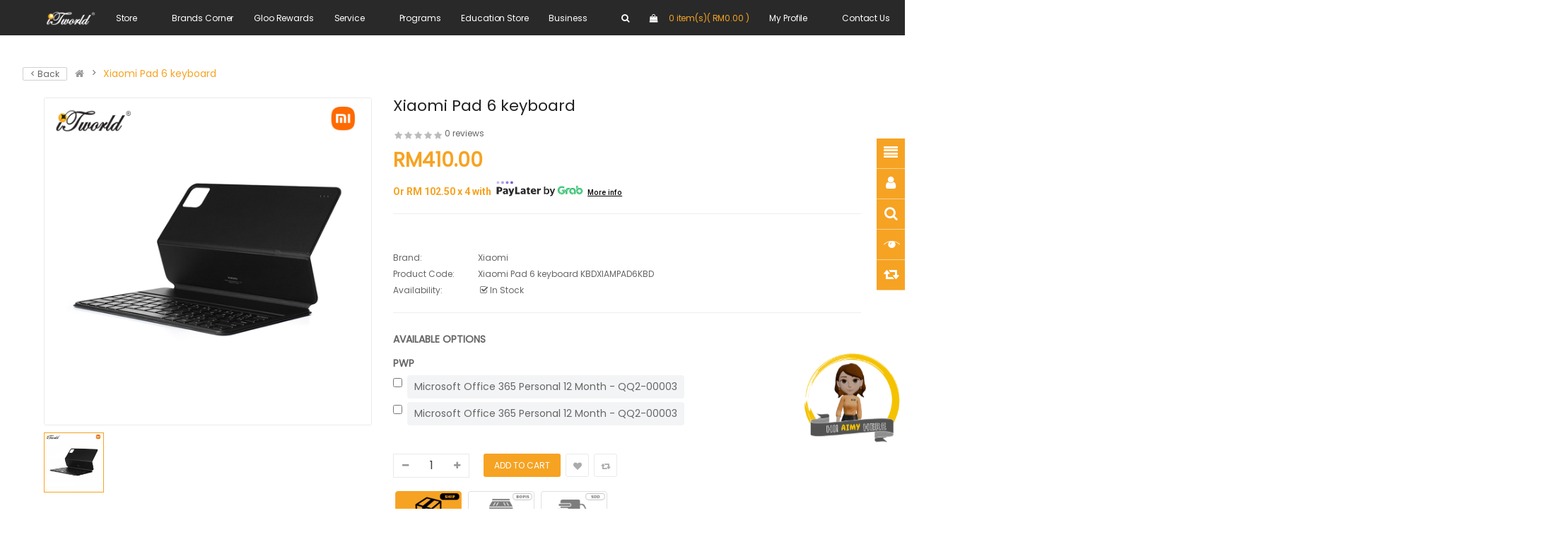

--- FILE ---
content_type: text/html; charset=utf-8
request_url: https://www.itworld.com.my/Xiaomi-Pad-6-keyboard
body_size: 45394
content:
<!DOCTYPE html>
<html dir="ltr" lang="en">
<head>
<!-- Google tag (gtag.js) -->
<script async src="https://www.googletagmanager.com/gtag/js?id=G-T1X02ZNQEB"></script>
<script>
  window.dataLayer = window.dataLayer || [];
  function gtag(){dataLayer.push(arguments);}
  gtag('js', new Date());

  gtag('config', 'G-T1X02ZNQEB');
</script>

<meta charset="UTF-8" />
<meta http-equiv="X-UA-Compatible" content="IE=edge">
<title>Xiaomi Pad 6 keyboard</title>
<base href="https://www.itworld.com.my/" />
<meta name="viewport" content="width=device-width, initial-scale=1"> 
<meta name="description" content="• Brand: Xiaomi
• Connectivity Type: Pogo Pin
• Color Family: Black
• Compatible models: Xiaomi Pad 6" /><meta name="keywords" content="Xiaomi-Pad-6,Keyboard,Xiaomi-Pad-6-Accessories" />
<link rel="stylesheet" href="https://itworldjscss.s3.ap-southeast-1.amazonaws.com/css/bootstrap.min.css" />
<!--link rel="stylesheet" href="https://itworldjscss.s3.ap-southeast-1.amazonaws.com/css/font-awesome.min.css"-->
<link rel="stylesheet" href="catalog/view/javascript/font-awesome/css/font-awesome.min.css">
<link rel="stylesheet" href="https://itworldjscss.s3.ap-southeast-1.amazonaws.com/css/custom.css" />
<link rel="stylesheet" href="https://itworldjscss.s3.ap-southeast-1.amazonaws.com/css/lib.css" />
<link rel="stylesheet" href="https://itworldjscss.s3.ap-southeast-1.amazonaws.com/css/style.css" />
<link rel="stylesheet" href="https://itworldjscss.s3.ap-southeast-1.amazonaws.com/css/animate.css" />
<link rel="stylesheet" href="https://itworldjscss.s3.ap-southeast-1.amazonaws.com/css/owl.carousel.css" />
<link rel="stylesheet" href="https://itworldjscss.s3.ap-southeast-1.amazonaws.com/css/jquery.fancybox.css" />
<link rel="stylesheet" href="https://itworldjscss.s3.ap-southeast-1.amazonaws.com/css/socallforpricecssstyle.css" />
<link rel="stylesheet" href="https://itworldjscss.s3.ap-southeast-1.amazonaws.com/css/so-listing-tabs.css" />
<link rel="stylesheet" href="https://itworldjscss.s3.ap-southeast-1.amazonaws.com/css/soextraslidercssstyle.css" />
<link rel="stylesheet" href="https://itworldjscss.s3.ap-southeast-1.amazonaws.com/css/css3.css" />
<link rel="stylesheet" href="https://itworldjscss.s3.ap-southeast-1.amazonaws.com/css/style_render_216.css" />
<link rel="stylesheet" href="https://itworldjscss.s3.ap-southeast-1.amazonaws.com/css/sopagebuilderstyle.css" />
<link rel="stylesheet" href="https://itworldjscss.s3.ap-southeast-1.amazonaws.com/css/sotools.css">

<link rel="stylesheet" href="https://itworldjscss.s3.ap-southeast-1.amazonaws.com/css/promotions.css" />
<link rel="stylesheet" href="https://itworldjscss.s3.ap-southeast-1.amazonaws.com/css/shortcodes.css" />
<link rel="stylesheet" href="https://itworldjscss.s3.ap-southeast-1.amazonaws.com/css/style_render_45.css" />

<link rel="stylesheet" href="https://itworldjscss.s3.ap-southeast-1.amazonaws.com/css/so_megamenu.css" />
<link rel="stylesheet" href="https://itworldjscss.s3.ap-southeast-1.amazonaws.com/css/wide-grid.css" />
<link rel="stylesheet" href="https://itworldjscss.s3.ap-southeast-1.amazonaws.com/css/so_searchpro.css" />
<link rel="stylesheet" href="https://itworldjscss.s3.ap-southeast-1.amazonaws.com/css/so_sociallogin.css" />
<link rel="stylesheet" href="https://itworldjscss.s3.ap-southeast-1.amazonaws.com/css/orange.css" />

<link rel="stylesheet" href="https://itworldjscss.s3.ap-southeast-1.amazonaws.com/css/responsive.css" />
<script src="https://itworldjscss.s3.ap-southeast-1.amazonaws.com/js/jquery-2.1.1.min.js"></script>
<script src="https://itworldjscss.s3.ap-southeast-1.amazonaws.com/js/bootstrap.min.js"></script>
<script src="https://itworldjscss.s3.ap-southeast-1.amazonaws.com/js/libs.js"></script>
<script src="https://itworldjscss.s3.ap-southeast-1.amazonaws.com/js/so.system.js"></script>
<script src="https://itworldjscss.s3.ap-southeast-1.amazonaws.com/js/jquery.sticky-kit.min.js"></script>
<script src="https://itworldjscss.s3.ap-southeast-1.amazonaws.com/js/so.custom.js"></script>
<script src="https://itworldjscss.s3.ap-southeast-1.amazonaws.com/js/common.js"></script>
<script src="https://itworldjscss.s3.ap-southeast-1.amazonaws.com/js/jquery.fancybox.js"></script>
<script src="https://itworldjscss.s3.ap-southeast-1.amazonaws.com/js/script.js"></script>
<script src="https://itworldjscss.s3.ap-southeast-1.amazonaws.com/js/jquery.elevateZoom-3.0.8.min.js"></script>
<script src="https://itworldjscss.s3.ap-southeast-1.amazonaws.com/js/lightslider.js"></script>
<script src="https://itworldjscss.s3.ap-southeast-1.amazonaws.com/js/moment.min.js"></script>
<script src="https://itworldjscss.s3.ap-southeast-1.amazonaws.com/js/moment-with-locales.min.js"></script>
<script src="https://itworldjscss.s3.ap-southeast-1.amazonaws.com/js/bootstrap-datetimepicker.min.js"></script>
<script src="https://itworldjscss.s3.ap-southeast-1.amazonaws.com/js/owl.carousel.js"></script>
<script src="https://itworldjscss.s3.ap-southeast-1.amazonaws.com/js/section.js"></script>

<script src="https://itworldjscss.s3.ap-southeast-1.amazonaws.com/js/shortcodes.js"></script>
<script src="https://itworldjscss.s3.ap-southeast-1.amazonaws.com/js/jquery.cookie.js"></script>
<script src="https://itworldjscss.s3.ap-southeast-1.amazonaws.com/js/so_megamenu.js"></script>

<!-- Copyright (c) Facebook, Inc. and its affiliates. -->
<!-- All rights reserved. -->

<!-- This source code is licensed under the license found in the -->
<!-- LICENSE file in the root directory of this source tree. -->
<script type="text/javascript">
  // we are using this flag to determine if the pixel
  // is successfully added to the header
  window.isFacebookPixelInHeaderAdded = 1;
  window.isFacebookPixelAdded=1;
</script>

<script type="text/javascript">
  function facebook_loadScript(url, callback) {
    var script = document.createElement("script");
    script.type = "text/javascript";
    if(script.readyState) {  // only required for IE <9
      script.onreadystatechange = function() {
        if (script.readyState === "loaded" || script.readyState === "complete") {
          script.onreadystatechange = null;
          if (callback) {
            callback();
          }
        }
      };
    } else {  //Others
      if (callback) {
        script.onload = callback;
      }
    }

    script.src = url;
    document.getElementsByTagName("head")[0].appendChild(script);
  }
</script>

<script type="text/javascript">
  (function() {
    var enableCookieBar = '';
    if (enableCookieBar == '1') {
      facebook_loadScript("catalog/view/javascript/facebook_business/cookieconsent.min.js");

      // loading the css file
      var css = document.createElement("link");
      css.setAttribute("rel", "stylesheet");
      css.setAttribute("type", "text/css");
      css.setAttribute(
        "href",
        "catalog/view/theme/css/facebook_business/cookieconsent.min.css");
      document.getElementsByTagName("head")[0].appendChild(css);

      window.addEventListener("load", function(){
        function setConsent() {
          fbq(
            'consent',
            this.hasConsented() ? 'grant' : 'revoke'
          );
        }
        window.cookieconsent.initialise({
          palette: {
            popup: {
              background: '#237afc'
            },
            button: {
              background: '#fff',
              text: '#237afc'
            }
          },
          cookie: {
            name: fbq.consentCookieName
          },
          type: 'opt-out',
          showLink: false,
          content: {
            allow: 'Agree',
            deny: 'Opt Out',
            header: 'Our Site Uses Cookies',
            message: 'By clicking Agree, you agree to our <a class="cc-link" href="https://www.facebook.com/legal/terms/update" target="_blank">terms of service</a>, <a class="cc-link" href="https://www.facebook.com/policies/" target="_blank">privacy policy</a> and <a class="cc-link" href="https://www.facebook.com/policies/cookies/" target="_blank">cookies policy</a>.'
          },
          layout: 'basic-header',
          location: true,
          revokable: true,
          onInitialise: setConsent,
          onStatusChange: setConsent,
          onRevokeChoice: setConsent
        }, function (popup) {
          // If this isn't open, we know that we can use cookies.
          if (!popup.getStatus() && !popup.options.enabled) {
            popup.setStatus(cookieconsent.status.dismiss);
          }
        });
      });
    }
  })();
</script>

<script type="text/javascript">
  (function() {
    !function(f,b,e,v,n,t,s){if(f.fbq)return;n=f.fbq=function(){n.callMethod?
    n.callMethod.apply(n,arguments):n.queue.push(arguments)};if(!f._fbq)f._fbq=n;
    n.push=n;n.loaded=!0;n.version='2.0';n.queue=[];t=b.createElement(e);t.async=!0;
    t.src=v;s=b.getElementsByTagName(e)[0];s.parentNode.insertBefore(t,s)}(window,
    document,'script','https://connect.facebook.net/en_US/fbevents.js');

    var enableCookieBar = '';
    if (enableCookieBar == '1') {
      fbq.consentCookieName = 'fb_cookieconsent_status';

      (function() {
        function getCookie(t){var i=("; "+document.cookie).split("; "+t+"=");if(2==i.length)return i.pop().split(";").shift()}
        var consentValue = getCookie(fbq.consentCookieName);
        fbq('consent', consentValue === 'dismiss' ? 'grant' : 'revoke');
      })();
    }

          // system auto generated facebook_pixel.js, DO NOT MODIFY
      pixel_script_filename = 'catalog/view/javascript/facebook_business/facebook_pixel_3_1_2.js';
      // system auto generated facebook_pixel.js, DO NOT MODIFY
      facebook_loadScript(
        pixel_script_filename,
        function() {
          var params = {
    "agent": "exopencart-3.0.3.2-4.2.1"
};
          _facebookAdsExtension.facebookPixel.init(
            '482481682150709',
            {},
            params);
                      _facebookAdsExtension.facebookPixel.firePixel(
              JSON.parse('{\"event_name\":\"ViewContent\",\"content_ids\":[\"13999\"],\"content_name\":\"Xiaomi Pad 6 keyboard\",\"content_type\":\"product\",\"currency\":\"MYR\",\"value\":410,\"event_id\":\"3aacfd51-33b2-4012-8bba-c628cef5108e\"}'));
                  });
      })();
</script>

<script type="text/javascript">
  // we are using this flag to determine if the customer chat
  // is successfully added to the header
  window.isFacebookCustomerChatInHeaderAdded = 1;
  window.isFacebookCustomerChatAdded=1;
</script>

</head>
					 
		<body class="product-product ltr layout-4">
<div id="wrapper" class="wrapper-fluid banners-effect-5">  




	
<header id="header" class=" variant typeheader-4"><meta http-equiv="Content-Type" content="text/html; charset=utf-8">
	  
	<div class="header-top hidden-compact">
<style>
* {
    margin: 0;
    padding: 0;
    box-sizing: border-box;
}

body {
    font-family: Arial, sans-serif;
}

.navbar {
    background-color: rgba(41, 41, 41, 1);
    position: sticky;
    top: 0;
    width: 100%;
    z-index: 1000;
    max-height: 50px;
    border-radius: 0;
}

.navbar-content {
    margin: 0 auto;
    box-sizing: border-box;
    width: 100%;
    max-width: 1400px;
    padding-top: 0;
    padding-bottom: 0;
    padding-inline-start: max(22px, 5%);
}

#sosearchpro .autosearch-input {
    color: white;
}

.text-shopping-cart {
    display: none;
}

.menu {
    list-style: none;
    height: 50px;
    display: flex;
    justify-content: space-between;
}

.menu li a {
    font-size: 12px;
    font-weight: 400;
    letter-spacing: -.01em;
    
    line-height: 1;
    
    align-items: center;
    justify-content: center;
    color: white;
    position: relative;
    z-index: 1;
    padding: 0 1;
    height: 50px;
    background: no-repeat;
    text-decoration: none;
    white-space: nowrap;
    -webkit-tap-highlight-color: rgba(0, 0, 0, 0);
    transition: color .32s cubic-bezier(.4,0,.6,1);
}

.menu li:hover a {
    color: lightgrey;
}

.mega-menu {
    position: relative; /* Allow it to align with the screen */
    top: 100%; /* Position it right below the navbar */
    left: 0; /* Align to the left edge of the screen */
    right: 0; /* Ensure it expands fully to the right */
    width: 100%; /* Full viewport width */
    background-color: rgba(22, 22, 23, 0.8);
    backdrop-filter: saturate(180%) blur(20px);
    display: none;
    padding: 20px;
    
    z-index: 999;
}

.mega-menu .content {
    display: flex;
    margin: 0 auto;
    box-sizing: border-box;
    width: 100%;
    max-width: 2048px;
    padding-top: 40px;
    
    padding-inline-start: max(22px, 20%);
    
}

.mega-menu .content ul {
    list-style: none;
}

.mega-menu .content ul li a {
    color: white;
    text-decoration: none;
    font-size: 12px;
    font-weight: 400;
    padding: 0 0px;
    text-align: left;
}

/* Submenu styling */
.has-submenu {
    margin-bottom: 30px;
}

.has-submenu:hover .main-category{
    text-decoration: none;
}

.main-category {
    display: block;
}

.main-category:hover {
    text-decoration: none;
    color: white;
    text-align: left;
}

.sub-menu {
   
    width: 200px; /* Set your desired width */
    display: block; 
    padding: 10px 10px;
    border-left: 1px solid white;
}

.sub-menu li a {
    color: white;
    font-size: 18px;
    font-weight: 400;
    padding: 0;
    
}

.expanded-heading {
    font-size: 12px;
    padding: 0 0 20px 0;
    color: rgb(134, 134, 139);
}

.dropdown {
    position: unset;
    padding: 0px 20px;
}

.dropdown .mega-menu {
    display: none; /* Show the mega menu on hover */
    position: absolute; /* Re-ensure positioning is based on screen and not parent */
    
}

.dropdown.open .mega-menu {
    display: block;
    
}

.content {
    padding: 20px;
}

.top_cart {
    display: grid;
}

.drag-drop-area {
        border: 2px dashed #ccc;
        border-radius: 12px;
        padding: 20px;
        text-align: center;
        background-color: #f8f9fa;
        transition: all 0.3s ease;
        cursor: pointer;
        min-height: 150px;
        display: flex;
        flex-direction: column;
        justify-content: center;
        align-items: center;
      }

      .drag-drop-area:hover {
        border-color: #007bff;
        background-color: #e3f2fd;
      }

      .drag-drop-area.dragover {
        border-color: #28a745;
        background-color: #d4edda;
        transform: scale(1.02);
      }

      .upload-icon {
        font-size: 48px;
        color: #6c757d;
        margin-bottom: 15px;
      }

      .upload-text {
        color: #6c757d;
        font-size: 16px;
        margin-bottom: 10px;
      }

      .upload-subtext {
        color: #adb5bd;
        font-size: 14px;
      }

      .image-preview-container {
        position: relative;
        display: inline-block;
      }

      .remove-image {
        position: absolute;
        top: -8px;
        right: -8px;
        background: #dc3545;
        color: white;
        border: none;
        border-radius: 50%;
        width: 24px;
        height: 24px;
        font-size: 12px;
        cursor: pointer;
        display: flex;
        align-items: center;
        justify-content: center;
      }

      #imageSearchBox {
        min-width: 350px;
      }
</style>
<script src="https://cdn.jsdelivr.net/npm/algoliasearch@4.24.0/dist/algoliasearch-lite.umd.js" integrity="sha256-b2n6oSgG4C1stMT/yc/ChGszs9EY/Mhs6oltEjQbFCQ=" crossorigin="anonymous"></script>
<script src="https://cdn.jsdelivr.net/npm/instantsearch.js@4.74.2/dist/instantsearch.production.min.js" integrity="sha256-LfyQz2E24221PkRbKoakchcpdlZOA4R1Ugi6NnhyGF0=" crossorigin="anonymous"></script>
<link rel="stylesheet" href="https://cdn.jsdelivr.net/npm/instantsearch.css@8.5.1/themes/reset-min.css" integrity="sha256-KvFgFCzgqSErAPu6y9gz/AhZAvzK48VJASu3DpNLCEQ=" crossorigin="anonymous">
<link rel="stylesheet" href="https://cdn.jsdelivr.net/npm/instantsearch.css@8.5.1/themes/satellite-min.css" integrity="sha256-woeV7a4SRDsjDc395qjBJ4+ZhDdFn8AqswN1rlTO64E=" crossorigin="anonymous">
<style>
    .product-grid {
        display: grid;
        grid-template-columns: repeat(5, 1fr);
        gap: 20px;
        padding: 20px;
        
    }

    .product-card {
        background-color: white;
        border: 1px solid #ddd;
        border-radius: 10px;
        padding: 20px;
        text-align: center;
        box-shadow: 0 4px 6px rgba(0, 0, 0, 0.1);
        transition: transform 0.2s ease;
    }

    .product-card:hover {
        transform: scale(1.05);
    }

    .product-image img {
        width: 100%;
        max-height: 200px;
        object-fit: contain;
        margin-bottom: 10px;
    }

    .product-name {
        font-size: 16px;
        font-weight: bold;
        color: #333;
        margin-bottom: 10px;
        height: 40px;
        overflow: hidden;
    }

    .product-price {
        font-size: 18px;
        color: #e60000;
        margin-bottom: 10px;
    }

    .product-brand {
        font-size: 14px;
        color: #777;
    }

    .product-card button {
        margin-top: 10px;
        padding: 10px 20px;
        background-color: #007bff;
        border: none;
        color: white;
        cursor: pointer;
        border-radius: 5px;
        transition: background-color 0.2s ease;
    }

    .product-card button:hover {
        background-color: #0056b3;
    }

    @media (max-width: 1200px) {
        .product-grid {
            grid-template-columns: repeat(4, 1fr);
        }
    }

    @media (max-width: 900px) {
        .product-grid {
            grid-template-columns: repeat(3, 1fr);
        }
    }

    @media (max-width: 600px) {
        .product-grid {
            grid-template-columns: repeat(2, 1fr);
        }
    }

    @media (max-width: 400px) {
        .product-grid {
            grid-template-columns: 1fr;
        }
    }


    #suggestions {
        border: 1px solid #ddd;
        background: #000;
        max-height: 300px;
        overflow-y: auto;
        position: absolute;
        width: 100%;
        z-index: 1000;
        display: none;
        max-width: 700px;
    }

    .suggestion-item {
        padding: 10px;
        cursor: pointer;
        display: flex;
        align-items: center;
    }

    .suggestion-item:hover {
        background: #f0f0f0;
    }

    .suggestion-image {
        max-width: 50px;
        max-height: 50px;
        margin-right: 10px;
    }

    .highlighttext {
        color: #0071e3;
        font-weight: bold;
    }

    .suggestion-text {
        font-size: 10px;
        /*flex: 1;*/
        white-space: nowrap; /* Prevent breaking of words */
        word-wrap: normal;  /* Ensure long words wrap properly */
    }
</style>
</body>
</html>
        <div class="navbar">
            <div class="navbar-content">
                <ul class="menu">
                    <li><a style="display: grid" href="https://www.itworld.com.my"><img src="https://itworldjscss.s3.ap-southeast-1.amazonaws.com/images/footer/iTworld_nospace.png" width="70px"></a></li>
                    <li class="dropdown">
                        <a style="display: grid">Store</a>
                        <div class="mega-menu">
                            <div class="content">
                                <ul style="display:flex; flex-wrap: wrap">
                                    <!--li class="expanded-heading">All Categories</li-->
                                    <li class="has-submenu" style="flex: 1 1 25%; box-sizing: border-box;">
                                        <a class="main-category" style="height:20px">LAPTOP</a>
                                        <ul class="sub-menu">
                                            <li style="font-size:12px"><a href="https://www.itworld.com.my/laptop/2-in-1-laptop">2-In-1 Laptops</a></li>
                                            <li style="font-size:12px"><a href="https://www.itworld.com.my/laptop/commercial-laptop">Commercial Laptops</a></li>
                                            <li style="font-size:12px"><a href="https://www.itworld.com.my/laptop/consumer-laptop">Consumer Laptops</a></li>
                                            <li style="font-size:12px"><a href="https://www.itworld.com.my/brand-store/microsoft/surface">Microsoft Surface</a></li>
                                            <li style="font-size:12px"><a href="https://www.itworld.com.my/laptop/modern-pc">Modern PC</a></li>
                                        </ul>
                                    </li>
                                    <li class="has-submenu" style="flex: 1 1 25%; box-sizing: border-box;">
                                        <a class="main-category" style="height:20px">DESKTOP</a>
                                        <ul class="sub-menu">
                                            <li style="font-size:12px"><a href="https://www.itworld.com.my/index.php?route=product/category&path=174_210">All-In-1 Desktops</a></li>
                                            <li style="font-size:12px"><a href="https://www.itworld.com.my/index.php?route=product/category&path=174_213">Commercial Desktops</a></li>
                                            <li style="font-size:12px"><a href="https://www.itworld.com.my/index.php?route=product/category&path=174_212">Consumer Desktops</a></li>
                                        </ul>
                                    </li>
                                    <li class="has-submenu" style="flex: 1 1 25%; box-sizing: border-box;">
                                        <a class="main-category" style="height:20px">SMARTPHONES & TABLETS</a>
                                        <ul class="sub-menu">
                                            <li style="font-size:12px"><a href="https://www.itworld.com.my/index.php?route=product/category&path=175_208">Smartphones</a></li>
                                            <li style="font-size:12px"><a href="https://www.itworld.com.my/index.php?route=product/category&path=175_209">Tablets</a></li>
                                        </ul>
                                    </li>
                                    <li class="has-submenu" style="flex: 1 1 25%; box-sizing: border-box;">
                                        <a class="main-category" style="height:20px">GADGET</a>
                                        <ul class="sub-menu">
                                            <li style="font-size:12px"><a href="https://www.itworld.com.my/index.php?route=product/category&path=180_242">Media Player</a></li>
                                            <li style="font-size:12px"><a href="https://www.itworld.com.my/index.php?route=product/category&path=180_181">Wearables</a></li>
                                            <li style="font-size:12px"><a href="https://www.itworld.com.my/index.php?route=product/category&path=180_569">Smart Watch</a></li>
                                        </ul>
                                    </li>
                                    <li class="has-submenu" style="flex: 1 1 25%; box-sizing: border-box;">
                                        <a class="main-category" style="height:20px">ACCESSORIES</a>
                                        <ul class="sub-menu">
                                            <li style="font-size:12px"><a href="https://www.itworld.com.my/index.php?route=product/category&path=179_256">Adapter</a></li>
                                            <li style="font-size:12px"><a href="https://www.itworld.com.my/index.php?route=product/category&path=179_185">Backpack</a></li>
                                            <li style="font-size:12px"><a href="https://www.itworld.com.my/index.php?route=product/category&path=179_183">Cable</a></li>
                                            <li style="font-size:12px"><a href="https://www.itworld.com.my/index.php?route=product/category&path=179_187">Casing</a></li>
                                            <li style="font-size:12px"><a href="https://www.itworld.com.my/index.php?route=product/category&path=179_257">Charger & Docking Station</a></li>
                                            <li style="font-size:12px"><a href="https://www.itworld.com.my/index.php?route=product/category&path=179_186">Flash Drive</a></li>
                                            <li style="font-size:12px"><a href="https://www.itworld.com.my/accessories/headphone-and-headset">Headphone & Headset</a></li>
                                            <li style="font-size:12px"><a href="https://www.itworld.com.my/index.php?route=product/category&path=179_184">Powerbank</a></li>
                                            <li style="font-size:12px"><a href="https://www.itworld.com.my/index.php?route=product/category&path=179_220">Webcam</a></li>
                                            <li style="font-size:12px"><a href="https://www.itworld.com.my/index.php?route=product/category&path=179_221">Screen Protector</a></li>
                                            <li style="font-size:12px"><a href="https://www.itworld.com.my/index.php?route=product/category&path=179_255">Stylus Pen</a></li>
                                        </ul>
                                    </li>
                                    <li class="has-submenu" style="flex: 1 1 25%; box-sizing: border-box;">
                                        <a class="main-category" style="height:20px">PC PART</a>
                                        <ul class="sub-menu">
                                            <li style="font-size:12px"><a href="https://www.itworld.com.my/index.php?route=product/category&path=177_254">External DVD Writters</a></li>
                                            <li style="font-size:12px"><a href="https://www.itworld.com.my/index.php?route=product/category&path=177_191">Storage</a></li>
                                            <li style="font-size:12px"><a href="https://www.itworld.com.my/pcpart/monitor">Monitor</a></li>
                                            <li style="font-size:12px"><a href="https://www.itworld.com.my/index.php?route=product/category&path=177_193">Processor</a></li>
                                            <li style="font-size:12px"><a href="https://www.itworld.com.my/pcpart/mouse">Mouse</a></li>
                                            <li style="font-size:12px"><a href="https://www.itworld.com.my/pcpart/keyboard">Keyboard</a></li>
                                            <li style="font-size:12px"><a href="https://www.itworld.com.my/pcpart/RAM">RAM</a></li>
                                            <li style="font-size:12px"><a href="https://www.itworld.com.my/graphics-card">Graphics Card</a></li>
                                        </ul>
                                    </li>
                                    <li class="has-submenu" style="flex: 1 1 25%; box-sizing: border-box;">
                                        <a class="main-category" style="height:20px">PERIPHERAL</a>
                                        <ul class="sub-menu">
                                            <li style="font-size:12px"><a href="https://www.itworld.com.my/peripheral/Consumable">Consumable</a></li>
                                            <li style="font-size:12px"><a href="https://www.itworld.com.my/index.php?route=product/category&path=176_223">Modem</a></li>
                                            <li style="font-size:12px"><a href="https://www.itworld.com.my/index.php?route=product/category&path=176_196">Power Supply</a></li>
                                            <li style="font-size:12px"><a href="https://www.itworld.com.my/peripheral/printer">Printer</a></li>
                                            <li style="font-size:12px"><a href="https://www.itworld.com.my/index.php?route=product/category&path=176_206">Projector</a></li>
                                            <li style="font-size:12px"><a href="https://www.itworld.com.my/index.php?route=product/category&path=176_253">Remotes & Presenters</a></li>
                                            <li style="font-size:12px"><a href="https://www.itworld.com.my/index.php?route=product/category&path=176_222">Router</a></li>
                                            <li style="font-size:12px"><a href="https://www.itworld.com.my/peripheral/Speaker">Speaker</a></li>
                                            <li style="font-size:12px"><a href="https://www.itworld.com.my/index.php?route=product/category&path=176_207">Toys & Game</a></li>
                                            <li style="font-size:12px"><a href="https://www.itworld.com.my/index.php?route=product/category&path=176_205">TV</a></li>
                                        </ul>
                                    </li>
                                    <li class="has-submenu" style="flex: 1 1 25%; box-sizing: border-box;">
                                        <a class="main-category" style="height:20px">NETWORKING</a>
                                        <ul class="sub-menu">
                                            <li style="font-size:12px"><a href="https://www.itworld.com.my/networking/networking-switch">Switch</a></li>
                                            <li style="font-size:12px"><a href="https://www.itworld.com.my/networking/networking-access-point">Access Point</a></li>
                                            <li style="font-size:12px"><a href="https://www.itworld.com.my/networking/networking-accessories">Accessories</a></li>
                                        </ul>
                                    </li>
                                    <li class="has-submenu" style="flex: 1 1 25%; box-sizing: border-box;">
                                        <a class="main-category" style="height:20px">SOFTWARE</a>
                                        <ul class="sub-menu">
                                            <li style="font-size:12px"><a href="https://www.itworld.com.my/index.php?route=product/category&path=178_188">Antivirus & Security</a></li>
                                            <li style="font-size:12px"><a href="https://www.itworld.com.my/index.php?route=product/category&path=178_190">Productivity</a></li>
                                            <li style="font-size:12px"><a href="https://www.itworld.com.my/index.php?route=product/category&path=178_252">Protection Plan</a></li>
                                            <li style="font-size:12px"><a href="https://www.itworld.com.my/Microsoft-eLicense-ESD">Microsoft License</a></li>
                                        </ul>
                                    </li>
                                </ul>
                            </div>
                            <div class="content"></div>
                        </div>
                    </li>
                    <li class="dropdown">
                        <a style="display: grid">Brands Corner</a>
                        <div class="mega-menu">
                            <div class="content" style="display: block">
                                <ul style="display:flex; flex-wrap: wrap">
                                    <!--li class="expanded-heading">All Services</li-->
                                    <li class="main-category" style="flex: 1 1 25%; box-sizing: border-box;">
                                        <a onmouseover="this.style.textDecoration='underline';" onmouseout="this.style.textDecoration='none';" href="https://www.itworld.com.my/brand-store/acer" style="font-size:18px;">Acer</a><br><br>
                                        <a onmouseover="this.style.textDecoration='underline';" onmouseout="this.style.textDecoration='none';" href="https://www.itworld.com.my/brand-store/APC" style="font-size:18px;">APC</a><br><br>
                                        <a onmouseover="this.style.textDecoration='underline';" onmouseout="this.style.textDecoration='none';" href="https://www.itworld.com.my/brand-store/Apple" style="font-size:18px;">Apple</a><br><br>
                                        <a onmouseover="this.style.textDecoration='underline';" onmouseout="this.style.textDecoration='none';" href="https://www.itworld.com.my/brand-store/asus" style="font-size:18px;">Asus</a><br><br>
                                        <a onmouseover="this.style.textDecoration='underline';" onmouseout="this.style.textDecoration='none';" href="https://www.itworld.com.my/brand-store/cisco" style="font-size:18px;">Cisco</a><br><br>
                                        <a onmouseover="this.style.textDecoration='underline';" onmouseout="this.style.textDecoration='none';" href="https://www.itworld.com.my/brand-store/dell" style="font-size:18px;">Dell</a><br><br>
                                    </li>
                                   
                                    <li class="main-category" style="flex: 1 1 25%; box-sizing: border-box;">
                                        <a onmouseover="this.style.textDecoration='underline';" onmouseout="this.style.textDecoration='none';" href="https://www.itworld.com.my/brand-store/HP" style="font-size:18px;">HP</a><br><br>
                                        <a onmouseover="this.style.textDecoration='underline';" onmouseout="this.style.textDecoration='none';" href="https://www.itworld.com.my/brand-store/Hpe-Networking" style="font-size:18px;">Hpe Networking</a><br><br>
                                        <a onmouseover="this.style.textDecoration='underline';" onmouseout="this.style.textDecoration='none';" href="https://www.itworld.com.my/brand-store/Huawei" style="font-size:18px;">Huawei</a><br><br>
                                        <a onmouseover="this.style.textDecoration='underline';" onmouseout="this.style.textDecoration='none';" href="https://www.itworld.com.my/brand-store/Jabra" style="font-size:18px;">Jabra</a><br><br>
                                        <a onmouseover="this.style.textDecoration='underline';" onmouseout="this.style.textDecoration='none';" href="https://www.itworld.com.my/brand-store/JOI" style="font-size:18px;">JOI</a><br><br>
                                        <a onmouseover="this.style.textDecoration='underline';" onmouseout="this.style.textDecoration='none';" href="https://www.itworld.com.my/brand-store/lenovo" style="font-size:18px;">Lenovo</a><br><br>
                                    </li>
                                    
                                    <li class="main-category" style="flex: 1 1 25%; box-sizing: border-box;">
                                        <a onmouseover="this.style.textDecoration='underline';" onmouseout="this.style.textDecoration='none';" href="https://www.itworld.com.my/brand-store/mi" style="font-size:18px;">Mi</a><br><br>
                                        <a onmouseover="this.style.textDecoration='underline';" onmouseout="this.style.textDecoration='none';" href="https://www.itworld.com.my/brand-store/microsoft" style="font-size:18px;">Microsoft</a><br><br>
                                        <a onmouseover="this.style.textDecoration='underline';" onmouseout="this.style.textDecoration='none';" href="https://www.itworld.com.my/brand-store/msi" style="font-size:18px;">MSI</a><br><br>
                                        <a onmouseover="this.style.textDecoration='underline';" onmouseout="this.style.textDecoration='none';" href="https://www.itworld.com.my/brand-store/samsung" style="font-size:18px;">Samsung</a><br><br>
                                        <a onmouseover="this.style.textDecoration='underline';" onmouseout="this.style.textDecoration='none';" href="https://www.itworld.com.my/starlink" style="font-size:18px;">Starlink</a><br><br>
                                        <a onmouseover="this.style.textDecoration='underline';" onmouseout="this.style.textDecoration='none';" href="https://www.itworld.com.my/brand-store/Zebra" style="font-size:18px;">Zebra</a><br><br>
                                    </li>
                                    
                                    <li class="main-category" style="flex: 1 1 25%; box-sizing: border-box;">
                                        
                                    </li>
                                    
                                </ul>
                            </div>
                            <div class="content"></div>
                        </div>
                    </li>
                    <li><a style="display: grid" href="https://www.gloo.com.my/rewards/">Gloo Rewards</a></li>
                    <li class="dropdown">
                        <a style="display: grid" href="#">Service</a>
                        <div class="mega-menu">
                            <div class="content" style="display: block">
                                <ul style="display:flex; flex-wrap: wrap">
                                    <!--li class="expanded-heading">All Services</li-->
                                    <li class="main-category" style="flex: 1 1 25%; box-sizing: border-box;">
                                        <a onmouseover="this.style.textDecoration='underline';" onmouseout="this.style.textDecoration='none';" style="font-size:18px;" href="https://www.itworld.com.my/service">Apple Authorised Service Provider</a><br><br>
                                        <a onmouseover="this.style.textDecoration='underline';" onmouseout="this.style.textDecoration='none';" style="font-size:18px;" href="https://www.itworld.com.my/pud">Pickup & Delivery (PUD)</a><br><br>
                                        <a onmouseover="this.style.textDecoration='underline';" onmouseout="this.style.textDecoration='none';" style="font-size:18px;" href="https://www.itworld.com.my/onsite">Onsite Repair</a><br><br>
                                    </li>
                                   
                                    <li class="has-submenu" style="flex: 1 1 25%; box-sizing: border-box;">
                                        <a class="main-category" style="height:20px">Get Support</a>
                                        <ul class="sub-menu">
                                            <li style="font-size:12px"><a href="https://www.itworld.com.my/get-support">Before Send In</a></li>
                                            <li style="font-size:12px"><a href="https://www.itworld.com.my/ServiceStatus">Service Status</a></li>
                                            <li style="font-size:12px"><a href="https://www.itworld.com.my/service-price">Service Price</a></li>
                                            <li style="font-size:12px"><a href="https://www.itworld.com.my/Contactless-Service">Contactless Service</a></li>
                                        </ul>
                                    </li>
                                    <li class="has-submenu" style="flex: 1 1 25%; box-sizing: border-box;">
                                        <a class="main-category" style="height:20px">Same-day Repair</a>
                                        <ul class="sub-menu">
                                            <li style="font-size:12px"><a href="https://www.itworld.com.my/iPhone-Battery-Replacement-Program">iPhone Battery Replacement</a></li>
                                            <li style="font-size:12px"><a href="https://www.itworld.com.my/iPhone-Screen-Repair">iPhone Screen Repair</a></li>
                                        </ul>
                                    </li>
                                    
                                    <li class="main-category" style="flex: 1 1 25%; box-sizing: border-box;">
                                        
                                    </li>
                                    
                                </ul>
                            </div>
                            <div class="content"></div>
                        </div>
                    </li>
                    <li class="dropdown">
                        <a style="display: grid" href="#">Programs</a>
                        <div class="mega-menu">
                            <div class="content" style="display: block">
                                <ul style="display:flex; flex-wrap: wrap">
                                    <!--li class="expanded-heading">All Programs</li-->
                                    <li class="main-category" style="flex: 1 1 25%; box-sizing: border-box;">
                                        <a onmouseover="this.style.textDecoration='underline';" onmouseout="this.style.textDecoration='none';" style="font-size:18px;" href="https://www.itworld.com.my/promotion">Promotion</a><br><br>
                                        <a onmouseover="this.style.textDecoration='underline';" onmouseout="this.style.textDecoration='none';" style="font-size:18px;" href="https://www.itworld.com.my/BOPIS">Buy Online Pickup In Store (BOPIS)</a><br><br>
                                        <a onmouseover="this.style.textDecoration='underline';" onmouseout="this.style.textDecoration='none';" style="font-size:18px;" href="https://www.itworld.com.my/sdd">Same Day Delivery (SDD)</a><br><br>
                                        <a onmouseover="this.style.textDecoration='underline';" onmouseout="this.style.textDecoration='none';" style="font-size:18px;" href="https://www.itworld.com.my/trade-in-program">Trade-in</a><br><br>
                                        <a onmouseover="this.style.textDecoration='underline';" onmouseout="this.style.textDecoration='none';" style="font-size:18px;" href="https://www.itworld.com.my/yes-5g-enterprise">YES 5G Enterprise</a><br><br>
                                    </li>
                                   
                                    <li class="has-submenu" style="flex: 1 1 25%; box-sizing: border-box;">
                                        <a class="main-category" style="height:20px">Instalment Plan</a>
                                        <ul class="sub-menu">
                                            <li style="font-size:12px"><a href="https://www.itworld.com.my/Easy-Payment-Plan">Credit Card Instalment</a></li>
                                            <li style="font-size:12px"><a href="https://www.itworld.com.my/Buy-Now-Pay-Later">Buy Now Pay Later</a></li>
                                            <li style="font-size:12px"><a href="https://www.itworld.com.my/chailease">Chailease Paylater</a></li>
                                            <li style="font-size:12px"><a href="https://www.itworld.com.my/iPhone-for-Everyone">iPhone for Everyone</a></li>
                                        </ul>
                                    </li>
                                    
                                    <li class="main-category" style="flex: 1 1 25%; box-sizing: border-box;">
                                        <a class="main-category" style="height:20px">Learnmore</a>
                                        <ul class="sub-menu">
                                          <b style="color:white"><u>APPLE</u></b>
                                          <li style="font-size:12px"><a href="https://www.itworld.com.my/iPhone17-Pro-Learn-More">iPhone 17 Pro</a></li>
                                          <li style="font-size:12px"><a href="https://www.itworld.com.my/iPhone17-Learn-More">iPhone 17</a></li>
                                          <li style="font-size:12px"><a href="https://www.itworld.com.my/iPhone-Air-Learn-More">iPhone Air</a></li>
                                          
                                          <li style="font-size:12px"><a href="https://www.itworld.com.my/Apple-Watch-Series-11-Learn-More">Apple Watch Series 11</a></li>
                                          <li style="font-size:12px"><a href="https://www.itworld.com.my/Apple-Watch-SE-3-Learn-More">Apple Watch SE 3</a></li>
                                          <li style="font-size:12px"><a href="https://www.itworld.com.my/Apple-Watch-Ultra-3-Learn-More">Apple Watch Ultra 3</a></li>
                                          <li style="font-size:12px"><a href="https://www.itworld.com.my/AirPods-Pro-3-Learn-More">AirPods Pro 3</a></li>
                                          
                                          <li style="font-size:12px"><a href="https://www.itworld.com.my/macbook-air-m4-learn-more">MacBook Air M4</a></li>
                                          <li style="font-size:12px"><a href="https://www.itworld.com.my/mac-studio-m4-learnmore">Mac Studio M4 Max</a></li>
                                          <li style="font-size:12px"><a href="https://www.itworld.com.my/macbook-pro-m4-learn-more">Macbook Pro M4</a></li>
                                          <li style="font-size:12px"><a href="https://www.itworld.com.my/compare-iPad-models">Compare iPad Models</a></li>
                                          <li style="font-size:12px"><a href="https://www.itworld.com.my/compare-iPhone-models">Compare iPhone Models</a></li>
                                          <li style="font-size:12px"><a href="https://www.itworld.com.my/compare-mac-models">Compare Mac Models</a></li>
                                          <li style="font-size:12px"><a href="https://www.itworld.com.my/Mac-Back-To-School">Mac Back to School</a></li>
                                          <li style="font-size:12px"><a href="https://www.itworld.com.my/ipad-mini-learn-more">iPad mini</a></li>
                                          <li style="font-size:12px"><a href="https://www.itworld.com.my/ipad-pro-m4-learn-more">iPad Pro M4</a></li>
                                          <li style="font-size:12px"><a href="https://www.itworld.com.my/ipad-air-m2-learn-more">iPad Air M2</a></li>
                                          
                                          <br>
                                          
                                        </ul>
                                    </li>
                                    
                                    <li class="main-category" style="flex: 1 1 25%; box-sizing: border-box;">
                                        
                                    </li>
                                    
                                </ul>
                            </div>
                            <div class="content"></div>
                        </div>
                    </li>
                    <li><a style="display: grid" href="https://www.itworld.com.my/education-store">Education Store</a></li>
                    <!--li class="dropdown">
                        <a style="display: grid" href="#">Education Store</a>
                        <div class="mega-menu">
                            <div class="content">
                                <ul style="display:flex; flex-wrap: wrap">
                                    <li class="main-category" style="flex: 1 1 25%; box-sizing: border-box;">
                                        <a onmouseover="this.style.textDecoration='underline';" onmouseout="this.style.textDecoration='none';" style="font-size:18px;" href="education-store">Education Offer</a><br><br>
                                        <a onmouseover="this.style.textDecoration='underline';" onmouseout="this.style.textDecoration='none';" style="font-size:18px;" href="byod">BYOD</a><br><br>
                                    </li>
                                    
                                    <li class="main-category" style="flex: 1 1 25%; box-sizing: border-box;">
                                        
                                    </li>
                                    <li class="main-category" style="flex: 1 1 25%; box-sizing: border-box;">
                                        
                                    </li>
                                    <li class="main-category" style="flex: 1 1 25%; box-sizing: border-box;">
                                        
                                    </li>
                                   
                                </ul>
                            </div>
                            <div class="content"></div>
                        </div>
                    </li-->
                    <li class="dropdown">
                        <a style="display: grid" href="#">Business</a>
                        <div class="mega-menu">
                            <div class="content">
                                <ul style="display:flex; flex-wrap: wrap">
                                    <!--li class="expanded-heading">All Business Programs</li-->
                                    <li class="main-category" style="flex: 1 1 25%; box-sizing: border-box;">
                                        <a onmouseover="this.style.textDecoration='underline';" onmouseout="this.style.textDecoration='none';" style="font-size:18px;" href="https://www.itworld.com.my/employee-purchase-program">Employee Purchase Program</a><br><br>
                                        <a onmouseover="this.style.textDecoration='underline';" onmouseout="this.style.textDecoration='none';" style="font-size:18px;" href="https://www.itworld.com.my/smb">SMB</a><br><br>
                                    </li>
                                    
                                    <li class="main-category" style="flex: 1 1 25%; box-sizing: border-box;">
                                        
                                    </li>
                                    <li class="main-category" style="flex: 1 1 25%; box-sizing: border-box;">
                                        
                                    </li>
                                    <li class="main-category" style="flex: 1 1 25%; box-sizing: border-box;">
                                        
                                    </li>
                                   
                                </ul>
                            </div>
                            <div class="content"></div>
                        </div>
                    </li>
                    <!--li class="dropdown">
                        <a style="display: grid"><i class="fa fa-search"></i></a>
                        <div class="mega-menu">
                            <div class="content">
                                <div class="search-header-w">
            						<div class="icon-search hidden-lg hidden-md"><i class="fa fa-search"></i></div>								
            						            						                                    <div class="col-10 col-md-6">
                                        <input type="text" id="search-box" size="50" style="height: 45px;" placeholder="Search for products..." autocomplete="off" />
                                    </div>
                                    
                                    <div class="col-1 d-flex justify-content-center align-items-center">
                                        <button type="submit" class="button-search btn btn-default btn-lg" id="searchid">
                                            <i class="fa fa-search" style="font-size:14px;"></i>
                                            <span style="font-size:14px;">Search</span>
                                        </button>
                                    </div>
                                    
                                    <div id="suggestions" style="position:relative; z-index: 1000;"></div>
                                    
                                    
            					</div>
                            </div>
                            <div class="content"></div>
                        </div>
                    </li-->
                    <li class="dropdown search-dropdown">
                      <a style="display: grid" href="#"><i class="fa fa-search"></i></a>
                    
                      <!-- Mega Menu -->
                      <div class="mega-menu p-3" style="width: 100%;">
                    
                        <!-- Wrapper for positioning -->
                        <div class="search-wrapper" style="position: relative; width: 100%;">
                          
                          <!-- Search Row -->
                          <div class="d-flex flex-wrap align-items-center gap-2 mb-2" style="display:flex; width:60%; margin-left:auto; margin-right:auto;">
                            <input style="margin:1px;" type="text" id="search-box" class="form-control flex-grow-1" placeholder="Search for products..." autocomplete="off">
                            <button type="button" onclick="toggleImageSearchBox()" style="margin:1px;" class="btn btn-outline-secondary">
                                <!-- Camera lens icon -->
                                <i class="fa fa-camera"></i>
                            </button>
                            <button style="margin:1px;" type="button" class="btn btn-primary" id="searchid">
                              <i class="fa fa-search"></i> Search
                            </button>
                          </div>
                    
                          <!-- Suggestions -->
                          <div id="suggestions" style="position:relative; z-index: 1050;"></div>
                    
                          
                          
                        </div>
                      </div>
                    </li>
                        <!-- Mobile View -->
                            <div class="d-block d-md-none container my-4" style="display:none;">
                                <form id="imageSearchFormMobile" action="https://www.itworld.com.my/aipower/vision/upload_image.php" method="POST" enctype="multipart/form-data">
                                    <label for="imageMobileUpload" class="form-label fw-semibold mb-2">Upload an Image</label>
                                    <input class="form-control mb-2" type="file" name="image" id="imageMobileUpload" accept="image/*" required>
                                    <button class="btn btn-primary w-100" type="submit" name="image_search">Visual Search</button>
                                    <img id="imageMobilePreview" class="img-fluid rounded mt-2 d-none" alt="Preview">
                                </form>
                            </div>
                        <!-- Floating Image Search Box -->
                            <div id="imageSearchBox" style="display:none; position:absolute; top:90px; justify-self: anchor-center; z-index:1000; background:#fff; padding:15px; border-radius:12px; box-shadow:0 4px 10px rgba(0,0,0,0.1); max-width:300px;">
                                <!-- Drag and Drop Area -->
                                <div id="dragDropArea" class="drag-drop-area mb-3">
                                    <div class="upload-icon">📷</div>
                                    <div class="upload-text">Drag & drop your image here</div>
                                    <div class="upload-subtext">or click to browse files</div>
                                </div>
                                <!-- Image Preview -->
                                <div id="imagePreviewContainer" style="display:none;justify-items: center;" class="text-center" >
                                    <img id="imagePreview" src="#" alt="Preview" style="max-width: 100%; max-height: 200px; border-radius: 8px; margin-bottom: 10px;" />
                                    <button type="button" class="remove-image" onclick="removeImage()">x</button>
                                    <!-- Action Buttons -->
                                    <div id="actionButtons" style="display:none;">
                                        <form id="imageSearchForm" method="post" action="https://www.itworld.com.my/aipower/vision/upload_image2.php" enctype="multipart/form-data">
                                        <input type="file" id="visualSearchInput" name="image" accept="image/*" hidden onchange="showImagePreview(this)" />
                                        <button type="submit" name="image_search" class="btn btn-warning w-100 mb-2">Search by Image</button>
                                        <button type="button" onclick="hideImageSearchBox()" class="btn btn-outline-secondary w-100">Cancel</button>
                                        </form>
                                    </div>
                                </div>
                            </div>
                    <!--li class="dropdown">
                        <a><i class="fa fa-shopping-cart"></i></a>
                        <div class="mega-menu">
                            <div class="content">
                                
                            </div>
                            <div class="content"></div>
                        </div>
                    </li-->
                    
                    <li>
                        <div class="shopping_cart">							
    					 	<div id="cart" class="btn-shopping-cart">

  <a data-loading-text="Loading... " class="btn-group top_cart dropdown-toggle" data-toggle="dropdown">
    <div class="shopcart">
      <span class="icon-c">
        <i class="fa fa-shopping-bag" style="padding-right: 15px;"></i>
      </span>
      <div class="shopcart-inner" style="float: right">
        <p class="text-shopping-cart">

         My cart
        </p>
   
        <span class="total-shopping-cart cart-total-full" style="color: #f6a323;">
           <span class="items_cart">0</span><span class="items_cart2"> item(s)</span><span class="items_carts">( RM0.00 )</span> 
        </span>
      </div>
    </div>
  </a>
  
  <ul class="dropdown-menu pull-right shoppingcart-box" style="">
        <li>
      <p class="text-center empty">Your shopping cart is empty!</p>
    </li>
      </ul>
</div>

<script>
document.addEventListener('DOMContentLoaded', function () {
  const cart = document.getElementById('cart');
  const dropdown = cart.querySelector('.shoppingcart-box');

  cart.addEventListener('click', function (e) {
    e.stopPropagation();

    // Toggle visibility
    const isVisible = dropdown.style.visibility === 'visible';
    if (!isVisible) {
      dropdown.style.visibility = 'visible';
      dropdown.style.opacity = '1';
    } else {
      dropdown.style.visibility = 'hidden';
      dropdown.style.opacity = '0';
    }
  });

  // Hide when clicking outside
  document.addEventListener('click', function (e) {
    if (!cart.contains(e.target)) {
      dropdown.style.visibility = 'hidden';
      dropdown.style.opacity = '0';
    }
  });
});
</script>

    					</div>
                    </li>
                    <li class="dropdown">
                        <a style="display: grid" href="#">My Profile </a>
                        <div class="mega-menu">
                            <div class="content">
                                <ul style="display:flex; flex-wrap: wrap">
                                    <!--li class="expanded-heading">All Business Programs</li-->
                                    <li class="main-category" style="flex: 1 1 25%; box-sizing: border-box;">
                                        
                                        <a onmouseover="this.style.textDecoration='underline';" onmouseout="this.style.textDecoration='none';" style="font-size:18px;" href="/index.php?route=account/login">
                                             Login </a><br><br>
                                        <a onmouseover="this.style.textDecoration='underline';" onmouseout="this.style.textDecoration='none';" style="font-size:18px;" href="/index.php?route=account/register">Register</a><br><br>
                                        
                                        <a onmouseover="this.style.textDecoration='underline';" onmouseout="this.style.textDecoration='none';" style="font-size:18px;" href="/courier-tracking">Order Tracking</a><br><br>
                                    </li>
                                    
                                    <li class="main-category" style="flex: 1 1 25%; box-sizing: border-box;">
                                        
                                    </li>
                                    <li class="main-category" style="flex: 1 1 25%; box-sizing: border-box;">
                                        
                                    </li>
                                    <li class="main-category" style="flex: 1 1 25%; box-sizing: border-box;">
                                        
                                    </li>
                                   
                                </ul>
                            </div>
                            <div class="content"></div>
                        </div>
                    </li>
                    <li class="dropdown"><a style="display: grid" href="#">Contact Us</a>
                        <div class="mega-menu">
                            <div class="content">
                                <ul style="display:flex; flex-wrap: wrap">
                                    <!--li class="expanded-heading">All Business Programs</li-->
                                    <li class="main-category" style="flex: 1 1 25%; box-sizing: border-box;">
                                        <a onmouseover="this.style.textDecoration='underline';" onmouseout="this.style.textDecoration='none';" style="font-size:18px;" href="mailto:online@sns.com.my"><i class="fa fa-envelope"></i>&nbsp;&nbsp;&nbsp;Email: online@sns.com.my</a><br><br>
                                        <a onmouseover="this.style.textDecoration='underline';" onmouseout="this.style.textDecoration='none';" style="font-size:18px;" href="tel:+60182028616"><i class="fa fa-phone"></i>&nbsp;&nbsp;&nbsp;Hotline: 018 202 8616</a><br><br>
                                        <a onmouseover="this.style.textDecoration='underline';" onmouseout="this.style.textDecoration='none';" style="font-size:18px;" href="tel:+601111007616"> <i class="fa fa-phone"></i>&nbsp;&nbsp;&nbsp;Hotline 2: 011 1100 7616</a><br><br>
                                    </li>
                        
                                    <li class="main-category" style="flex: 1 1 25%; box-sizing: border-box;">
                                        
                                    </li>
                                    <li class="main-category" style="flex: 1 1 25%; box-sizing: border-box;">
                                        
                                    </li>
                                    <li class="main-category" style="flex: 1 1 25%; box-sizing: border-box;">
                                        
                                    </li>
                                   
                                </ul>
                            </div>
                            <div class="content"></div>
                        </div>
                    </li>
                </ul>
            </div>
        </div>
		
	</div>
    
</header>

<script src="https://cdn.jsdelivr.net/npm/jquery-hoverintent@1.10.2/jquery.hoverIntent.min.js"></script>
<script src="https://cdn.jsdelivr.net/npm/bootstrap@5.3.3/dist/js/bootstrap.bundle.min.js"></script>
<!--script>
$('.dropdown').on('mouseover', function() {
    $(this).addClass('open');
}).on('mouseleave', function() {
    $(this).removeClass('open');
});
</script-->

<script>
$('.dropdown').on('mouseenter', function () {
    $(this).addClass('open');
}).on('mouseleave', function () {
    const $dropdown = $(this);
    const isFocusedInside = $dropdown.find(':focus').length > 0;

    if (!isFocusedInside) {
        $dropdown.removeClass('open');
    }
});
</script>

<script>
    document.getElementById('searchid').addEventListener('click', function () {
        // Get the search query from the input field
        const searchQuery = document.getElementById('search-box').value.trim();

        // Check if there is a search query
        if (searchQuery) {
            // Redirect to index.php with query parameters
            const route = 'product/search'; // You can modify the route value as needed
            window.location.href = `index.php?search=${encodeURIComponent(searchQuery)}&submit_search=true&route=${route}`;
        } 
    });
</script>
<script>
    document.getElementById('search-box').addEventListener('input', function () {
        const query = this.value.trim();
        const suggestions = document.getElementById('suggestions');

        if (query.length > 1) {
            fetch('/webservices/openapi/ai_search.php', {
                method: 'POST',
                headers: { 'Content-Type': 'application/json' },
                body: JSON.stringify({ query: query })
            })
            .then(response => response.json())
            .then(data => {
                suggestions.innerHTML = '';
                suggestions.style.display = 'block'; // Show suggestions dropdown

                data.results.forEach(product => {
                    const div = document.createElement('div');
                    div.classList.add('suggestion-item');
                    
                    // Highlight matching keywords in product name
                    const regex = new RegExp(`(${query})`, 'gi');
                    const highlightedName = product.name.replace(regex, '<span class="highlighttext" >$1</span>');

                    div.innerHTML = `
                        <a href="${product.url}" style="height:unset;" >
                            <!--img src="${product.image}" class="suggestion-image"-->
                            <span class="suggestion-text">${highlightedName}</span>
                        </a>
                    `;

                    div.addEventListener('click', () => {
                        window.location.href = product.url; // Redirect on click
                    });

                    suggestions.appendChild(div);
                });
            });
        } else {
            suggestions.style.display = 'none'; // Hide suggestions dropdown if query is short
        }
    });

    // Hide suggestions dropdown when clicking outside
    document.addEventListener('click', function (event) {
        const suggestions = document.getElementById('suggestions');
        if (!event.target.closest('#search-box') && !event.target.closest('#suggestions')) {
            suggestions.style.display = 'none';
        }
    });
</script>
<script>
        async function logError(search_id, query_image_path, errorMessage) {
        fetch('https://www.itworld.com.my/aipower/vision/log_error.php', {
            method: 'POST',
            headers: { 'Content-Type': 'application/json' },
            body: JSON.stringify({
            search_id: search_id || 'error_' + Date.now().toString(36),
            query_image_path: query_image_path || '',
            status: 'error',
            error: errorMessage || 'Unknown error'
            })
        }).catch(console.error); // simple logging on fail
        }
    </script>
    <script>
        let selectedFile = null;

        // Toggle image search box visibility
        function toggleImageSearchBox() {
            const imageBox = document.getElementById('imageSearchBox');
            if (imageBox.style.display === 'none' || imageBox.style.display === '') {
                imageBox.style.display = 'block';
                resetImageSearchBox();
            } else {
                hideImageSearchBox();
            }
        }

        // Trigger file upload dialog
        function triggerFileUpload() {
            document.getElementById('visualSearchInput').click();
        }

        // Handle file input change
        document.getElementById('visualSearchInput').addEventListener('change', function(e) {
            handleFileSelection(e.target.files[0]);
        });

        // Allowed image MIME types
        const allowedImageTypes = [
            'image/jpeg',
            'image/png',
            'image/webp'
        ];

        // Enhance handleFileSelection to check type
        function handleFileSelection(file) {
            if (file && file.type.startsWith('image/')) {
                if (!allowedImageTypes.includes(file.type)) {
                    alert('Unsupported image format. Please upload JPG, PNG, GIF, WEBP, or BMP.');
                    return;
                }
                selectedFile = file;
                const reader = new FileReader();
                reader.onload = function(e) {
                    showImagePreview(e.target.result);
                };
                reader.readAsDataURL(file);
            } else {
                alert('Please select a valid image file.');
            }
        }

        // Check for mobile upload
        document.getElementById('imageMobileUpload').addEventListener('change', function(e) {
            const file = e.target.files[0];
            if (file) {
                if (!allowedImageTypes.includes(file.type)) {
                    alert('Unsupported image format. Please upload JPG, PNG, GIF, WEBP, or BMP.');
                    e.target.value = '';
                    document.getElementById('imageMobilePreview').classList.add('d-none');
                    return;
                }
                const img = document.getElementById('imageMobilePreview');
                img.src = URL.createObjectURL(file);
                img.classList.remove('d-none');
            }
        });

        // Show image preview
        function showImagePreview(imageSrc) {
            const preview = document.getElementById('imagePreview');
            const previewContainer = document.getElementById('imagePreviewContainer');
            const actionButtons = document.getElementById('actionButtons');
            const dragDropArea = document.getElementById('dragDropArea');

            preview.src = imageSrc;
                previewContainer.style.display = 'block';
                actionButtons.style.display = 'block';
                dragDropArea.style.display = 'none';
        }
        
        // Remove image and reset
        function removeImage() {
            resetImageSearchBox();
        }

        // Reset the image search box
        function resetImageSearchBox() {
            const preview = document.getElementById('imagePreview');
            const previewContainer = document.getElementById('imagePreviewContainer');
            const actionButtons = document.getElementById('actionButtons');
            const dragDropArea = document.getElementById('dragDropArea');
            const fileInput = document.getElementById('visualSearchInput');

            preview.src = '#';
            previewContainer.style.display = 'none';
            actionButtons.style.display = 'none';
            dragDropArea.style.display = 'flex';
            fileInput.value = '';
            selectedFile = null;
        }
        
        // Hide image search box
        function hideImageSearchBox() {
            document.getElementById('imageSearchBox').style.display = 'none';
            resetImageSearchBox();
        }

        // Drag and drop functionality
        const dragDropArea = document.getElementById('dragDropArea');

        // Prevent default drag behaviors
        ['dragenter', 'dragover', 'dragleave', 'drop'].forEach(eventName => {
            dragDropArea.addEventListener(eventName, preventDefaults, false);
            document.body.addEventListener(eventName, preventDefaults, false);
        });

        // Highlight drop area when item is dragged over it
        ['dragenter', 'dragover'].forEach(eventName => {
            dragDropArea.addEventListener(eventName, highlight, false);
        });

        ['dragleave', 'drop'].forEach(eventName => {
            dragDropArea.addEventListener(eventName, unhighlight, false);
        });

        // Handle dropped files
        dragDropArea.addEventListener('drop', handleDrop, false);

        // Make drag drop area clickable
        dragDropArea.addEventListener('click', triggerFileUpload);

        function preventDefaults(e) {
            e.preventDefault();
            e.stopPropagation();
        }

        function highlight(e) {
            dragDropArea.classList.add('dragover');
        }

        function unhighlight(e) {
            dragDropArea.classList.remove('dragover');
        }

        function handleDrop(e) {
            const dt = e.dataTransfer;
            const files = dt.files;
            
            if (files.length > 0) {
                handleFileSelection(files[0]);
            }
        }

        // Handle form submission
        ["imageSearchForm", "imageSearchFormMobile"].forEach(formId => {
            const formElement = document.getElementById(formId);
            if (formElement) {
                formElement.addEventListener("submit", async function (e) {
                    e.preventDefault();

                    const source = "itworld"; // Default source 
                    const fileInput = formElement.querySelector('input[type="file"]');
                    const submitBtn = formElement.querySelector('button[type="submit"]');
                    const file = fileInput?.files?.[0] || selectedFile;

                    if (!file) {
                        alert("No image selected.");
                        return;
                    }

                    // Disable submit button
                    submitBtn.disabled = true;
                    submitBtn.textContent = "Searching...";

                    try {
                        // Upload image to PHP server
                        const uploadFormData = new FormData();
                        uploadFormData.append("image", file);

                        const uploadRes = await fetch("https://www.itworld.com.my/aipower/vision/upload_image.php", {
                            method: "POST",
                            body: uploadFormData
                        });

                        const uploadData = await uploadRes.json();
                        if (!uploadData.success) {
                            throw new Error("Image upload failed.");
                        }

                        const queryImagePath = uploadData.relative_path;

                        // Send to visual search API
                        const apiFormData = new FormData();
                        apiFormData.append("file", file);
                        apiFormData.append("query_image_path", queryImagePath);

                        const controller = new AbortController();
                        const timeoutId = setTimeout(() => controller.abort(), 30000);

                        const apiRes = await fetch(`https://itworld.my:7004/visual-search?source=${source}`, {
                            method: "POST",
                            body: apiFormData,
                            signal: controller.signal
                        });

                        clearTimeout(timeoutId);

                        if (!apiRes.ok) {
                            throw new Error(`API error: ${apiRes.status}`);
                        }

                        const apiData = await apiRes.json();
                        if (apiData.success && apiData.search_id) {
                            //window.location.href = `https://www.itworld.com.my/aipower/vision/search_result.php?search_id=${encodeURIComponent(apiData.search_id)}`;
                            const route = 'product/image_search';
                            window.location.href = `index.php?search_id=${encodeURIComponent(apiData.search_id)}&submit_search=true&route=${route}`;
                        } else {
                            throw new Error(apiData.error || "Unknown error");
                        }
                    } catch (err) {
                        const queryImagePath = queryImagePath || "unknown";
                        await logError(null, queryImagePath, err.message);
                        alert("Visual search failed: " + err.message);
                        // Re-enable submit button on error
                        submitBtn.disabled = false;
                        submitBtn.textContent = "Visual Search";
                    }
                });
            }
        });

        // Close search box when clicking outside
        document.addEventListener('click', function(e) {
            const imageBox = document.getElementById('imageSearchBox');
            const cameraButton = e.target.closest('[onclick="toggleImageSearchBox()"]');
            
            if (!imageBox.contains(e.target) && !cameraButton && imageBox.style.display === 'block') {
                hideImageSearchBox();
            }
        });

        document.getElementById('imageMobileUpload').addEventListener('change', function(e) {
            const file = e.target.files[0];
            if (file) {
            const img = document.getElementById('imageMobilePreview');
            img.src = URL.createObjectURL(file);
            img.classList.remove('d-none');
            }
        });

        // Submit visual search with Enter key
        document.addEventListener('keydown', function(e) {
        if (e.key === 'Enter') {
            const imageBox = document.getElementById('imageSearchBox');
            const isVisible = imageBox && imageBox.style.display === 'block';
            if (isVisible && selectedFile) {
            e.preventDefault();
            document.getElementById('imageSearchForm').requestSubmit();
            }
        }
        });
    </script>
    <script>
    document.addEventListener("DOMContentLoaded", function() {
        let selectedFile2 = null;

        // Trigger file upload dialog
        function triggerFileUpload() {
            document.getElementById('visualSearchInput2').click();
        }

        // Handle file input change
        document.getElementById('visualSearchInput2').addEventListener('change', function(e) {
            handleFileSelection(e.target.files[0]);
        });

        // Allowed image MIME types
        const allowedImageTypes2 = [
            'image/jpeg',
            'image/png',
            'image/webp'
        ];

        // Enhance handleFileSelection to check type
        function handleFileSelection(file) {
            if (file && file.type.startsWith('image/')) {
                if (!allowedImageTypes2.includes(file.type)) {
                    alert('Unsupported image format. Please upload JPG, PNG, or WEBP.');
                    return;
                }
                selectedFile2 = file;
                const reader = new FileReader();
                reader.onload = function(e) {
                    showImagePreview(e.target.result);
                };
                reader.readAsDataURL(file);
            } else {
                alert('Please select a valid image file.');
            }
        }

        // Show image preview
        function showImagePreview(imageSrc) {
            const preview = document.getElementById('imagePreview2');
            const previewContainer = document.getElementById('imagePreviewContainer2');
            const actionButtons = document.getElementById('actionButtons2');
            const dragDropArea2 = document.getElementById('dragDropArea2');

            preview.src = imageSrc;
                previewContainer.style.display = 'block';
                actionButtons.style.display = 'block';
                dragDropArea2.style.display = 'none';
        }
        
        // Remove image and reset
        function removeImage() {
            resetImageSearchBox();
        }

        // Reset the image search box
        function resetImageSearchBox() {
            const preview = document.getElementById('imagePreview2');
            const previewContainer = document.getElementById('imagePreviewContainer2');
            const actionButtons = document.getElementById('actionButtons2');
            const dragDropArea2 = document.getElementById('dragDropArea2');
            const fileInput = document.getElementById('visualSearchInput2');

            preview.src = '#';
            previewContainer.style.display = 'none';
            actionButtons.style.display = 'none';
            dragDropArea2.style.display = 'flex';
            fileInput.value = '';
            selectedFile2 = null;
        }
        
        // Drag and drop functionality
        const dragDropArea2 = document.getElementById('dragDropArea2');

        // Prevent default drag behaviors
        ['dragenter', 'dragover', 'dragleave', 'drop'].forEach(eventName => {
            dragDropArea2.addEventListener(eventName, preventDefaults, false);
            document.body.addEventListener(eventName, preventDefaults, false);
        });

        // Highlight drop area when item is dragged over it
        ['dragenter', 'dragover'].forEach(eventName => {
            dragDropArea2.addEventListener(eventName, highlight, false);
        });

        ['dragleave', 'drop'].forEach(eventName => {
            dragDropArea2.addEventListener(eventName, unhighlight, false);
        });

        // Handle dropped files
        dragDropArea2.addEventListener('drop', handleDrop, false);

        // Make drag drop area clickable
        dragDropArea2.addEventListener('click', triggerFileUpload);

        function preventDefaults(e) {
            e.preventDefault();
            e.stopPropagation();
        }

        function highlight(e) {
            dragDropArea2.classList.add('dragover');
        }

        function unhighlight(e) {
            dragDropArea2.classList.remove('dragover');
        }

        function handleDrop(e) {
            const dt = e.dataTransfer;
            const files = dt.files;
            
            if (files.length > 0) {
                handleFileSelection(files[0]);
            }
        }

        // Handle form submission
        ["imageSearchForm2"].forEach(formId => {
            const formElement = document.getElementById(formId);
            if (formElement) {
                formElement.addEventListener("submit", async function (e) {
                    e.preventDefault();

                    const source = "itworld"; // Default source 
                    const fileInput = formElement.querySelector('input[type="file"]');
                    const submitBtn = formElement.querySelector('button[type="submit"]');
                    const file = fileInput?.files?.[0] || selectedFile2;

                    if (!file) {
                        alert("No image selected.");
                        return;
                    }

                    // Disable submit button
                    submitBtn.disabled = true;
                    submitBtn.textContent = "Searching...";

                    try {
                        // Upload image to PHP server
                        const uploadFormData = new FormData();
                        uploadFormData.append("image", file);

                        const uploadRes = await fetch("https://www.itworld.com.my/aipower/vision/upload_image.php", {
                            method: "POST",
                            body: uploadFormData
                        });

                        const uploadData = await uploadRes.json();
                        if (!uploadData.success) {
                            throw new Error("Image upload failed.");
                        }

                        const queryImagePath = uploadData.relative_path;

                        // Send to visual search API
                        const apiFormData = new FormData();
                        apiFormData.append("file", file);
                        apiFormData.append("query_image_path", queryImagePath);

                        const controller = new AbortController();
                        const timeoutId = setTimeout(() => controller.abort(), 30000);

                        const apiRes = await fetch(`https://itworld.my:7004/visual-search?source=${source}`, {
                            method: "POST",
                            body: apiFormData,
                            signal: controller.signal
                        });

                        clearTimeout(timeoutId);

                        if (!apiRes.ok) {
                            throw new Error(`API error: ${apiRes.status}`);
                        }

                        const apiData = await apiRes.json();
                        if (apiData.success && apiData.search_id) {
                            //window.location.href = `https://www.itworld.com.my/aipower/vision/search_result.php?search_id=${encodeURIComponent(apiData.search_id)}`;
                            const route = 'product/image_search';
                            window.location.href = `index.php?search_id=${encodeURIComponent(apiData.search_id)}&submit_search=true&route=${route}`;
                        } else {
                            throw new Error(apiData.error || "Unknown error");
                        }
                    } catch (err) {
                        const queryImagePath = queryImagePath || "unknown";
                        await logError(null, queryImagePath, err.message);
                        alert("Visual search failed: " + err.message);
                        // Re-enable submit button on error
                        submitBtn.disabled = false;
                        submitBtn.textContent = "Visual Search";
                    }
                });
            }
        });

        // Submit visual search with Enter key
        document.addEventListener('keydown', function(e) {
        if (e.key === 'Enter') {
            const imageBox = document.getElementById('imageSearchBox2');
            const isVisible = imageBox && imageBox.style.display === 'block';
            if (isVisible && selectedFile2) {
            e.preventDefault();
            document.getElementById('imageSearchForm2').requestSubmit();
            }
        }
        });
    });
    </script>
<link href='https://fonts.googleapis.com/css?family=Poppins' rel='stylesheet'>
<style>

body {
    font-family: 'Poppins';
}
h1 {
    font-family: 'Poppins';
}
h2 {
    font-family: 'Poppins';
}
h3 {
    font-family: 'Poppins';
}
h4 {
    font-family: 'Poppins';
}
h5 {
    font-family: 'Poppins';
}
h6 {
    font-family: 'Poppins';
}
p {
    font-family: 'Poppins';
}
div {
    font-family: 'Poppins';
}

</style>

<style>
 
    #open_btn{

        position: fixed;
        right: 10px;
        bottom: 5px;
    }
 </style>
        <div>



    <!--Start of Tawk.to Script-->
    <!--script type="text/javascript">
    
    var Tawk_API=Tawk_API||{}, Tawk_LoadStart=new Date();
    (function(){
    var s1=document.createElement("script"),s0=document.getElementsByTagName("script")[0];
    s1.async=true;
    s1.src='https://embed.tawk.to/5c9c42b36bba460528000248/default';
    s1.charset='UTF-8';
    s1.setAttribute('crossorigin','*');
    s0.parentNode.insertBefore(s1,s0);
    })();
    
    </script-->
    <!--End of Tawk.to Script-->

    <!--Start of AI power Script-->
    <!--script src="https://www.itworld.com.my/aipower/testingpage/chatbot_iframe.js?customerId="></script-->
    <script>
    urlnw = window.location.href;
    if(urlnw =="https://www.itworld.com.my/" || urlnw == "https://www.itworld.com.my/index.php?route=common/home" || urlnw =="https://www.itworld.com.my" ){
    }
    else{
         // Dynamically load the chatbot script
        const chatbotScript = document.createElement('script');
        chatbotScript.src = "https://www.itworld.com.my/aipower/testingpage/chatbot_iframe.js?customerId=&category_id=1";
        //chatbotScript.src = "https://www.itworld.com.my/aipower/index.php?customerId=&category_id=1";
        document.head.appendChild(chatbotScript);
        
        document.addEventListener('DOMContentLoaded', () => {
            // Use MutationObserver to detect when the chatbot-container is added
            const observer = new MutationObserver((mutationsList, observer) => {
                for (const mutation of mutationsList) {
                    if (mutation.type === 'childList') {
                        const chatbotContainer = document.getElementById('chatbot-container');
                        if (chatbotContainer) {
                            // console.log(chatbotContainer); // Log the container to confirm it exists

                            // Customize the size and position of the chatbot
                            chatbotContainer.style.position = 'fixed';
                            chatbotContainer.style.top = '80%';
                            chatbotContainer.style.right = '0';
                            chatbotContainer.style.width = '12vw';
                            chatbotContainer.style.height = '12vw';

                            // Stop observing since we found the element
                            observer.disconnect();
                        }
                    }
                }
            });

            // Start observing the body for changes
            observer.observe(document.body, { childList: true, subtree: true });
        });
    }
    </script>
    <!--End of AI power Script-->

 </div>
 <script src="https://www.gstatic.com/firebasejs/9.14.0/firebase-app-compat.js"></script>
    <script src="https://www.gstatic.com/firebasejs/9.14.0/firebase-messaging-compat.js"></script>

    <script>
        /*
        if ('serviceWorker' in navigator) {
            navigator.serviceWorker.register('firebase-messaging-sw/firebase-messaging-sw.js')
              .then(function(registration) {
                console.log('Service Worker registered:', registration);
              })
              .catch(function(error) {
                console.error('Failed to register Service Worker:', error);
              });
        }
        */
        const firebaseConfig = {
              apiKey: "AIzaSyCklQU8zpQkRTaCz6Y85zfYhWbtCvQe2QQ",
              authDomain: "gloomobileapp.firebaseapp.com",
              projectId: "gloomobileapp",
              storageBucket: "gloomobileapp.appspot.com",
              messagingSenderId: "265999708340",
              appId: "1:265999708340:web:2f6b5ca663f2136a6fa7e1",
              measurementId: "G-54NF41P5PJ"
        };
        const app = firebase.initializeApp(firebaseConfig)
        const messaging = firebase.messaging()


        messaging.getToken({ vapidKey: "BGQM_iIcPd6n9XYaRZZxlRjqU9RfdYoFCqVaQPkUuepBytr2rBAoWJJ_xcbcyiGOeRr_lvV7jvJgD1bKtAqc-Pk" }).then((currentToken) =>{
            
            if(currentToken){
                console.log(currentToken);
                //document.querySelector('body').append(currentToken)
                sendTokenToServer(currentToken)
                
            }else{
                setTokenSentToServer(false)
            }
            
        }).catch((err) => {
            console.log(err);
            setTokenSentToServer(false)
        })
        messaging.onMessage((payload) => {
            console.log('Message received ', payload);
            const messagesElement = document.querySelector('.message')
            const dataHeaderElement = document.createElement('h5')
            const dataElement = document.createElement('pre')
            dataElement.style = "overflow-x: hidden;"
            dataHeaderElement.textContent = "Message Received:"
            dataElement.textContent = JSON.stringify(payload, null, 2)
            //messagesElement.appendChild(dataHeaderElement)
            //messagesElement.appendChild(dataElement)
            
        })

        function sendTokenToServer(currentToken){
            if(!isTokenSentToServer()){
                console.log('Sending token to server...');
                setTokenSentToServer(true)
                
                var tokenid = "";
                if (window.XMLHttpRequest) {
                    // code for IE7+, Firefox, Chrome, Opera, Safari
                    xmlhttp = new XMLHttpRequest();
                } else {
                    // code for IE6, IE5
                    xmlhttp = new ActiveXObject("Microsoft.XMLHTTP");
                }
                    xmlhttp.onreadystatechange = function() {
                    if (this.readyState == 4 && this.status == 200) {
                        //document.getElementById("pwppromotion").innerHTML = this.responseText ;
                        console.log("Success Insert");
                    }
                };
                xmlhttp.open("GET","ajax/catalog/header.php?token="+currentToken+"&tokenid="+tokenid ,true);
                xmlhttp.send();
                
                
            }else{
                console.log('Token already available in the server');
            }
        }
        function isTokenSentToServer(){
            return window.localStorage.getItem('sentToServer') === '1'
        }

        function setTokenSentToServer(sent){
            window.localStorage.setItem('sentToServer', sent ? '1' : '0')
        }

    </script>
    
<script type="text/javascript">
_linkedin_partner_id = "4967212";
window._linkedin_data_partner_ids = window._linkedin_data_partner_ids || [];
window._linkedin_data_partner_ids.push(_linkedin_partner_id);
</script><script type="text/javascript">
(function(l) {
if (!l){window.lintrk = function(a,b){window.lintrk.q.push([a,b])};
window.lintrk.q=[]}
var s = document.getElementsByTagName("script")[0];
var b = document.createElement("script");
b.type = "text/javascript";b.async = true;
b.src = "https://snap.licdn.com/li.lms-analytics/insight.min.js";
s.parentNode.insertBefore(b, s);})(window.lintrk);
</script>
<noscript>
<img height="1" width="1" style="display:none;" alt="" src="https://px.ads.linkedin.com/collect/?pid=4967212&fmt=gif" />
</noscript>

<script>
    document.addEventListener("DOMContentLoaded", function() {
        // Define an array of subdomains to check against
        var subdomains = ['byod.itworld.com.my'];
        
        // Extract the subdomain from the referrer
        var referrer = document.referrer;
        var referrerURL = new URL(referrer);
        var referrerHost = referrerURL.hostname;
        
        var gecheckout = 'yes';
        var isgeitem = 'no';

        // Check if the referrer host matches any of the subdomains in the array
        if (subdomains.some(subdomain => referrerHost.includes(subdomain))) {
            // Select all elements with the class 'specialElement'
            var specialElements = document.querySelectorAll('.byodDiv');
            // Add the 'hidden' class to each of them
            specialElements.forEach(function(element) {
                element.classList.add('hidden');
            });
        }
        if(isgeitem == 'yes'){
            if (gecheckout === 'yes') {
                // Select all elements with the class 'specialElement'
                var specialElements = document.querySelectorAll('.geDiv');
                // Add the 'hidden' class to each of them
                specialElements.forEach(function(element) {
                    element.classList.add('hidden');
                });
            }
        }
        
    });
</script>
<meta property="og:url" content="" />
<meta property="og:image:secure_url" content="https://www.itworld.com.my/image/cache/catalog/Images/Accessories/KBDXIAMPAD6KBD_T1-150x150.jpg" />
<meta property="og:image:width" content="500"/> <meta property="og:image:height" content="500"/>

<meta property="og:title" content="Xiaomi Pad 6 keyboard">
<meta property="og:description" content="                               &lt;p&gt;&lt;span style=&quot;color: rgb(102, 102, 102); font-family: Poppins, sans-serif; font-size: 12px;&quot;&gt;*Xiaomi Pad 6 sold separately, thanks.&amp;nbsp;&lt;/span&gt;&lt;br&gt;&lt;/p&gt;&lt;p&gt;&lt;img src=&quot;https://www.gloo.com.my/image/catalog/Landing Page/Accessories/KBDXIAMPAD6KBD_LP01.jpg&quot; style=&quot;width: 100%;&quot;&gt;&lt;img src=&quot;https://www.gloo.com.my/image/catalog/Landing Page/Accessories/KBDXIAMPAD6KBD_LP02.jpg&quot; style=&quot;width: 100%;&quot;&gt;&lt;br&gt;&lt;/p&gt;">
<meta property="og:url" content="https://www.itworld.com.my/index.php?route=product/product&path=1129&product_id=13999">
<meta property="og:image" content="https://www.itworld.com.my/image/cache/catalog/Images/Accessories/KBDXIAMPAD6KBD_T1-150x150.jpg">
<meta property="product:brand" content="Xiaomi">
<meta property="product:availability" content="In Stock">
<meta property="product:condition" content="new">
<meta property="product:price:amount" content="RM410.00">
<meta property="product:price:currency" content="MYR">
<meta property="product:retailer_item_id" content="13999">
<!-- Facebook Pixel Code -->


<style>
    #floating-bar {
      position: fixed;
      bottom: 0;
      left: 0;
      right: 0;
      background: white;
      border-top: 1px solid #ccc;
      box-shadow: 0 -2px 5px rgba(0,0,0,0.1);
      padding: 10px 20px;
      z-index: 9999;
      display: flex;
      align-items: center;
      justify-content: space-between;
      animation: fadeIn 0.3s ease-in-out;
    }
    
    .floating-content img {
      width: 40px;
      height: 40px;
      margin-right: 10px;
    }
    
    .floating-content span {
      flex: 1;
    }
    
    .floating-content button {
      background: #f57224;
      color: white;
      border: none;
      padding: 8px 16px;
      cursor: pointer;
      border-radius: 5px;
    }
    
    @keyframes fadeIn {
      from { opacity: 0; transform: translateY(100%); }
      to { opacity: 1; transform: translateY(0); }
    }
</style>
  

<div class="breadcrumbs ">
	<div class="container">
       <div class="current-name">	  
	    		    		     	  
	      			    
	      		  
	    	  
	      			    
	      		 
	        	Xiaomi Pad 6 keyboard
	       	  
	    		  	</div>
      <ul class="breadcrumb">
        <span style="padding: 0px 10px;border: 1px solid #d0d0d0;border-radius: 8%;"><a href="javascript:history.go(-1)">< Back</a></span>
                <li><a href="https://www.itworld.com.my/index.php?route=common/home"><i class="fa fa-home"></i></a></li>
                <li><a href="https://www.itworld.com.my/Xiaomi-Pad-6-keyboard">Xiaomi Pad 6 keyboard</a></li>
              </ul>
    </div>
</div>



 

<div class="content-main container product-detail  ">
	<div class="row">
		
		
					
			
					    			    				    	
		<div id="content" class="product-view col-sm-12"> 
		
											
				

		<div class="content-product-mainheader clearfix"> 
			<div class="row">	
						<div class="content-product-left  col-md-5 col-sm-12 col-xs-12" >
									<div class="so-loadeding" ></div>
									
											

<script>
    var avoidzoommanytime = 1;
</script>

<div class="large-image  ">
	<img  id="product-image-zoom" itemprop="image" class="product-image-zoom" src="https://www.itworld.com.my/image/cache/catalog/Images/Accessories/KBDXIAMPAD6KBD_T1-1000x1000.jpg"
	data-zoom-image="https://www.itworld.com.my/image/cache/catalog/Images/Accessories/KBDXIAMPAD6KBD_T1-1000x1000.jpg" title="Xiaomi Pad 6 keyboard" alt="Xiaomi Pad 6 keyboard"
	 />
<!--data-toggle="modal" data-target="#video"-->
   
</div>



<div id="thumb-slider" class="full_slider  contentslider--default" data-rtl="no" data-autoplay="no"  data-pagination="no" data-delay="4" data-speed="0.6" data-margin="10"  data-items_column0="4" data-items_column1="3" data-items_column2="5" data-items_column3="3" data-items_column4="2" data-arrows="yes" data-lazyload="yes" data-loop="no" data-hoverpause="yes">
	    <script>
        $("#embededvideo").hover(function () {
            $('#video').modal({
                show: true,
                backdrop: false
            })
        });
    </script>
    <div id="gallery-bottom-image">
		    <div class="image-additional">
		<a data-index="0" class="img thumbnail " data-image="https://www.itworld.com.my/image/cache/catalog/Images/Accessories/KBDXIAMPAD6KBD_T1-1000x1000.jpg" title="Xiaomi Pad 6 keyboard">
			<img src="https://www.itworld.com.my/image/cache/catalog/Images/Accessories/KBDXIAMPAD6KBD_T1-150x150.jpg" title="Xiaomi Pad 6 keyboard" alt="Xiaomi Pad 6 keyboard" id="thumbimage0" />
		</a>
		</div>
		   	    </div>
	</ul>
</div>


   
<script type="text/javascript"><!--
	$(document).ready(function() {
    
                    var zoomCollection = '.large-image img';
    		$(zoomCollection ).elevateZoom({
    			//value zoomType (window,inner,lens)
    			    			zoomType        : "inner",
    			    			lensSize    :'250',
    			easing:false,
    			scrollZoom : true,
    			gallery:'thumb-slider',
    			cursor: 'pointer',
    			galleryActiveClass: "active",
    		});
    		$(zoomCollection).bind('touchstart', function(){
    		    $(zoomCollection).unbind('touchmove');
    		});
    		
        		$('.large-image img').magnificPopup({
			items: [
							{src: 'https://www.itworld.com.my/image/cache/catalog/Images/Accessories/KBDXIAMPAD6KBD_T1-1000x1000.jpg'},
						],
			gallery: { enabled: true, preload: [0,2] },
			type: 'image',
			mainClass: 'mfp-fade',
			callbacks: {
				open: function() {
											var activeIndex = parseInt($('#thumb-slider .img.active').attr('data-index'));
					
										var magnificPopup = $.magnificPopup.instance;
					magnificPopup.goTo(activeIndex);
				}
			}

		});
		        	});
//--></script>
<!--
<div class="large-image  ">
	<img itemprop="image" class="product-image-zoom" src="https://www.itworld.com.my/image/cache/catalog/Images/Accessories/KBDXIAMPAD6KBD_T1-1000x1000.jpg" data-zoom-image="https://www.itworld.com.my/image/cache/catalog/Images/Accessories/KBDXIAMPAD6KBD_T1-1000x1000.jpg" title="Xiaomi Pad 6 keyboard" alt="Xiaomi Pad 6 keyboard" />
</div>

<div id="thumb-slider" class="full_slider  contentslider--default" data-rtl="no" data-autoplay="no"  data-pagination="no" data-delay="4" data-speed="0.6" data-margin="10"  data-items_column0="4" data-items_column1="3" data-items_column2="5" data-items_column3="3" data-items_column4="2" data-arrows="yes" data-lazyload="yes" data-loop="no" data-hoverpause="yes">
			<div class="image-additional">
		<a data-index="0" class="img thumbnail " data-image="https://www.itworld.com.my/image/cache/catalog/Images/Accessories/KBDXIAMPAD6KBD_T1-1000x1000.jpg" title="Xiaomi Pad 6 keyboard">
			<img src="https://www.itworld.com.my/image/cache/catalog/Images/Accessories/KBDXIAMPAD6KBD_T1-150x150.jpg" title="Xiaomi Pad 6 keyboard" alt="Xiaomi Pad 6 keyboard" />
		</a>
		</div>
		</ul>
</div>


<script type="text/javascript"><!--
	$(document).ready(function() {
		var zoomCollection = '.large-image img';
		$( zoomCollection ).elevateZoom({
			//value zoomType (window,inner,lens)
						zoomType        : "inner",
						lensSize    :'250',
			easing:false,
			scrollZoom : true,
			gallery:'thumb-slider',
			cursor: 'pointer',
			galleryActiveClass: "active",
		});
		$(zoomCollection).bind('touchstart', function(){
		    $(zoomCollection).unbind('touchmove');
		});
		
				$('.large-image img').magnificPopup({
			items: [
							{src: 'https://www.itworld.com.my/image/cache/catalog/Images/Accessories/KBDXIAMPAD6KBD_T1-1000x1000.jpg'},
						],
			gallery: { enabled: true, preload: [0,2] },
			type: 'image',
			mainClass: 'mfp-fade',
			callbacks: {
				open: function() {
											var activeIndex = parseInt($('#thumb-slider .img.active').attr('data-index'));
										var magnificPopup = $.magnificPopup.instance;
					magnificPopup.goTo(activeIndex);
				}
			}

		});
			});
//--></script>
									
							</div>
        	
						<div class="content-product-right col-md-7 col-sm-12 col-xs-12">
				<div class="title-product">
					<h1 id="headername">
					                     Xiaomi Pad 6 keyboard
                                        					</h1>
									</div>
				
			    
				
				<div class="box-review">
					<div class="rating">
						<div class="rating-box">
						 
							<span class="fa fa-stack"><i class="fa fa-star-o fa-stack-1x"></i></span>						 
							<span class="fa fa-stack"><i class="fa fa-star-o fa-stack-1x"></i></span>						 
							<span class="fa fa-stack"><i class="fa fa-star-o fa-stack-1x"></i></span>						 
							<span class="fa fa-stack"><i class="fa fa-star-o fa-stack-1x"></i></span>						 
							<span class="fa fa-stack"><i class="fa fa-star-o fa-stack-1x"></i></span>												</div>
					</div>
					<a class="reviews_button" href="" onclick="$('a[href=\'#tab-review\']').trigger('click'); return false;">0 reviews</a>
									
				</div>
                												<div class="product_page_price price" itemprop="offerDetails" itemscope itemtype="http://data-vocabulary.org/Offer">
									        <span class="price-new"><span itemprop="price" id="price-old"> 
		
                          
                          
                          
                         RM410.00 
                          
                          
                          
            </span></span>
  				    					
					                    <div id="deposit" style="display:none" ></div>
										

                        					 
                     
                    
                                                                                                                                        	
                            <div class="grab-price-divider-widget" data-money-format="RM {{ amount }}" data-product-price="410.00" data-min-price="1" data-max-price="410.00"></div>
                            
                                                                		     				 
				</div>
								
		
					
                                    <script>
                    function scrollWin() {
                      window.scrollBy(0, 1050);
                    }
                    </script>
                    
				 	
                
           
                
                                <hr>
								
								<div class="short_description">
                     
                                                                                                                                                                                                                                                                                                                                                                                                                                                                                                                                                                     
                </div>
                                
                
                				
				<div class="product-box-desc">
					<div class="inner-box-desc">
                        
                        
													<div class="brand"><span>Brand: </span><a href="https://www.itworld.com.my/index.php?route=product/manufacturer/info&amp;manufacturer_id=46">Xiaomi</a></div>
												
												<div class="model"><span>Product Code: &nbsp;</span><span id="model"> Xiaomi Pad 6 keyboard </span>&nbsp;<span id="sku">KBDXIAMPAD6KBD</span> 
						</div>
												
                    
												
						<div class="stock"><span>Availability:</span> <i class="fa fa-check-square-o"></i> 
        					In Stock
					    </div>	
						<hr>
					</div>	
					
										
					
				</div>
				
				
				
			
				
				<div id="product">	
					 
					<h3>Available Options
						<style>
				    .tooltipvariation {
                      position: relative;
                      display: inline-block;
                      border-bottom: 1px dotted black;
                    }
                    
                    .tooltipvariation .tooltipvariationtext {
                      visibility: hidden;
                      width: 300px;
                      background-color: #f5f5f5;
                      color: #000000;
                   
                      border-radius: 6px;
                      padding: 5px 5px;
                      position: absolute;
                      z-index: 1;
                      bottom: 100%;
     
                      margin-left: -60px;
                      
                      /* Fade in tooltipvariation - takes 1 second to go from 0% to 100% opac: */
                      opacity: 0;
                      transition: opacity 1s;
                    }
                    
                    .tooltipvariation:hover .tooltipvariationtext {
                      visibility: visible;
                      opacity: 1;
                    }
				</style>
					 <span style="color: red;" id="noavailableoption"></span> 
					                    </h3>
 										
											
                    
                    	 
						
						
						                            
    						<div class="form-group">
    						  	
    						  	<div id="input-option19881">
    						  	    <label class="control-label">PWP</label><br>
    								    								                                        								 
    								 
    								 
    								    
    									<div class="checkbox   radio-type-button">
    										<label>
    										    
    										    <input type="checkbox" style="visibility:unset;margin-left:0px;" id="option198811" 111 name="option[19881][]" value="73937" 
    										            									     
        									     />
    											<span style="margin-left:20px;" class="option-content-box" data-title="Microsoft_Office_365_Personal_12_Month_-_QQ2-00003 +RM225.00" data-toggle='tooltip'>
    												 
    
    												<span class="option-name">
    												                                                         
                                                                                                                                                                                                                                                                     Microsoft Office 365 Personal 12 Month - QQ2-00003 
                                                    </span>
    												 
    											  
    											</span>
    											    											<script>
                                                    $('#option198811').click(function () { 
    
                                                       var chk2= document.getElementsByName('option[19881][]');
                                                       for (i=0;i<chk2.length;i++){
                                                            chk2[i].checked=false
                                                        }
                                                     
                                                        $( "#option198811").prop( "checked", true );
                                                     });
    											</script>
    											    										</label>
    									</div>
    									
    								    								 
    								 
    								 
    								    
    									<div class="checkbox   radio-type-button">
    										<label>
    										    
    										    <input type="checkbox" style="visibility:unset;margin-left:0px;" id="option198812" 111 name="option[19881][]" value="74137" 
    										            									     
        									     />
    											<span style="margin-left:20px;" class="option-content-box" data-title="Microsoft_Office_365_Personal_12_Month_-_QQ2-00003 +RM225.00" data-toggle='tooltip'>
    												 
    
    												<span class="option-name">
    												                                                         
                                                                                                                                                                                                                                                                     Microsoft Office 365 Personal 12 Month - QQ2-00003 
                                                    </span>
    												 
    											  
    											</span>
    											    											<script>
                                                    $('#option198812').click(function () { 
    
                                                       var chk2= document.getElementsByName('option[19881][]');
                                                       for (i=0;i<chk2.length;i++){
                                                            chk2[i].checked=false
                                                        }
                                                     
                                                        $( "#option198812").prop( "checked", true );
                                                     });
    											</script>
    											    										</label>
    									</div>
    									
    								    									
    								 
    								 
    								<script type="text/javascript">
    									 $(document).ready(function(){
    										  $('#input-option19881 ').on('click', 'span', function () {
    											   $('#input-option19881  span').removeClass("active");
    											   $(this).toggleClass("active");
    										  });
    									 });
    								</script>
    								 
    
    							</div>
    						</div>
    												                        
                        						
						
						
						
												
												
										                        				
    		
    				<div id="pwppromotion" style="margin-bottom:10px;"></div>
					<div class="box-cart clearfix form-group">
											    
		                            <style>
                    .img-zoom {
                      transition: transform 0.3s ease;  /* smooth animation */
                    }
                    
                    .img-zoom:hover {
                      transform: scale(1.2);  /* enlarge 20% */
                    }
                    
                    /* For mobile: also trigger on tap/focus */
                    .img-zoom:active {
                      transform: scale(1.2);
                    }
                    </style>
                       			                         
                   
                   
    			                				        				
						<div class="form-group box-info-product" style ="padding-top:20px;">
						    <div id="iphone12ETA" style="font-size: 20px;background-color: orange;padding: 10px;margin-bottom: 10px;color: black;display:none;"></div>
							<div class="option quantity">
								<div class="input-group quantity-control">
									  <span class="input-group-addon product_quantity_down fa fa-minus"></span>
									  <input class="form-control" type="text" id="quantity" name="quantity" value="1" />
									  <input type="hidden" name="product_id" value="13999" />	
								
					                  <input type="text" name="newaddtocart"  id="newaddtocart" value="" style="display:none;">
									  <span class="input-group-addon product_quantity_up fa fa-plus"></span>
								</div>
							</div>
							<div class="detail-action">
																<div class="cart">

								    <input type="hidden" name="customer_group" value="" />
								    								        <input type="button"  value="Add to Cart" data-loading-text="Loading..." id="button-cart" class="btn btn-mega btn-lg "  />
								    								    
									
									<span id="notifyme"></span>
									                              
                                </div>
								<div class="add-to-links wish_comp">
									<ul class="blank">
										<li class="wishlist">
											<a onclick="wishlist.add(13999);" id="button-wishlist"><i class="fa fa-heart" ></i></a>
										</li>
																														<li class="compare">
											<a onclick="compare.add(13999);"><i class="fa fa-retweet"></i></a>
										</li>
										
									</ul>
								</div>
															</div>
						</div>
                        						<div class="clearfix"></div>
											</div>

                <script>
    			    function showmodelobj(){
    			        //document.getElementById("modelobj").style.display = "block";
    			        $('#myARModal').modal();
    			        var xhttp = new XMLHttpRequest();
                          xhttp.onreadystatechange = function() {
                            if (this.readyState == 4 && this.status == 200) {
                             document.getElementById("modelobj").innerHTML = this.responseText;
                            }
                          };
                          xhttp.open("GET", "https://www.gloo.com.my/ajax/catalog/product/3dmodel.php?sku=KBDXIAMPAD6KBD", true);
                          xhttp.send();
    			        }
    			</script>
    						
            

                
                <div>
                                        <img id="imgship" src="https://itworldjscss.s3.ap-southeast-1.amazonaws.com/images/icon/shipselected.png" onclick="showshipping()" style="height:80px;">
                    
                    <!-- BYOD -->
                    
    					<!-- bopis -->
                        <img class="byodDiv "  id="chkoutletqty" onclick="chkoutletqty()" src="https://itworldjscss.s3.ap-southeast-1.amazonaws.com/images/icon/bopis.png" style="height:80px;">
                                                <img class="byodDiv geDiv" id="imgsdd" onclick="showsdd()" src="https://itworldjscss.s3.ap-southeast-1.amazonaws.com/images/icon/sddv1.png" style="height:80px;">
                         
                     
                </div>    
                    <div id="outletqty"></div>
                    <div id = "imagegif" style="display:none;"><center><img src="https://itworldjscss.s3.ap-southeast-1.amazonaws.com/images/icon/ZKZg.gif" height="50px"></img></center></div>
                    
                    <script>
                    function chkoutletqty() {
                        document.getElementById("imgship").src = "https://itworldjscss.s3.ap-southeast-1.amazonaws.com/images/icon/ship.png";
                        document.getElementById("chkoutletqty").src = "https://itworldjscss.s3.ap-southeast-1.amazonaws.com/images/icon/bopisselect.png";
                        document.getElementById("imgsdd").src = "https://itworldjscss.s3.ap-southeast-1.amazonaws.com/images/icon/sddv1.png";
 //remove after iphone 14
 document.getElementById("deposit").style.display="block";
                        document.getElementById("outletqty").style.display = "block";
                        document.getElementById("sddcoverage").style.display = "none";
                        var beforesend = function (){
                            $('#imagegif').show();
                            //document.getElementById("button-cart").disabled = true;
                        }
                        var aftersend = function (){
                            $('#imagegif').hide();
                           // document.getElementById("button-cart").disabled = false;
                        }
                        
                        var sku = document.getElementById("sku").innerHTML;
                        var custid = "0";
                        if (window.XMLHttpRequest) {
                            // code for IE7+, Firefox, Chrome, Opera, Safari
                            xmlhttp = new XMLHttpRequest();
                        } else {
                            // code for IE6, IE5
                            xmlhttp = new ActiveXObject("Microsoft.XMLHTTP");
                        }
                            xmlhttp.onreadystatechange = function() {
                            if (this.readyState == 4 && this.status == 200) {
                                document.getElementById("outletqty").innerHTML = this.responseText;
                                aftersend();
                            }
                        };
                        xmlhttp.open("GET","ajax/catalog/product/outletquantity.php?sku="+sku+"&cust_id="+custid ,true);
                        beforesend();
                        xmlhttp.send();
                    
                        
                    }
                    </script>  

                    <!-- end bopis --> 

                        <script>
                            function showshipping(){
                                document.getElementById("outletqty").style.display = "none";
                                document.getElementById("sddcoverage").style.display = "none";
 //remove after iphone 14
 document.getElementById("deposit").style.display="none";                                
                                document.getElementById("imgship").src = "https://itworldjscss.s3.ap-southeast-1.amazonaws.com/images/icon/shipselected.png";
                                document.getElementById("chkoutletqty").src = "https://itworldjscss.s3.ap-southeast-1.amazonaws.com/images/icon/bopis.png";
                                document.getElementById("imgsdd").src = "https://itworldjscss.s3.ap-southeast-1.amazonaws.com/images/icon/sddv1.png";
                            }
                       </script>

                        <script>
                            function showsdd(){
//remove after iphone 14
document.getElementById("deposit").style.display="none";                                  
                                document.getElementById("imgship").src = "https://itworldjscss.s3.ap-southeast-1.amazonaws.com/images/icon/ship.png";
                                document.getElementById("chkoutletqty").src = "https://itworldjscss.s3.ap-southeast-1.amazonaws.com/images/icon/bopis.png";
                                document.getElementById("imgsdd").src = "https://itworldjscss.s3.ap-southeast-1.amazonaws.com/images/icon/sddv1selected.png";
                                document.getElementById("outletqty").style.display = "none";
                                document.getElementById("sddcoverage").style.display = "block";
                            }
                            
                        </script>
                        
                        
                                            <div id="sddcoverage" style="display:none;">
                            <lable class="form-control" style="padding-left:0px; background:none;">Enter your postal code into the field below to check Same Day Delivery coverage</lable>
                            <input type="textbox" maxlength="5" id="sddpostcode" >
                            <div class="btn" style="padding:5px;" onclick="sddsearch()"><i class="fa fa-search"></i></div>
                            <div style="display:none;color:blue;" id="sddresult"></div>
                            <input type="hidden" id="sddresulthide" />
                            <div>
                                <p><a href="sdd" style="color:blue;">What is Same Day Delivery?</a> <b>Only items with SDD tag are available for SDD. Look out for the tag in your shopping cart.<img src="https://itworldjscss.s3.ap-southeast-1.amazonaws.com/images/icon/sddcart.png" /> </b><br> Our SDD is available daily, cut-off time at 1pm (Mon-Sun). Only SDD order with confirmed payment before the cut-off time will be process for SDD arrangement.</p>
                            </div>
                        </div>
                        <br>
                        
                        <script>
                            function sddsearch(){
                                var sddpostcode = document.getElementById("sddpostcode").value;
                                var sku = document.getElementById("sku").innerHTML;
                                
                                if(sddpostcode == ""){
                                    document.getElementById("sddresult").style.display="block";
                                    document.getElementById("sddresult").innerHTML = "Please Input Postal Code";
                                }
                                else{
                                    if (window.XMLHttpRequest) {
                                        // code for IE7+, Firefox, Chrome, Opera, Safari
                                        xmlhttp = new XMLHttpRequest();
                                    } else {
                                        // code for IE6, IE5
                                        xmlhttp = new ActiveXObject("Microsoft.XMLHTTP");
                                    }
                                        xmlhttp.onreadystatechange = function() {
                                        if (this.readyState == 4 && this.status == 200) {
                                            document.getElementById("sddresult").style.display="block";
                                            document.getElementById("sddresult").innerHTML = this.responseText;
                                            document.getElementById("sddresulthide").value = this.responseText;
                                            if(document.getElementById("sddresulthide").value == "Sorry, your area is not covered for Same Day Delivery."
                                            ){
                                                document.getElementById("sddresult").style.color = "red";
                                            }
                                            else{
                                                document.getElementById("sddresult").style.color = "blue";
                                            }
                                        }
                                    };
                                    xmlhttp.open("GET","ajax/catalog/product/sdd.php?token=gfdso123@!3sdaqwe&mode=d&postalcode="+sddpostcode+"&sku="+sku ,true);
                                    xmlhttp.send();
                                }
                            }
                        </script>
                                    
                    <div class="byodDiv geDiv" style="font-size: medium;margin-top: 10px;color:black;">Trade in with us</div>
                    <div><div class="btn byodDiv geDiv" id="tradeno" onclick="tradeno()">NO</div><div id="tradeyes" class="btn byodDiv geDiv" style="background-color: #9d9d9d" onclick="tradeyes()">YES</div></div>
        
                    <div id="compasia" style="width: 610px;background: #f9f9f9;padding: 5px 10px;"> </div>
                    <input id="dupcompasiapostcode" type="hidden" />
                    <input id="dupcompasiacityid" type="hidden" />
                    <input id="dupcompasiabrandmodel" type="hidden" />
                    <input id="dupcompasiaimei" type="hidden" />
                    <input id="dupcompasiaquestion" type="hidden" />
                    <input id="dupcompasiaquotationid" type="hidden" />
                    <input id="sessionid" type="hidden" value="eb68fc048ad2cbb6d22bbcf644" />
                    <style>
                        .stepcompasia{
                            font-size:medium;
                            color: black;
                            margin-top: 10px;
                        }
                    </style>
                    <script src="https://www.itworld.com.my/catalog/view/javascript/customize/catalog_product_compasia.js"></script>

					
	      
            
                				 				<div id="tab-tags">
					Tags:
										 <a class="btn btn-primary btn-sm" href="https://www.itworld.com.my/index.php?route=product/search&amp;tag=Xiaomi-Pad-6" style="background: #999;padding-top:2px;font-size:10px;">Xiaomi-Pad-6</a>
															 <a class="btn btn-primary btn-sm" href="https://www.itworld.com.my/index.php?route=product/search&amp;tag=Keyboard" style="background: #999;padding-top:2px;font-size:10px;">Keyboard</a>
															 
										<a class="btn btn-primary btn-sm 22" href="https://www.itworld.com.my/index.php?route=product/search&amp;tag=Xiaomi-Pad-6-Accessories" style="background: #999;padding-top:2px;font-size:10px;">Xiaomi-Pad-6-Accessories</a> 															 
															 

				</div>
				                                    <div class="row" style="margin-top:30px;">
                            <div class="col-md-10 col-sm-12 col-xs-12">
                                <div id="b1f1" >
                                 
                                                                        
                                                                                       
                                </div>
                            </div>   
                            <div class="col-md-2 hidden-sm hidden-xs"></div>
                        </div>
                    
                        <style>
                            .arraypromo{
                                padding: 10px;
                                border: solid #c9c9c9 1px;
                                border-radius: 10px;
                            }
                            .btnaddcartarraypromocolor{
                                padding: 2px 5px;
                                color: #fff;
                                border-radius: 3px;
                                border: none;
                                background: #ff5e00;
                                border-color: #ff5e00;
                                font-size: 9px;
                            }

                            .btnaddcartarraypromo {
                                display: none;
                                position: absolute; /* Position the button */
                                bottom: 10px;       /* Adjust position as needed */
                                left: 50%;
                                transform: translateX(-50%);
                                z-index: 2;         /* Ensure the button is above other elements */
                            }

                            .arraypromo:hover .btnaddcartarraypromo {
                                display: block;
                            }
                        </style>
                        
                        
                        
                                        
                     
                <div id="floating-bar" style="display: none;">
                  <div class="floating-content">
                    <img src="https://www.itworld.com.my/image/cache/catalog/Images/Accessories/KBDXIAMPAD6KBD_T1-150x150.jpg" alt="Product" />
                    <span>Xiaomi Pad 6 keyboard</span>
                    <div class="btn btn-warning" onclick="document.getElementById('button-cart').click()">Add to Cart</button>
                  </div>
                </div>
				</div>
					
			</div>
						</div>
		</div>
		
		        
        				
		                                                                                                                
                                                                       
         						<div class="content-product-maintop form-group clearfix">
			
<script type="text/javascript" src="catalog/view/javascript/so_tools/js/script.js"></script>
<div id="so-groups" class="right so-groups-sticky hidden-xs" style="top: 196px">
		<a class="sticky-categories" data-target="popup" data-popup="#popup-categories"><span>Categories</span><i class="fa fa-align-justify"></i></a>
				<a class="sticky-myaccount" data-target="popup" data-popup="#popup-myaccount"><span>Account</span><i class="fa fa-user"></i></a>
			<a class="sticky-mysearch" data-target="popup" data-popup="#popup-mysearch"><span>Search</span><i class="fa fa-search"></i></a>
			<a class="sticky-recent" data-target="popup" data-popup="#popup-recent"><span>Recent View</span><i class="fa fa-recent"></i></a>
		
    <a class="" href="index.php?route=product/compare"><span>Compare</span><i class="fa fa-retweet"></i></a>
		<div class="popup popup-categories popup-hidden" id="popup-categories">
		<div class="popup-screen">
			<div class="popup-position">
				<div class="popup-container popup-small">
					<div class="popup-header">
						<span><i class="fa fa-align-justify"></i>All Categories</span>
						<a class="popup-close" data-target="popup-close" data-popup-close="#popup-categories">&times;</a>
					</div>
					<div class="popup-content">
												<div class="nav-secondary">
							<ul>
																										<li>
																				<a href="https://www.itworld.com.my/Exclusive-Picks"><i class="fa fa-chevron-down nav-arrow"></i>Exclusive Picks</a>
																			</li>
																										<li>
																					<span class="nav-action">
												<i class="fa fa-plus more"></i>
												<i class="fa fa-minus less"></i>
											</span>
																				<a href="https://www.itworld.com.my/Payday-2026-New-Year-Sale"><i class="fa fa-chevron-down nav-arrow"></i>(1.1) Payday x 2026 New Year Sale</a>
																					<ul class="level-2">
																																						<li>
																												<a href="https://www.itworld.com.my/index.php?route=product/category&amp;path=1136_1110"><i class="fa fa-chevron-right flip nav-arrow"></i>(December | 25.12) RM4 Off | RM25 Off Voucher - Eligible Items</a>
																											</li>
																																						<li>
																												<a href="https://www.itworld.com.my/Payday-2026-New-Year-Sale/Payday-2026-New-Year-Sale-Buy-One-Free-One"><i class="fa fa-chevron-right flip nav-arrow"></i>Buy 1 Free 1 – Limited to 2 orders only</a>
																											</li>
																							</ul>
																			</li>
																										<li>
																				<a href="https://www.itworld.com.my/index.php?route=product/category&amp;path=362"><i class="fa fa-chevron-down nav-arrow"></i>Accessory</a>
																			</li>
																										<li>
																				<a href="https://www.itworld.com.my/index.php?route=product/category&amp;path=491"><i class="fa fa-chevron-down nav-arrow"></i>Amazer X Thermaltake</a>
																			</li>
																										<li>
																				<a href="https://www.itworld.com.my/index.php?route=product/category&amp;path=902"><i class="fa fa-chevron-down nav-arrow"></i>AmazingThing (RM109)</a>
																			</li>
																										<li>
																				<a href="https://www.itworld.com.my/index.php?route=product/category&amp;path=897"><i class="fa fa-chevron-down nav-arrow"></i>AmazingThing (RM59)</a>
																			</li>
																										<li>
																				<a href="https://www.itworld.com.my/index.php?route=product/category&amp;path=898"><i class="fa fa-chevron-down nav-arrow"></i>AmazingThing (RM69)</a>
																			</li>
																										<li>
																				<a href="https://www.itworld.com.my/index.php?route=product/category&amp;path=899"><i class="fa fa-chevron-down nav-arrow"></i>AmazingThing (RM79)</a>
																			</li>
																										<li>
																				<a href="https://www.itworld.com.my/index.php?route=product/category&amp;path=900"><i class="fa fa-chevron-down nav-arrow"></i>AmazingThing (RM89)</a>
																			</li>
																										<li>
																				<a href="https://www.itworld.com.my/index.php?route=product/category&amp;path=901"><i class="fa fa-chevron-down nav-arrow"></i>AmazingThing (RM99)</a>
																			</li>
																										<li>
																				<a href="https://www.itworld.com.my/index.php?route=product/category&amp;path=1101"><i class="fa fa-chevron-down nav-arrow"></i>AMD August-September Promotion</a>
																			</li>
																										<li>
																				<a href="https://www.itworld.com.my/index.php?route=product/category&amp;path=904"><i class="fa fa-chevron-down nav-arrow"></i>Apple Accessories (RM200)</a>
																			</li>
																										<li>
																				<a href="https://www.itworld.com.my/index.php?route=product/category&amp;path=907"><i class="fa fa-chevron-down nav-arrow"></i>Apple Accessories - RM250 REBATE</a>
																			</li>
																										<li>
																				<a href="https://www.itworld.com.my/Apple-AirTag"><i class="fa fa-chevron-down nav-arrow"></i>Apple AirTag</a>
																			</li>
																										<li>
																				<a href="https://www.itworld.com.my/Apple-iPad-9th-Gen"><i class="fa fa-chevron-down nav-arrow"></i>Apple iPad 9th Gen</a>
																			</li>
																										<li>
																				<a href="https://www.itworld.com.my/Apple-iPad-Air-5th-Gen"><i class="fa fa-chevron-down nav-arrow"></i>Apple iPad Air 5th Gen</a>
																			</li>
																										<li>
																				<a href="https://www.itworld.com.my/Apple-iPad-mini-6th-Gen"><i class="fa fa-chevron-down nav-arrow"></i>Apple iPad mini 6th Gen</a>
																			</li>
																										<li>
																				<a href="https://www.itworld.com.my/index.php?route=product/category&amp;path=905"><i class="fa fa-chevron-down nav-arrow"></i>Apple iPhone 15 and 15 Plus</a>
																			</li>
																										<li>
																				<a href="https://www.itworld.com.my/index.php?route=product/category&amp;path=906"><i class="fa fa-chevron-down nav-arrow"></i>Apple iPhone 15 Pro and Pro Max</a>
																			</li>
																										<li>
																				<a href="https://www.itworld.com.my/Apple-PayDay-campaign"><i class="fa fa-chevron-down nav-arrow"></i>Apple PayDay campaign</a>
																			</li>
																										<li>
																				<a href="https://www.itworld.com.my/Apple-PWP-offers"><i class="fa fa-chevron-down nav-arrow"></i>Apple PWP offers</a>
																			</li>
																										<li>
																				<a href="https://www.itworld.com.my/apple-tv"><i class="fa fa-chevron-down nav-arrow"></i>Apple TV</a>
																			</li>
																										<li>
																				<a href="https://www.itworld.com.my/Apple-Watch-11-Pre-order"><i class="fa fa-chevron-down nav-arrow"></i>Apple Watch 11 Pre-order</a>
																			</li>
																										<li>
																				<a href="https://www.itworld.com.my/Apple-Watch-2022"><i class="fa fa-chevron-down nav-arrow"></i>Apple Watch 2022</a>
																			</li>
																										<li>
																				<a href="https://www.itworld.com.my/index.php?route=product/category&amp;path=1115"><i class="fa fa-chevron-down nav-arrow"></i>Apple Watch Pre-order</a>
																			</li>
																										<li>
																				<a href="https://www.itworld.com.my/Apple-Watch-Ultra-3-Pre-order"><i class="fa fa-chevron-down nav-arrow"></i>Apple Watch Ultra 3 Pre-order</a>
																			</li>
																										<li>
																					<span class="nav-action">
												<i class="fa fa-plus more"></i>
												<i class="fa fa-minus less"></i>
											</span>
																				<a href="https://www.itworld.com.my/April-Blossom-with-Savings"><i class="fa fa-chevron-down nav-arrow"></i>April Blossom with Savings</a>
																					<ul class="level-2">
																																						<li>
																												<a href="https://www.itworld.com.my/index.php?route=product/category&amp;path=1052_1057"><i class="fa fa-chevron-right flip nav-arrow"></i>Accessories</a>
																											</li>
																																						<li>
																												<a href="https://www.itworld.com.my/index.php?route=product/category&amp;path=1052_1053"><i class="fa fa-chevron-right flip nav-arrow"></i>Audio</a>
																											</li>
																																						<li>
																												<a href="https://www.itworld.com.my/index.php?route=product/category&amp;path=1052_1054"><i class="fa fa-chevron-right flip nav-arrow"></i>PRIMERO Buy 2 at 12% Off</a>
																											</li>
																																						<li>
																												<a href="https://www.itworld.com.my/index.php?route=product/category&amp;path=1052_1058"><i class="fa fa-chevron-right flip nav-arrow"></i>Smart Home Device</a>
																											</li>
																																						<li>
																												<a href="https://www.itworld.com.my/index.php?route=product/category&amp;path=1052_1059"><i class="fa fa-chevron-right flip nav-arrow"></i>Smartphones</a>
																											</li>
																																						<li>
																												<a href="https://www.itworld.com.my/index.php?route=product/category&amp;path=1052_1056"><i class="fa fa-chevron-right flip nav-arrow"></i>You Must Have</a>
																											</li>
																							</ul>
																			</li>
																										<li>
																					<span class="nav-action">
												<i class="fa fa-plus more"></i>
												<i class="fa fa-minus less"></i>
											</span>
																				<a href="https://www.itworld.com.my/April-Payday-Deal"><i class="fa fa-chevron-down nav-arrow"></i>April Payday Deal</a>
																					<ul class="level-2">
																																						<li>
																												<a href="https://www.itworld.com.my/index.php?route=product/category&amp;path=1028_1029"><i class="fa fa-chevron-right flip nav-arrow"></i>Audio</a>
																											</li>
																																						<li>
																												<a href="https://www.itworld.com.my/index.php?route=product/category&amp;path=1028_1063"><i class="fa fa-chevron-right flip nav-arrow"></i>Lifestyle</a>
																											</li>
																																						<li>
																												<a href="https://www.itworld.com.my/index.php?route=product/category&amp;path=1028_1030"><i class="fa fa-chevron-right flip nav-arrow"></i>Mobile Accessories</a>
																											</li>
																																						<li>
																												<a href="https://www.itworld.com.my/index.php?route=product/category&amp;path=1028_1031"><i class="fa fa-chevron-right flip nav-arrow"></i>Monitor</a>
																											</li>
																																						<li>
																												<a href="https://www.itworld.com.my/index.php?route=product/category&amp;path=1028_1032"><i class="fa fa-chevron-right flip nav-arrow"></i>PC Accessories</a>
																											</li>
																							</ul>
																			</li>
																										<li>
																				<a href="https://www.itworld.com.my/ar-list"><i class="fa fa-chevron-down nav-arrow"></i>AR</a>
																			</li>
																										<li>
																				<a href="https://www.itworld.com.my/Asus-EPP-AMD-Employees"><i class="fa fa-chevron-down nav-arrow"></i>Asus EPP for AMD Employees</a>
																			</li>
																										<li>
																				<a href="https://www.itworld.com.my/asus-november-special-offer"><i class="fa fa-chevron-down nav-arrow"></i>Asus November Special Offer</a>
																			</li>
																										<li>
																				<a href="https://www.itworld.com.my/Back_to_School_with_Intel"><i class="fa fa-chevron-down nav-arrow"></i>Back to School with Intel</a>
																			</li>
																										<li>
																				<a href="https://www.itworld.com.my/Beats-PWP-Deals"><i class="fa fa-chevron-down nav-arrow"></i>Beats PWP Deals</a>
																			</li>
																										<li>
																				<a href="https://www.itworld.com.my/Bitdefender"><i class="fa fa-chevron-down nav-arrow"></i>Bitdefender</a>
																			</li>
																										<li>
																					<span class="nav-action">
												<i class="fa fa-plus more"></i>
												<i class="fa fa-minus less"></i>
											</span>
																				<a href="https://www.itworld.com.my/brand-store"><i class="fa fa-chevron-down nav-arrow"></i>Brands Store</a>
																					<ul class="level-2">
																																						<li>
																												<a href="https://www.itworld.com.my/brand-store/alcatroz"><i class="fa fa-chevron-right flip nav-arrow"></i>Alcatroz</a>
																											</li>
																																						<li>
																												<a href="https://www.itworld.com.my/brand-store/anker"><i class="fa fa-chevron-right flip nav-arrow"></i>Anker</a>
																											</li>
																																						<li>
																													<span class="nav-action">
																<i class="fa fa-plus more"></i>
																<i class="fa fa-minus less"></i>
															</span>
																												<a href="https://www.itworld.com.my/brand-store/apple"><i class="fa fa-chevron-right flip nav-arrow"></i>Apple</a>
																													<ul class="level-3">
																																	<li><a href="https://www.itworld.com.my/brand-store/apple/airpods">AirPods</a></li>
																																	<li><a href="https://www.itworld.com.my/brand-store/apple/apple-accessories">Apple Accessories</a></li>
																																	<li><a href="https://www.itworld.com.my/brand-store/apple/apple-watch">Apple Watch</a></li>
																																	<li><a href="https://www.itworld.com.my/brand-store/apple/AppleCare-Plus">AppleCare+</a></li>
																																	<li><a href="https://www.itworld.com.my/brand-store/apple/ipad">iPad</a></li>
																																	<li><a href="https://www.itworld.com.my/brand-store/apple/iphone">iPhone</a></li>
																																	<li><a href="https://www.itworld.com.my/brand-store/apple/Others">Others</a></li>
																																	<li><a href="https://www.itworld.com.my/brand-store/apple/mac">Mac</a></li>
																															</ul>
																											</li>
																																						<li>
																												<a href="https://www.itworld.com.my/brand-store/Baseus"><i class="fa fa-chevron-right flip nav-arrow"></i>Baseus</a>
																											</li>
																																						<li>
																												<a href="https://www.itworld.com.my/index.php?route=product/category&amp;path=224_955"><i class="fa fa-chevron-right flip nav-arrow"></i>Canon</a>
																											</li>
																																						<li>
																												<a href="https://www.itworld.com.my/brand-store/cisco"><i class="fa fa-chevron-right flip nav-arrow"></i>Cisco</a>
																											</li>
																																						<li>
																													<span class="nav-action">
																<i class="fa fa-plus more"></i>
																<i class="fa fa-minus less"></i>
															</span>
																												<a href="https://www.itworld.com.my/brand-store/dell"><i class="fa fa-chevron-right flip nav-arrow"></i>Dell</a>
																													<ul class="level-3">
																																	<li><a href="https://www.itworld.com.my/brand-store/dell/dell-2-in-1">2-in-1 Laptop</a></li>
																																	<li><a href="https://www.itworld.com.my/index.php?route=product/category&amp;path=224_572_802">Dell Inspiron 15</a></li>
																																	<li><a href="https://www.itworld.com.my/brand-store/dell/dell-desktop">Desktop</a></li>
																																	<li><a href="https://www.itworld.com.my/brand-store/dell/Dell-Laptop">Laptop</a></li>
																																	<li><a href="https://www.itworld.com.my/brand-store/dell/Dell-Latitude">Latitude</a></li>
																																	<li><a href="https://www.itworld.com.my/brand-store/dell/Dell-Micro-Form-Factor">Micro Form Factor</a></li>
																																	<li><a href="https://www.itworld.com.my/brand-store/dell/Dell-Mobile-Precision-Workstation">Mobile Precision Workstation</a></li>
																																	<li><a href="https://www.itworld.com.my/brand-store/dell/dell-monitor">Monitor</a></li>
																																	<li><a href="https://www.itworld.com.my/index.php?route=product/category&amp;path=224_572_804">OptiPlex</a></li>
																																	<li><a href="https://www.itworld.com.my/index.php?route=product/category&amp;path=224_572_805">Precision Workstation</a></li>
																																	<li><a href="https://www.itworld.com.my/brand-store/dell/Dell-Small-Form-Factor">Small Form Factor</a></li>
																																	<li><a href="https://www.itworld.com.my/brand-store/dell/Dell-Tower">Tower</a></li>
																															</ul>
																											</li>
																																						<li>
																												<a href="https://www.itworld.com.my/index.php?route=product/category&amp;path=224_527"><i class="fa fa-chevron-right flip nav-arrow"></i>Fujitsu</a>
																											</li>
																																						<li>
																												<a href="https://www.itworld.com.my/index.php?route=product/category&amp;path=224_426"><i class="fa fa-chevron-right flip nav-arrow"></i>Hikvision</a>
																											</li>
																																						<li>
																													<span class="nav-action">
																<i class="fa fa-plus more"></i>
																<i class="fa fa-minus less"></i>
															</span>
																												<a href="https://www.itworld.com.my/brand-store/Jabra"><i class="fa fa-chevron-right flip nav-arrow"></i>Jabra</a>
																													<ul class="level-3">
																																	<li><a href="https://www.itworld.com.my/brand-store/Jabra/jabra-earbuds">Earbuds</a></li>
																																	<li><a href="https://www.itworld.com.my/brand-store/Jabra/Jabra-Headphone-Headset">Headphone &amp; Headset</a></li>
																																	<li><a href="https://www.itworld.com.my/brand-store/Jabra/jabra-speaker">Speaker</a></li>
																																	<li><a href="https://www.itworld.com.my/brand-store/Jabra/jabra-webcam">Webcam</a></li>
																															</ul>
																											</li>
																																						<li>
																												<a href="https://www.itworld.com.my/brand-store/jbl"><i class="fa fa-chevron-right flip nav-arrow"></i>JBL</a>
																											</li>
																																						<li>
																												<a href="https://www.itworld.com.my/brand-store/marshall"><i class="fa fa-chevron-right flip nav-arrow"></i>Marshall</a>
																											</li>
																																						<li>
																													<span class="nav-action">
																<i class="fa fa-plus more"></i>
																<i class="fa fa-minus less"></i>
															</span>
																												<a href="https://www.itworld.com.my/brand-store/msi"><i class="fa fa-chevron-right flip nav-arrow"></i>MSI</a>
																													<ul class="level-3">
																																	<li><a href="https://www.itworld.com.my/brand-store/msi/msi-gf63-thin">GF63 Thin</a></li>
																																	<li><a href="https://www.itworld.com.my/brand-store/msi/MSI-Katana-GF66">Katana GF66</a></li>
																																	<li><a href="https://www.itworld.com.my/brand-store/msi/MSI-Modern-15">Modern 15</a></li>
																																	<li><a href="https://www.itworld.com.my/index.php?route=product/category&amp;path=224_623_794">Monitor</a></li>
																																	<li><a href="https://www.itworld.com.my/brand-store/msi/MSI-Cyborg-15">MSI Cyborg 15</a></li>
																																	<li><a href="https://www.itworld.com.my/brand-store/msi/MSI-Cyborg-17">MSI Cyborg 17</a></li>
																																	<li><a href="https://www.itworld.com.my/brand-store/msi/MSI-Katana-15-HX">MSI Katana 15</a></li>
																																	<li><a href="https://www.itworld.com.my/brand-store/msi/MSI-Laptop">MSI Laptop</a></li>
																																	<li><a href="https://www.itworld.com.my/brand-store/msi/MSI-Prestige-14-Evo">Prestige 14 Evo</a></li>
																															</ul>
																											</li>
																																						<li>
																													<span class="nav-action">
																<i class="fa fa-plus more"></i>
																<i class="fa fa-minus less"></i>
															</span>
																												<a href="https://www.itworld.com.my/brand-store/ipad-air"><i class="fa fa-chevron-right flip nav-arrow"></i>Nafumi</a>
																													<ul class="level-3">
																																	<li><a href="https://www.itworld.com.my/index.php?route=product/category&amp;path=224_359_502">Cable</a></li>
																																	<li><a href="https://www.itworld.com.my/index.php?route=product/category&amp;path=224_359_503">Car Charger</a></li>
																																	<li><a href="https://www.itworld.com.my/index.php?route=product/category&amp;path=224_359_504">Headset</a></li>
																																	<li><a href="https://www.itworld.com.my/index.php?route=product/category&amp;path=224_359_505">Others</a></li>
																															</ul>
																											</li>
																																						<li>
																													<span class="nav-action">
																<i class="fa fa-plus more"></i>
																<i class="fa fa-minus less"></i>
															</span>
																												<a href="https://www.itworld.com.my/index.php?route=product/category&amp;path=224_541"><i class="fa fa-chevron-right flip nav-arrow"></i>Ugreen</a>
																													<ul class="level-3">
																																	<li><a href="https://www.itworld.com.my/index.php?route=product/category&amp;path=224_541_544">Audio</a></li>
																																	<li><a href="https://www.itworld.com.my/index.php?route=product/category&amp;path=224_541_547">Car Charger</a></li>
																																	<li><a href="https://www.itworld.com.my/index.php?route=product/category&amp;path=224_541_548">Charger</a></li>
																																	<li><a href="https://www.itworld.com.my/index.php?route=product/category&amp;path=224_541_546">Charging Cable</a></li>
																																	<li><a href="https://www.itworld.com.my/index.php?route=product/category&amp;path=224_541_542">Data and Hub</a></li>
																																	<li><a href="https://www.itworld.com.my/index.php?route=product/category&amp;path=224_541_549">Gadget</a></li>
																																	<li><a href="https://www.itworld.com.my/index.php?route=product/category&amp;path=224_541_543">Lan</a></li>
																																	<li><a href="https://www.itworld.com.my/index.php?route=product/category&amp;path=224_541_550">Power Bank</a></li>
																																	<li><a href="https://www.itworld.com.my/index.php?route=product/category&amp;path=224_541_545">Video</a></li>
																															</ul>
																											</li>
																																						<li>
																													<span class="nav-action">
																<i class="fa fa-plus more"></i>
																<i class="fa fa-minus less"></i>
															</span>
																												<a href="https://www.itworld.com.my/brand-store/Zebra"><i class="fa fa-chevron-right flip nav-arrow"></i>Zebra</a>
																													<ul class="level-3">
																																	<li><a href="https://www.itworld.com.my/brand-store/Zebra/Zebra-Barcode-Scanners">Barcode Scanners</a></li>
																																	<li><a href="https://www.itworld.com.my/brand-store/Zebra/Zebra-Mobile-Computers">Mobile Computers</a></li>
																																	<li><a href="https://www.itworld.com.my/brand-store/Zebra/Zebra-Printers">Printers</a></li>
																																	<li><a href="https://www.itworld.com.my/brand-store/Zebra/Zebra-Tablets">Tablets</a></li>
																															</ul>
																											</li>
																																						<li>
																													<span class="nav-action">
																<i class="fa fa-plus more"></i>
																<i class="fa fa-minus less"></i>
															</span>
																												<a href="https://www.itworld.com.my/brand-store/acer"><i class="fa fa-chevron-right flip nav-arrow"></i>Acer</a>
																													<ul class="level-3">
																																	<li><a href="https://www.itworld.com.my/brand-store/acer/acer-2-in-1-laptop">2-in-1 Laptop</a></li>
																																	<li><a href="https://www.itworld.com.my/brand-store/acer/accessories-acer">Accessories</a></li>
																																	<li><a href="https://www.itworld.com.my/brand-store/acer/TravelMate">Acerpure</a></li>
																																	<li><a href="https://www.itworld.com.my/brand-store/acer/acer-aspire-series">Aspire Series</a></li>
																																	<li><a href="https://www.itworld.com.my/brand-store/acer/acer-backpack-sleeve">Backpack/Sleeve</a></li>
																																	<li><a href="https://www.itworld.com.my/brand-store/acer/acer-desktop">Desktop</a></li>
																																	<li><a href="https://www.itworld.com.my/brand-store/acer/acer-gaming-laptop">Gaming Laptop</a></li>
																																	<li><a href="https://www.itworld.com.my/brand-store/acer/acer-keyboard-mouse">Keyboard and Mouse</a></li>
																																	<li><a href="https://www.itworld.com.my/brand-store/acer/acer-laptop">Laptop</a></li>
																																	<li><a href="https://www.itworld.com.my/brand-store/acer/Swift-1">Monitor</a></li>
																																	<li><a href="https://www.itworld.com.my/brand-store/acer/acer-nitro-5">Nitro 5</a></li>
																																	<li><a href="https://www.itworld.com.my/index.php?route=product/category&amp;path=224_225_729">Predator</a></li>
																																	<li><a href="https://www.itworld.com.my/brand-store/acer/Acer-Swift-Series">Swift Series</a></li>
																															</ul>
																											</li>
																																						<li>
																													<span class="nav-action">
																<i class="fa fa-plus more"></i>
																<i class="fa fa-minus less"></i>
															</span>
																												<a href="https://www.itworld.com.my/brand-store/APC"><i class="fa fa-chevron-right flip nav-arrow"></i>APC</a>
																													<ul class="level-3">
																																	<li><a href="https://www.itworld.com.my/brand-store/APC/APC-AVR">AVR</a></li>
																																	<li><a href="https://www.itworld.com.my/brand-store/APC/APC-Surge-Protector">Surge Protector</a></li>
																																	<li><a href="https://www.itworld.com.my/brand-store/APC/APC-UPS">UPS</a></li>
																															</ul>
																											</li>
																																						<li>
																													<span class="nav-action">
																<i class="fa fa-plus more"></i>
																<i class="fa fa-minus less"></i>
															</span>
																												<a href="https://www.itworld.com.my/brand-store/Hpe-Networking"><i class="fa fa-chevron-right flip nav-arrow"></i>Hpe Networking</a>
																													<ul class="level-3">
																																	<li><a href="https://www.itworld.com.my/brand-store/Hpe-Networking/aruba-accessories">Accessories</a></li>
																																	<li><a href="https://www.itworld.com.my/brand-store/Hpe-Networking/aruba-cx-switch">Cx Switch</a></li>
																																	<li><a href="https://www.itworld.com.my/brand-store/Hpe-Networking/aruba-instant-on">Instant On</a></li>
																															</ul>
																											</li>
																																						<li>
																													<span class="nav-action">
																<i class="fa fa-plus more"></i>
																<i class="fa fa-minus less"></i>
															</span>
																												<a href="https://www.itworld.com.my/brand-store/asus"><i class="fa fa-chevron-right flip nav-arrow"></i>Asus</a>
																													<ul class="level-3">
																																	<li><a href="https://www.itworld.com.my/brand-store/asus/asus-accessories">Accessories</a></li>
																																	<li><a href="https://www.itworld.com.my/brand-store/asus/ASUS-ROG-Xbox-Ally">Gaming Console</a></li>
																																	<li><a href="https://www.itworld.com.my/brand-store/asus/asus-laptops">Laptops</a></li>
																																	<li><a href="https://www.itworld.com.my/brand-store/asus/asus-modem">Modem</a></li>
																																	<li><a href="https://www.itworld.com.my/brand-store/asus/asus-pc-components">PC Components</a></li>
																																	<li><a href="https://www.itworld.com.my/brand-store/asus/asus-tuf-gaming">TUF Gaming</a></li>
																																	<li><a href="https://www.itworld.com.my/brand-store/asus/asus-vivobook">Vivobook</a></li>
																																	<li><a href="https://www.itworld.com.my/brand-store/asus/asus-zenbook">Zenbook</a></li>
																															</ul>
																											</li>
																																						<li>
																													<span class="nav-action">
																<i class="fa fa-plus more"></i>
																<i class="fa fa-minus less"></i>
															</span>
																												<a href="https://www.itworld.com.my/brand-store/HP"><i class="fa fa-chevron-right flip nav-arrow"></i>HP</a>
																													<ul class="level-3">
																																	<li><a href="https://www.itworld.com.my/brand-store/HP/hp-desktop">Desktop</a></li>
																																	<li><a href="https://www.itworld.com.my/brand-store/HP/hp-laptop">Laptop</a></li>
																																	<li><a href="https://www.itworld.com.my/brand-store/HP/hp-accessories">Monitor and Accessories</a></li>
																																	<li><a href="https://www.itworld.com.my/brand-store/HP/hp-printer">Printer</a></li>
																																	<li><a href="https://www.itworld.com.my/brand-store/HP/hp-ink">Supplies</a></li>
																															</ul>
																											</li>
																																						<li>
																													<span class="nav-action">
																<i class="fa fa-plus more"></i>
																<i class="fa fa-minus less"></i>
															</span>
																												<a href="https://www.itworld.com.my/brand-store/Huawei"><i class="fa fa-chevron-right flip nav-arrow"></i>Huawei</a>
																													<ul class="level-3">
																																	<li><a href="https://www.itworld.com.my/brand-store/Huawei/huawei-accessories">Accessories</a></li>
																																	<li><a href="https://www.itworld.com.my/brand-store/Huawei/Huawei-audio">Audio</a></li>
																																	<li><a href="https://www.itworld.com.my/brand-store/Huawei/huawei-laptop">Laptop</a></li>
																																	<li><a href="https://www.itworld.com.my/brand-store/Huawei/huawei-smartphone">Smartphone</a></li>
																																	<li><a href="https://www.itworld.com.my/brand-store/Huawei/Huawei-smartwatch">Smartwatch</a></li>
																																	<li><a href="https://www.itworld.com.my/brand-store/Huawei/huawei-tablet">Tablet</a></li>
																															</ul>
																											</li>
																																						<li>
																													<span class="nav-action">
																<i class="fa fa-plus more"></i>
																<i class="fa fa-minus less"></i>
															</span>
																												<a href="https://www.itworld.com.my/brand-store/JOI"><i class="fa fa-chevron-right flip nav-arrow"></i>JOI®</a>
																													<ul class="level-3">
																																	<li><a href="https://www.itworld.com.my/brand-store/JOI/joi-accessories">Accessories </a></li>
																																	<li><a href="https://www.itworld.com.my/brand-store/JOI/joi-laptop">Consumer Laptop</a></li>
																																	<li><a href="https://www.itworld.com.my/brand-store/JOI/JOI-Gaming-PC-Build">JOI Gaming PC Build</a></li>
																																	<li><a href="https://www.itworld.com.my/brand-store/JOI/joi-station">Station</a></li>
																															</ul>
																											</li>
																																						<li>
																													<span class="nav-action">
																<i class="fa fa-plus more"></i>
																<i class="fa fa-minus less"></i>
															</span>
																												<a href="https://www.itworld.com.my/brand-store/lenovo"><i class="fa fa-chevron-right flip nav-arrow"></i>Lenovo</a>
																													<ul class="level-3">
																																	<li><a href="https://www.itworld.com.my/brand-store/lenovo/lenovo-laptop">Laptop</a></li>
																																	<li><a href="https://www.itworld.com.my/brand-store/lenovo/thinkpad-e14">ThinkPad E14</a></li>
																																	<li><a href="https://www.itworld.com.my/brand-store/lenovo/thinkpad-e16">ThinkPad E16</a></li>
																																	<li><a href="https://www.itworld.com.my/brand-store/lenovo/think-series">ThinkPad Series</a></li>
																																	<li><a href="https://www.itworld.com.my/brand-store/lenovo/lenovo-monitor">Monitor</a></li>
																																	<li><a href="https://www.itworld.com.my/brand-store/lenovo/thinkcentre">ThinkCentre</a></li>
																																	<li><a href="https://www.itworld.com.my/brand-store/lenovo/Lenovo-IdeaPad-3">Lenovo IdeaPad 3</a></li>
																																	<li><a href="https://www.itworld.com.my/brand-store/lenovo/Lenovo-IdeaPad-Gaming-3">Lenovo IdeaPad Gaming 3</a></li>
																																	<li><a href="https://www.itworld.com.my/brand-store/lenovo/lenovo-accessories">Accessories</a></li>
																																	<li><a href="https://www.itworld.com.my/brand-store/lenovo/lenovo-tablet">Tablet</a></li>
																															</ul>
																											</li>
																																						<li>
																													<span class="nav-action">
																<i class="fa fa-plus more"></i>
																<i class="fa fa-minus less"></i>
															</span>
																												<a href="https://www.itworld.com.my/index.php?route=product/category&amp;path=224_230"><i class="fa fa-chevron-right flip nav-arrow"></i>Logitech</a>
																													<ul class="level-3">
																																	<li><a href="https://www.itworld.com.my/index.php?route=product/category&amp;path=224_230_519">Audio</a></li>
																																	<li><a href="https://www.itworld.com.my/index.php?route=product/category&amp;path=224_230_518">Keyboard</a></li>
																																	<li><a href="https://www.itworld.com.my/index.php?route=product/category&amp;path=224_230_516">Mice</a></li>
																																	<li><a href="https://www.itworld.com.my/index.php?route=product/category&amp;path=224_230_520">Remove Control</a></li>
																															</ul>
																											</li>
																																						<li>
																													<span class="nav-action">
																<i class="fa fa-plus more"></i>
																<i class="fa fa-minus less"></i>
															</span>
																												<a href="https://www.itworld.com.my/brand-store/mi"><i class="fa fa-chevron-right flip nav-arrow"></i>Mi</a>
																													<ul class="level-3">
																																	<li><a href="https://www.itworld.com.my/brand-store/mi/MI-smartphone">Mi Smartphone</a></li>
																																	<li><a href="https://www.itworld.com.my/brand-store/mi/Mi-Smartwatches">Mi Smartwatches</a></li>
																																	<li><a href="https://www.itworld.com.my/brand-store/mi/MI-TV">MI TV</a></li>
																																	<li><a href="https://www.itworld.com.my/brand-store/mi/MI-smart-devices">Smart Devices</a></li>
																																	<li><a href="https://www.itworld.com.my/brand-store/mi/MI-wearables">Wearables</a></li>
																															</ul>
																											</li>
																																						<li>
																													<span class="nav-action">
																<i class="fa fa-plus more"></i>
																<i class="fa fa-minus less"></i>
															</span>
																												<a href="https://www.itworld.com.my/brand-store/microsoft"><i class="fa fa-chevron-right flip nav-arrow"></i>Microsoft</a>
																													<ul class="level-3">
																																	<li><a href="https://www.itworld.com.my/brand-store/microsoft/surface">Microsoft Surface</a></li>
																																	<li><a href="https://www.itworld.com.my/brand-store/microsoft/Microsoft-Surface-Laptop-13-inch">Microsoft Surface Laptop 13&quot;</a></li>
																																	<li><a href="https://www.itworld.com.my/brand-store/microsoft/Microsoft-Surface-Pro-11">Microsoft Surface Pro 11th Edition</a></li>
																																	<li><a href="https://www.itworld.com.my/brand-store/microsoft/Microsoft-Surface-Laptop-7">Microsoft Surface Laptop 7th Edition</a></li>
																																	<li><a href="https://www.itworld.com.my/brand-store/microsoft/Microsoft-Surface-Pro-12-inch">Microsoft Surface Pro 12&quot;</a></li>
																																	<li><a href="https://www.itworld.com.my/brand-store/microsoft/microsoft-accessories">Accessories</a></li>
																																	<li><a href="https://www.itworld.com.my/brand-store/microsoft/xbox">Xbox</a></li>
																															</ul>
																											</li>
																																						<li>
																													<span class="nav-action">
																<i class="fa fa-plus more"></i>
																<i class="fa fa-minus less"></i>
															</span>
																												<a href="https://www.itworld.com.my/brand-store/samsung"><i class="fa fa-chevron-right flip nav-arrow"></i>Samsung</a>
																													<ul class="level-3">
																																	<li><a href="https://www.itworld.com.my/brand-store/samsung/Samsung-Galaxy-Z-Flip-7-Fold-7">Samsung Galaxy Z Flip7 &amp; Fold7</a></li>
																																	<li><a href="https://www.itworld.com.my/brand-store/samsung/samsung-earbud">Earbud</a></li>
																																	<li><a href="https://www.itworld.com.my/brand-store/samsung/samsung-galaxy-s25-series-AI-phone">Samsung Galaxy S25 Series</a></li>
																																	<li><a href="https://www.itworld.com.my/brand-store/samsung/Samsung-Galaxy-Tab-S10-Series-Galaxy-AI-Tab">Samsung Galaxy Tab S10 Series</a></li>
																																	<li><a href="https://www.itworld.com.my/brand-store/samsung/Samsung-Tech-Fiesta">Samsung Tech Fiesta</a></li>
																																	<li><a href="https://www.itworld.com.my/brand-store/samsung/samsung-smartphone">Smartphone</a></li>
																																	<li><a href="https://www.itworld.com.my/brand-store/samsung/samsung-storage-pc-mobile">Storage</a></li>
																																	<li><a href="https://www.itworld.com.my/brand-store/samsung/samsung-tablet">Tablets</a></li>
																															</ul>
																											</li>
																							</ul>
																			</li>
																										<li>
																				<a href="https://www.itworld.com.my/Bundle-Offer"><i class="fa fa-chevron-down nav-arrow"></i>Bundle offer (iPhone 17)</a>
																			</li>
																										<li>
																					<span class="nav-action">
												<i class="fa fa-plus more"></i>
												<i class="fa fa-minus less"></i>
											</span>
																				<a href="https://www.itworld.com.my/christmas-gift-shop"><i class="fa fa-chevron-down nav-arrow"></i>Christmas Gift Shop</a>
																					<ul class="level-2">
																																						<li>
																												<a href="https://www.itworld.com.my/index.php?route=product/category&amp;path=1016_1019"><i class="fa fa-chevron-right flip nav-arrow"></i>Gift above RM100</a>
																											</li>
																																						<li>
																												<a href="https://www.itworld.com.my/index.php?route=product/category&amp;path=1016_1017"><i class="fa fa-chevron-right flip nav-arrow"></i>Gift below RM50</a>
																											</li>
																																						<li>
																												<a href="https://www.itworld.com.my/index.php?route=product/category&amp;path=1016_1018"><i class="fa fa-chevron-right flip nav-arrow"></i>Gift between RM50-RM100</a>
																											</li>
																							</ul>
																			</li>
																										<li>
																				<a href="https://www.itworld.com.my/Cover-By-Protection-Plan"><i class="fa fa-chevron-down nav-arrow"></i>Cover By Protection Plan</a>
																			</li>
																										<li>
																				<a href="https://www.itworld.com.my/index.php?route=product/category&amp;path=530"><i class="fa fa-chevron-down nav-arrow"></i>Cover By Protection Plan - Gold</a>
																			</li>
																										<li>
																				<a href="https://www.itworld.com.my/index.php?route=product/category&amp;path=531"><i class="fa fa-chevron-down nav-arrow"></i>Cover By Protection Plan - Platinum</a>
																			</li>
																										<li>
																				<a href="https://www.itworld.com.my/index.php?route=product/category&amp;path=529"><i class="fa fa-chevron-down nav-arrow"></i>Cover By Protection Plan - Silver</a>
																			</li>
																										<li>
																				<a href="https://www.itworld.com.my/CPU"><i class="fa fa-chevron-down nav-arrow"></i>CPU</a>
																			</li>
																										<li>
																				<a href="https://www.itworld.com.my/Cuckoo"><i class="fa fa-chevron-down nav-arrow"></i>Cuckoo</a>
																			</li>
																										<li>
																				<a href="https://www.itworld.com.my/cyber-monday-sale-2022"><i class="fa fa-chevron-down nav-arrow"></i>Cyber Sale</a>
																			</li>
																										<li>
																				<a href="https://www.itworld.com.my/Dell-Dec-Year-End-Sales-2022"><i class="fa fa-chevron-down nav-arrow"></i>Dell Dec Year End Sales 2022</a>
																			</li>
																										<li>
																					<span class="nav-action">
												<i class="fa fa-plus more"></i>
												<i class="fa fa-minus less"></i>
											</span>
																				<a href="https://www.itworld.com.my/index.php?route=product/category&amp;path=627"><i class="fa fa-chevron-down nav-arrow"></i>Education</a>
																					<ul class="level-2">
																																						<li>
																												<a href="https://www.itworld.com.my/index.php?route=product/category&amp;path=627_831"><i class="fa fa-chevron-right flip nav-arrow"></i>Accessories</a>
																											</li>
																																						<li>
																												<a href="https://www.itworld.com.my/index.php?route=product/category&amp;path=627_919"><i class="fa fa-chevron-right flip nav-arrow"></i>Accessories March Promo</a>
																											</li>
																																						<li>
																												<a href="https://www.itworld.com.my/index.php?route=product/category&amp;path=627_817"><i class="fa fa-chevron-right flip nav-arrow"></i>Acer</a>
																											</li>
																																						<li>
																												<a href="https://www.itworld.com.my/index.php?route=product/category&amp;path=627_756"><i class="fa fa-chevron-right flip nav-arrow"></i>Apple</a>
																											</li>
																																						<li>
																												<a href="https://www.itworld.com.my/index.php?route=product/category&amp;path=627_816"><i class="fa fa-chevron-right flip nav-arrow"></i>Asus</a>
																											</li>
																																						<li>
																												<a href="https://www.itworld.com.my/index.php?route=product/category&amp;path=627_819"><i class="fa fa-chevron-right flip nav-arrow"></i>Audio Solution</a>
																											</li>
																																						<li>
																												<a href="https://www.itworld.com.my/index.php?route=product/category&amp;path=627_749"><i class="fa fa-chevron-right flip nav-arrow"></i>Avita</a>
																											</li>
																																						<li>
																												<a href="https://www.itworld.com.my/index.php?route=product/category&amp;path=627_823"><i class="fa fa-chevron-right flip nav-arrow"></i>Canon</a>
																											</li>
																																						<li>
																												<a href="https://www.itworld.com.my/index.php?route=product/category&amp;path=627_920"><i class="fa fa-chevron-right flip nav-arrow"></i>Computer Accessories</a>
																											</li>
																																						<li>
																												<a href="https://www.itworld.com.my/index.php?route=product/category&amp;path=627_629"><i class="fa fa-chevron-right flip nav-arrow"></i>Dell</a>
																											</li>
																																						<li>
																												<a href="https://www.itworld.com.my/index.php?route=product/category&amp;path=627_837"><i class="fa fa-chevron-right flip nav-arrow"></i>Desktop</a>
																											</li>
																																						<li>
																												<a href="https://www.itworld.com.my/index.php?route=product/category&amp;path=627_818"><i class="fa fa-chevron-right flip nav-arrow"></i>Education Display</a>
																											</li>
																																						<li>
																												<a href="https://www.itworld.com.my/index.php?route=product/category&amp;path=627_820"><i class="fa fa-chevron-right flip nav-arrow"></i>Education Software</a>
																											</li>
																																						<li>
																												<a href="https://www.itworld.com.my/index.php?route=product/category&amp;path=627_830"><i class="fa fa-chevron-right flip nav-arrow"></i>Headset and Earbuds</a>
																											</li>
																																						<li>
																												<a href="https://www.itworld.com.my/index.php?route=product/category&amp;path=627_633"><i class="fa fa-chevron-right flip nav-arrow"></i>HP</a>
																											</li>
																																						<li>
																												<a href="https://www.itworld.com.my/index.php?route=product/category&amp;path=627_634"><i class="fa fa-chevron-right flip nav-arrow"></i>Huawei</a>
																											</li>
																																						<li>
																												<a href="https://www.itworld.com.my/index.php?route=product/category&amp;path=627_744"><i class="fa fa-chevron-right flip nav-arrow"></i>Intel Unite</a>
																											</li>
																																						<li>
																												<a href="https://www.itworld.com.my/index.php?route=product/category&amp;path=627_827"><i class="fa fa-chevron-right flip nav-arrow"></i>Jabra</a>
																											</li>
																																						<li>
																												<a href="https://www.itworld.com.my/index.php?route=product/category&amp;path=627_630"><i class="fa fa-chevron-right flip nav-arrow"></i>JOI</a>
																											</li>
																																						<li>
																												<a href="https://www.itworld.com.my/index.php?route=product/category&amp;path=627_829"><i class="fa fa-chevron-right flip nav-arrow"></i>Keyboard and Mouse</a>
																											</li>
																																						<li>
																												<a href="https://www.itworld.com.my/index.php?route=product/category&amp;path=627_836"><i class="fa fa-chevron-right flip nav-arrow"></i>Laptop</a>
																											</li>
																																						<li>
																												<a href="https://www.itworld.com.my/index.php?route=product/category&amp;path=627_915"><i class="fa fa-chevron-right flip nav-arrow"></i>Laptop March Promotion</a>
																											</li>
																																						<li>
																												<a href="https://www.itworld.com.my/index.php?route=product/category&amp;path=627_631"><i class="fa fa-chevron-right flip nav-arrow"></i>Lenovo</a>
																											</li>
																																						<li>
																												<a href="https://www.itworld.com.my/index.php?route=product/category&amp;path=627_922"><i class="fa fa-chevron-right flip nav-arrow"></i>Lifestyle</a>
																											</li>
																																						<li>
																												<a href="https://www.itworld.com.my/index.php?route=product/category&amp;path=627_917"><i class="fa fa-chevron-right flip nav-arrow"></i>Lifestyle March Promotion</a>
																											</li>
																																						<li>
																													<span class="nav-action">
																<i class="fa fa-plus more"></i>
																<i class="fa fa-minus less"></i>
															</span>
																												<a href="https://www.itworld.com.my/index.php?route=product/category&amp;path=627_937"><i class="fa fa-chevron-right flip nav-arrow"></i>May Education Sale</a>
																													<ul class="level-3">
																																	<li><a href="https://www.itworld.com.my/index.php?route=product/category&amp;path=627_937_942">Computer Accessories</a></li>
																																	<li><a href="https://www.itworld.com.my/index.php?route=product/category&amp;path=627_937_938">Laptop</a></li>
																																	<li><a href="https://www.itworld.com.my/index.php?route=product/category&amp;path=627_937_940">Lifestyle</a></li>
																																	<li><a href="https://www.itworld.com.my/index.php?route=product/category&amp;path=627_937_939">Smartphone and Tablets</a></li>
																																	<li><a href="https://www.itworld.com.my/index.php?route=product/category&amp;path=627_937_941">Travel Accessories</a></li>
																															</ul>
																											</li>
																																						<li>
																												<a href="https://www.itworld.com.my/index.php?route=product/category&amp;path=627_824"><i class="fa fa-chevron-right flip nav-arrow"></i>Mi</a>
																											</li>
																																						<li>
																												<a href="https://www.itworld.com.my/index.php?route=product/category&amp;path=627_632"><i class="fa fa-chevron-right flip nav-arrow"></i>Microsoft</a>
																											</li>
																																						<li>
																												<a href="https://www.itworld.com.my/index.php?route=product/category&amp;path=627_835"><i class="fa fa-chevron-right flip nav-arrow"></i>Mobile Device</a>
																											</li>
																																						<li>
																												<a href="https://www.itworld.com.my/index.php?route=product/category&amp;path=627_833"><i class="fa fa-chevron-right flip nav-arrow"></i>Monitor</a>
																											</li>
																																						<li>
																												<a href="https://www.itworld.com.my/index.php?route=product/category&amp;path=627_918"><i class="fa fa-chevron-right flip nav-arrow"></i>Monitor March Promotion</a>
																											</li>
																																						<li>
																												<a href="https://www.itworld.com.my/index.php?route=product/category&amp;path=627_822"><i class="fa fa-chevron-right flip nav-arrow"></i>MSI</a>
																											</li>
																																						<li>
																												<a href="https://www.itworld.com.my/index.php?route=product/category&amp;path=627_635"><i class="fa fa-chevron-right flip nav-arrow"></i>Primary Student</a>
																											</li>
																																						<li>
																												<a href="https://www.itworld.com.my/index.php?route=product/category&amp;path=627_828"><i class="fa fa-chevron-right flip nav-arrow"></i>Printer and Supplies</a>
																											</li>
																																						<li>
																												<a href="https://www.itworld.com.my/index.php?route=product/category&amp;path=627_834"><i class="fa fa-chevron-right flip nav-arrow"></i>Productivity Software</a>
																											</li>
																																						<li>
																												<a href="https://www.itworld.com.my/index.php?route=product/category&amp;path=627_826"><i class="fa fa-chevron-right flip nav-arrow"></i>Samsung</a>
																											</li>
																																						<li>
																												<a href="https://www.itworld.com.my/index.php?route=product/category&amp;path=627_825"><i class="fa fa-chevron-right flip nav-arrow"></i>Seagate</a>
																											</li>
																																						<li>
																												<a href="https://www.itworld.com.my/index.php?route=product/category&amp;path=627_636"><i class="fa fa-chevron-right flip nav-arrow"></i>Secondary Student</a>
																											</li>
																																						<li>
																												<a href="https://www.itworld.com.my/index.php?route=product/category&amp;path=627_838"><i class="fa fa-chevron-right flip nav-arrow"></i>Smart Display</a>
																											</li>
																																						<li>
																												<a href="https://www.itworld.com.my/index.php?route=product/category&amp;path=627_832"><i class="fa fa-chevron-right flip nav-arrow"></i>Smart Wearable</a>
																											</li>
																																						<li>
																												<a href="https://www.itworld.com.my/index.php?route=product/category&amp;path=627_916"><i class="fa fa-chevron-right flip nav-arrow"></i>Smartphone and Table March Promotion</a>
																											</li>
																																						<li>
																												<a href="https://www.itworld.com.my/index.php?route=product/category&amp;path=627_748"><i class="fa fa-chevron-right flip nav-arrow"></i>Top Pick</a>
																											</li>
																																						<li>
																												<a href="https://www.itworld.com.my/index.php?route=product/category&amp;path=627_637"><i class="fa fa-chevron-right flip nav-arrow"></i>University Student</a>
																											</li>
																							</ul>
																			</li>
																										<li>
																				<a href="https://www.itworld.com.my/index.php?route=product/category&amp;path=469"><i class="fa fa-chevron-down nav-arrow"></i>Exclusive Web</a>
																			</li>
																										<li>
																				<a href="https://www.itworld.com.my/gift-for-dad"><i class="fa fa-chevron-down nav-arrow"></i>Father's Day Gift Shop</a>
																			</li>
																										<li>
																				<a href="https://www.itworld.com.my/flash-sale"><i class="fa fa-chevron-down nav-arrow"></i>Flash Sale</a>
																			</li>
																										<li>
																				<a href="https://www.itworld.com.my/index.php?route=product/category&amp;path=1073"><i class="fa fa-chevron-down nav-arrow"></i>Free Laptop Assistance Program x Sarawak Government x Yayasan Sarawak</a>
																			</li>
																										<li>
																				<a href="https://www.itworld.com.my/Future-of-CopilotPlus-PCs"><i class="fa fa-chevron-down nav-arrow"></i>Future of Copilot+ PCs</a>
																			</li>
																										<li>
																				<a href="https://www.itworld.com.my/Galaxy-Tab-S9-FE"><i class="fa fa-chevron-down nav-arrow"></i>Galaxy Tab S9 FE</a>
																			</li>
																										<li>
																				<a href="https://www.itworld.com.my/index.php?route=product/category&amp;path=952"><i class="fa fa-chevron-down nav-arrow"></i>Game Changer Geforce RTX50 Series Laptop</a>
																			</li>
																										<li>
																				<a href="https://www.itworld.com.my/Gaming"><i class="fa fa-chevron-down nav-arrow"></i>Gaming</a>
																			</li>
																										<li>
																				<a href="https://www.itworld.com.my/Gaming-Component"><i class="fa fa-chevron-down nav-arrow"></i>Gaming Component</a>
																			</li>
																										<li>
																				<a href="https://www.itworld.com.my/Gaming-Monitor"><i class="fa fa-chevron-down nav-arrow"></i>Gaming Monitor</a>
																			</li>
																										<li>
																				<a href="https://www.itworld.com.my/Gaming-Others"><i class="fa fa-chevron-down nav-arrow"></i>Gaming Others</a>
																			</li>
																										<li>
																				<a href="https://www.itworld.com.my/Gaming-PC"><i class="fa fa-chevron-down nav-arrow"></i>Gaming PC</a>
																			</li>
																										<li>
																				<a href="https://www.itworld.com.my/Gaming-Peripherals"><i class="fa fa-chevron-down nav-arrow"></i>Gaming Peripherals</a>
																			</li>
																										<li>
																					<span class="nav-action">
												<i class="fa fa-plus more"></i>
												<i class="fa fa-minus less"></i>
											</span>
																				<a href="https://www.itworld.com.my/Gaming-with-AMD-Choose-Red-Choose-AMD"><i class="fa fa-chevron-down nav-arrow"></i>Gaming with AMD</a>
																					<ul class="level-2">
																																						<li>
																												<a href="https://www.itworld.com.my/index.php?route=product/category&amp;path=1125_1126"><i class="fa fa-chevron-right flip nav-arrow"></i>AMD Ryzen™ 5 / AI 5</a>
																											</li>
																																						<li>
																												<a href="https://www.itworld.com.my/index.php?route=product/category&amp;path=1125_1127"><i class="fa fa-chevron-right flip nav-arrow"></i>AMD Ryzen™ 7 / AI 7</a>
																											</li>
																																						<li>
																												<a href="https://www.itworld.com.my/index.php?route=product/category&amp;path=1125_1128"><i class="fa fa-chevron-right flip nav-arrow"></i>AMD Ryzen™ 9 / AI 9</a>
																											</li>
																							</ul>
																			</li>
																										<li>
																				<a href="https://www.itworld.com.my/GeForce-Holiday-Deals-2025"><i class="fa fa-chevron-down nav-arrow"></i>GeForce Holiday Deals 2025</a>
																			</li>
																										<li>
																					<span class="nav-action">
												<i class="fa fa-plus more"></i>
												<i class="fa fa-minus less"></i>
											</span>
																				<a href="https://www.itworld.com.my/gift-for-dad-2024"><i class="fa fa-chevron-down nav-arrow"></i>Gift For Dad 2024</a>
																					<ul class="level-2">
																																						<li>
																												<a href="https://www.itworld.com.my/index.php?route=product/category&amp;path=553_953"><i class="fa fa-chevron-right flip nav-arrow"></i>Health and Fitness Gift</a>
																											</li>
																																						<li>
																												<a href="https://www.itworld.com.my/index.php?route=product/category&amp;path=553_972"><i class="fa fa-chevron-right flip nav-arrow"></i>Premium Gift</a>
																											</li>
																																						<li>
																												<a href="https://www.itworld.com.my/index.php?route=product/category&amp;path=553_954"><i class="fa fa-chevron-right flip nav-arrow"></i>Wearable Gift</a>
																											</li>
																							</ul>
																			</li>
																										<li>
																					<span class="nav-action">
												<i class="fa fa-plus more"></i>
												<i class="fa fa-minus less"></i>
											</span>
																				<a href="https://www.itworld.com.my/gift-for-mom"><i class="fa fa-chevron-down nav-arrow"></i>Gift For Mom</a>
																					<ul class="level-2">
																																						<li>
																												<a href="https://www.itworld.com.my/index.php?route=product/category&amp;path=556_489"><i class="fa fa-chevron-right flip nav-arrow"></i>Sport For Mom</a>
																											</li>
																																						<li>
																												<a href="https://www.itworld.com.my/index.php?route=product/category&amp;path=556_445"><i class="fa fa-chevron-right flip nav-arrow"></i>Business For Mom</a>
																											</li>
																																						<li>
																												<a href="https://www.itworld.com.my/index.php?route=product/category&amp;path=556_608"><i class="fa fa-chevron-right flip nav-arrow"></i>Gift Practical Mom</a>
																											</li>
																							</ul>
																			</li>
																										<li>
																				<a href="https://www.itworld.com.my/Gift-Wrapping"><i class="fa fa-chevron-down nav-arrow"></i>Gift Wrapping</a>
																			</li>
																										<li>
																				<a href="https://www.itworld.com.my/Gifts-for-Mom"><i class="fa fa-chevron-down nav-arrow"></i>Gifts for Mom</a>
																			</li>
																										<li>
																				<a href="https://www.itworld.com.my/Gloo-XPO-Voucher"><i class="fa fa-chevron-down nav-arrow"></i>Gloo XPO Voucher</a>
																			</li>
																										<li>
																				<a href="https://www.itworld.com.my/index.php?route=product/category&amp;path=1119"><i class="fa fa-chevron-down nav-arrow"></i>Graphic card</a>
																			</li>
																										<li>
																					<span class="nav-action">
												<i class="fa fa-plus more"></i>
												<i class="fa fa-minus less"></i>
											</span>
																				<a href="https://www.itworld.com.my/ge"><i class="fa fa-chevron-down nav-arrow"></i>Great Eastern</a>
																					<ul class="level-2">
																																						<li>
																												<a href="https://www.itworld.com.my/ge/iPad-Great-Eastern"><i class="fa fa-chevron-right flip nav-arrow"></i>iPad</a>
																											</li>
																																						<li>
																												<a href="https://www.itworld.com.my/ge/Mac-Great-Eastern"><i class="fa fa-chevron-right flip nav-arrow"></i>Mac</a>
																											</li>
																																						<li>
																												<a href="https://www.itworld.com.my/ge/Acc-Great-Eastern"><i class="fa fa-chevron-right flip nav-arrow"></i>Accessories</a>
																											</li>
																							</ul>
																			</li>
																										<li>
																				<a href="https://www.itworld.com.my/happy-women-day"><i class="fa fa-chevron-down nav-arrow"></i>Happy Women's Day Sale</a>
																			</li>
																										<li>
																				<a href="https://www.itworld.com.my/HP_CELCOM_EXCLUSIVE"><i class="fa fa-chevron-down nav-arrow"></i>HP CELCOM EXCLUSIVE</a>
																			</li>
																										<li>
																				<a href="https://www.itworld.com.my/HP-CELCOM-EXCLUSIVE"><i class="fa fa-chevron-down nav-arrow"></i>HP CELCOM EXCLUSIVE</a>
																			</li>
																										<li>
																				<a href="https://www.itworld.com.my/HP-PC-Rewards"><i class="fa fa-chevron-down nav-arrow"></i>HP PC Rewards</a>
																			</li>
																										<li>
																				<a href="https://www.itworld.com.my/HP-Print-Rewards"><i class="fa fa-chevron-down nav-arrow"></i>HP Print Rewards</a>
																			</li>
																										<li>
																				<a href="https://www.itworld.com.my/index.php?route=product/category&amp;path=492"><i class="fa fa-chevron-down nav-arrow"></i>HP Printer</a>
																			</li>
																										<li>
																				<a href="https://www.itworld.com.my/HyperX"><i class="fa fa-chevron-down nav-arrow"></i>HyperX</a>
																			</li>
																										<li>
																					<span class="nav-action">
												<i class="fa fa-plus more"></i>
												<i class="fa fa-minus less"></i>
											</span>
																				<a href="https://www.itworld.com.my/Intel-modern-pc"><i class="fa fa-chevron-down nav-arrow"></i>Intel</a>
																					<ul class="level-2">
																																						<li>
																												<a href="https://www.itworld.com.my/Intel-modern-pc/Intel-Gaming-PC"><i class="fa fa-chevron-right flip nav-arrow"></i>Intel Gaming PC</a>
																											</li>
																																						<li>
																												<a href="https://www.itworld.com.my/index.php?route=product/category&amp;path=1045_693"><i class="fa fa-chevron-right flip nav-arrow"></i>Intel Modern PC</a>
																											</li>
																							</ul>
																			</li>
																										<li>
																				<a href="https://www.itworld.com.my/index.php?route=product/category&amp;path=555"><i class="fa fa-chevron-down nav-arrow"></i>Intel 11th Gen Processor</a>
																			</li>
																										<li>
																				<a href="https://www.itworld.com.my/intel-AI-laptop"><i class="fa fa-chevron-down nav-arrow"></i>Intel AI Laptop</a>
																			</li>
																										<li>
																				<a href="https://www.itworld.com.my/index.php?route=product/category&amp;path=1006"><i class="fa fa-chevron-down nav-arrow"></i>Intel Core Ultra &amp; EVO</a>
																			</li>
																										<li>
																				<a href="https://www.itworld.com.my/Intel-Gamer-Days-Bundle"><i class="fa fa-chevron-down nav-arrow"></i>Intel Gamer Days Bundle</a>
																			</li>
																										<li>
																				<a href="https://www.itworld.com.my/index.php?route=product/category&amp;path=1007"><i class="fa fa-chevron-down nav-arrow"></i>Intel Gaming</a>
																			</li>
																										<li>
																				<a href="https://www.itworld.com.my/Intel-Gaming-Glory-Year-End-Sales"><i class="fa fa-chevron-down nav-arrow"></i>Intel Gaming Glory Year End Sales</a>
																			</li>
																										<li>
																				<a href="https://www.itworld.com.my/Intel-Year-End-Sale-Your-Smartest-Holiday-Upgrade-With-Intel-Core-Processors"><i class="fa fa-chevron-down nav-arrow"></i>Intel Year End Sale - Your Smartest Holiday Upgrade With Intel Core Processors</a>
																			</li>
																										<li>
																				<a href="https://www.itworld.com.my/iPad-Air-4th-Gen"><i class="fa fa-chevron-down nav-arrow"></i>iPad Air 4th Gen</a>
																			</li>
																										<li>
																				<a href="https://www.itworld.com.my/iPad-Pre-Order"><i class="fa fa-chevron-down nav-arrow"></i>iPad Pre-order</a>
																			</li>
																										<li>
																				<a href="https://www.itworld.com.my/iPad-Pro-M1"><i class="fa fa-chevron-down nav-arrow"></i>iPad Pro M1</a>
																			</li>
																										<li>
																				<a href="https://www.itworld.com.my/Apple-iPad-Pro-M5"><i class="fa fa-chevron-down nav-arrow"></i>iPad Pro M5</a>
																			</li>
																										<li>
																				<a href="https://www.itworld.com.my/iphone-11"><i class="fa fa-chevron-down nav-arrow"></i>iPhone 11</a>
																			</li>
																										<li>
																				<a href="https://www.itworld.com.my/iPhone-12"><i class="fa fa-chevron-down nav-arrow"></i>iPhone 12</a>
																			</li>
																										<li>
																				<a href="https://www.itworld.com.my/index.php?route=product/category&amp;path=653"><i class="fa fa-chevron-down nav-arrow"></i>iPhone 13</a>
																			</li>
																										<li>
																				<a href="https://www.itworld.com.my/index.php?route=product/category&amp;path=393"><i class="fa fa-chevron-down nav-arrow"></i>iPhone 14</a>
																			</li>
																										<li>
																				<a href="https://www.itworld.com.my/iPhone-15-Casing"><i class="fa fa-chevron-down nav-arrow"></i>iPhone 15 Casing</a>
																			</li>
																										<li>
																				<a href="https://www.itworld.com.my/iPhone-15-Gloo-Rewards"><i class="fa fa-chevron-down nav-arrow"></i>iPhone 15 Gloo Rewards</a>
																			</li>
																										<li>
																				<a href="https://www.itworld.com.my/iPhone-15-Package-Offerings"><i class="fa fa-chevron-down nav-arrow"></i>iPhone 15 Package Offerings</a>
																			</li>
																										<li>
																				<a href="https://www.itworld.com.my/iPhone-16-Casing"><i class="fa fa-chevron-down nav-arrow"></i>iPhone 16 Casing</a>
																			</li>
																										<li>
																				<a href="https://www.itworld.com.my/iPhone-16-Gloo-Rewards"><i class="fa fa-chevron-down nav-arrow"></i>iPhone 16 Gloo Rewards</a>
																			</li>
																										<li>
																				<a href="https://www.itworld.com.my/iPhone-16-PWP-Offers"><i class="fa fa-chevron-down nav-arrow"></i>iPhone 16 PWP Offers</a>
																			</li>
																										<li>
																				<a href="https://www.itworld.com.my/iPhone-17-Casing"><i class="fa fa-chevron-down nav-arrow"></i>iPhone 17 Casing</a>
																			</li>
																										<li>
																				<a href="https://www.itworld.com.my/iPhone-17-PWP-Offer"><i class="fa fa-chevron-down nav-arrow"></i>iPhone 17 PWP Offers</a>
																			</li>
																										<li>
																				<a href="https://www.itworld.com.my/iPhone-Promo"><i class="fa fa-chevron-down nav-arrow"></i>iPhone Promo</a>
																			</li>
																										<li>
																				<a href="https://www.itworld.com.my/iPhone-13-PWP"><i class="fa fa-chevron-down nav-arrow"></i>iPhone-13-PWP</a>
																			</li>
																										<li>
																				<a href="https://www.itworld.com.my/JOI-Work-Ultra-PC"><i class="fa fa-chevron-down nav-arrow"></i>JOI Work Ultra PC</a>
																			</li>
																										<li>
																				<a href="https://www.itworld.com.my/lifestyle"><i class="fa fa-chevron-down nav-arrow"></i>Lifestyle</a>
																			</li>
																										<li>
																				<a href="https://www.itworld.com.my/Lunar-New-Year-Tech-Fest"><i class="fa fa-chevron-down nav-arrow"></i>Lunar New Year Tech Fest</a>
																			</li>
																										<li>
																				<a href="https://www.itworld.com.my/Mac-Pre-order"><i class="fa fa-chevron-down nav-arrow"></i>Mac Pre-order</a>
																			</li>
																										<li>
																				<a href="https://www.itworld.com.my/Mi-Pad-6"><i class="fa fa-chevron-down nav-arrow"></i>Mi Pad 6</a>
																			</li>
																										<li>
																				<a href="https://www.itworld.com.my/index.php?route=product/category&amp;path=537"><i class="fa fa-chevron-down nav-arrow"></i>Microsoft Accessories Promo</a>
																			</li>
																										<li>
																				<a href="https://www.itworld.com.my/Microsoft-eLicense-ESD"><i class="fa fa-chevron-down nav-arrow"></i>Microsoft License</a>
																			</li>
																										<li>
																				<a href="https://www.itworld.com.my/index.php?route=product/category&amp;path=560"><i class="fa fa-chevron-down nav-arrow"></i>Microsoft Promotions</a>
																			</li>
																										<li>
																				<a href="https://www.itworld.com.my/Mid-Year-Warehouse-ClearanceSales"><i class="fa fa-chevron-down nav-arrow"></i>Mid-Year Warehouse Clearance Sales</a>
																			</li>
																										<li>
																				<a href="https://www.itworld.com.my/index.php?route=product/category&amp;path=484"><i class="fa fa-chevron-down nav-arrow"></i>MNC</a>
																			</li>
																										<li>
																				<a href="https://www.itworld.com.my/joy-of-july-sale"><i class="fa fa-chevron-down nav-arrow"></i>MNC Joy of July Sale</a>
																			</li>
																										<li>
																				<a href="https://www.itworld.com.my/AMD-modern-pc"><i class="fa fa-chevron-down nav-arrow"></i>Modern PC AMD</a>
																			</li>
																										<li>
																				<a href="https://www.itworld.com.my/Motherboard"><i class="fa fa-chevron-down nav-arrow"></i>Motherboard</a>
																			</li>
																										<li>
																				<a href="https://www.itworld.com.my/my-yayasan"><i class="fa fa-chevron-down nav-arrow"></i>my-yayasan</a>
																			</li>
																										<li>
																					<span class="nav-action">
												<i class="fa fa-plus more"></i>
												<i class="fa fa-minus less"></i>
											</span>
																				<a href="https://www.itworld.com.my/networking"><i class="fa fa-chevron-down nav-arrow"></i>Networking</a>
																					<ul class="level-2">
																																						<li>
																												<a href="https://www.itworld.com.my/networking/networking-access-point"><i class="fa fa-chevron-right flip nav-arrow"></i>Access Point</a>
																											</li>
																																						<li>
																												<a href="https://www.itworld.com.my/networking/networking-accessories"><i class="fa fa-chevron-right flip nav-arrow"></i>Accessories</a>
																											</li>
																																						<li>
																												<a href="https://www.itworld.com.my/networking/networking-switch"><i class="fa fa-chevron-right flip nav-arrow"></i>Switch</a>
																											</li>
																							</ul>
																			</li>
																										<li>
																				<a href="https://www.itworld.com.my/NVIDIA-Back-To-School"><i class="fa fa-chevron-down nav-arrow"></i>NVIDIA Back To School</a>
																			</li>
																										<li>
																				<a href="https://www.itworld.com.my/index.php?route=product/category&amp;path=551"><i class="fa fa-chevron-down nav-arrow"></i>NVIDIA GEFORCE GAMING LAPTOPS</a>
																			</li>
																										<li>
																					<span class="nav-action">
												<i class="fa fa-plus more"></i>
												<i class="fa fa-minus less"></i>
											</span>
																				<a href="https://www.itworld.com.my/NVIDIA-GeForce-Mid-Year-Sale"><i class="fa fa-chevron-down nav-arrow"></i>NVIDIA GeForce Mid-Year Sale</a>
																					<ul class="level-2">
																																						<li>
																												<a href="https://www.itworld.com.my/NVIDIA-GeForce-Mid-Year-Sale/Desktops"><i class="fa fa-chevron-right flip nav-arrow"></i>Desktops</a>
																											</li>
																																						<li>
																												<a href="https://www.itworld.com.my/NVIDIA-GeForce-Mid-Year-Sale/Laptops"><i class="fa fa-chevron-right flip nav-arrow"></i>Laptops</a>
																											</li>
																							</ul>
																			</li>
																										<li>
																					<span class="nav-action">
												<i class="fa fa-plus more"></i>
												<i class="fa fa-minus less"></i>
											</span>
																				<a href="https://www.itworld.com.my/NVIDIA-GeForce-RTX-50-Series-Laptop-Promotion"><i class="fa fa-chevron-down nav-arrow"></i>NVIDIA GeForce RTX 50 Series Laptop Promotion</a>
																					<ul class="level-2">
																																						<li>
																												<a href="https://www.itworld.com.my/index.php?route=product/category&amp;path=1096_1144"><i class="fa fa-chevron-right flip nav-arrow"></i>GeForce RTX™ 50 Series Laptops</a>
																											</li>
																																						<li>
																												<a href="https://www.itworld.com.my/index.php?route=product/category&amp;path=1096_1143"><i class="fa fa-chevron-right flip nav-arrow"></i>GeForce RTX™ 40 Series Laptops</a>
																											</li>
																							</ul>
																			</li>
																										<li>
																				<a href="https://www.itworld.com.my/NVIDIA-Sunway-Student-Promotion"><i class="fa fa-chevron-down nav-arrow"></i>NVIDIA Sunway Student Promotion</a>
																			</li>
																										<li>
																					<span class="nav-action">
												<i class="fa fa-plus more"></i>
												<i class="fa fa-minus less"></i>
											</span>
																				<a href="https://www.itworld.com.my/NVIDIA-ARC-Raiders-GeForce-RTX-50-Series-Bundle-2025"><i class="fa fa-chevron-down nav-arrow"></i>NVIDIA-ARC-Raiders-GeForce-RTX-50-Series-Bundle-2025</a>
																					<ul class="level-2">
																																						<li>
																												<a href="https://www.itworld.com.my/index.php?route=product/category&amp;path=1104_1108"><i class="fa fa-chevron-right flip nav-arrow"></i>Graphic card</a>
																											</li>
																																						<li>
																												<a href="https://www.itworld.com.my/index.php?route=product/category&amp;path=1104_1109"><i class="fa fa-chevron-right flip nav-arrow"></i>PC Package</a>
																											</li>
																							</ul>
																			</li>
																										<li>
																				<a href="https://www.itworld.com.my/oct-payday-2024"><i class="fa fa-chevron-down nav-arrow"></i>Oct Payday 2024</a>
																			</li>
																										<li>
																				<a href="https://www.itworld.com.my/index.php?route=product/category&amp;path=1120"><i class="fa fa-chevron-down nav-arrow"></i>PC Package</a>
																			</li>
																										<li>
																				<a href="https://www.itworld.com.my/Power Supply"><i class="fa fa-chevron-down nav-arrow"></i>Power Supply</a>
																			</li>
																										<li>
																				<a href="https://www.itworld.com.my/Promotions"><i class="fa fa-chevron-down nav-arrow"></i>Promotion</a>
																			</li>
																										<li>
																				<a href="https://www.itworld.com.my/PWP-Accessories-Rewards"><i class="fa fa-chevron-down nav-arrow"></i>PWP Accessories Rewards</a>
																			</li>
																										<li>
																				<a href="https://www.itworld.com.my/ramadan-salebration-2024"><i class="fa fa-chevron-down nav-arrow"></i>Ramadan Salebration</a>
																			</li>
																										<li>
																				<a href="https://www.itworld.com.my/Redmi-Pad-SE"><i class="fa fa-chevron-down nav-arrow"></i>Redmi Pad SE</a>
																			</li>
																										<li>
																				<a href="https://www.itworld.com.my/Revolution_Computing-CopilotPlus_AI_PCs"><i class="fa fa-chevron-down nav-arrow"></i>Riang Ria Bersama Windows</a>
																			</li>
																										<li>
																				<a href="https://www.itworld.com.my/Samsung-A15-A25"><i class="fa fa-chevron-down nav-arrow"></i>Samsung A15 &amp; A25</a>
																			</li>
																										<li>
																					<span class="nav-action">
												<i class="fa fa-plus more"></i>
												<i class="fa fa-minus less"></i>
											</span>
																				<a href="https://www.itworld.com.my/Samsung-Commercial"><i class="fa fa-chevron-down nav-arrow"></i>Samsung Commercial</a>
																					<ul class="level-2">
																																						<li>
																												<a href="https://www.itworld.com.my/Samsung-Commercial/Samsung-Commercial-Knox"><i class="fa fa-chevron-right flip nav-arrow"></i>Knox</a>
																											</li>
																																						<li>
																												<a href="https://www.itworld.com.my/Samsung-Commercial/Samsung-Commercial-Smartphones"><i class="fa fa-chevron-right flip nav-arrow"></i>Smartphones</a>
																											</li>
																																						<li>
																												<a href="https://www.itworld.com.my/Samsung-Commercial/Samsung-Commercial-Tablets"><i class="fa fa-chevron-right flip nav-arrow"></i>Tablets</a>
																											</li>
																							</ul>
																			</li>
																										<li>
																				<a href="https://www.itworld.com.my/index.php?route=product/category&amp;path=1097"><i class="fa fa-chevron-down nav-arrow"></i>Samsung Galaxy Z Flip 7 Fold 7</a>
																			</li>
																										<li>
																				<a href="https://www.itworld.com.my/Samsung-S24-S9"><i class="fa fa-chevron-down nav-arrow"></i>Samsung S24 &amp; S9</a>
																			</li>
																										<li>
																				<a href="https://www.itworld.com.my/samsung-dell-lenovo-cny-sale"><i class="fa fa-chevron-down nav-arrow"></i>Samsung x Dell x Lenovo CNY Sale</a>
																			</li>
																										<li>
																				<a href="https://www.itworld.com.my/Seize-The-Season-with-RTX-Get-Holiday-Deals-Now"><i class="fa fa-chevron-down nav-arrow"></i>Seize The Season with RTX: Get Holiday Deals Now</a>
																			</li>
																										<li>
																				<a href="https://www.itworld.com.my/september-payday-deal"><i class="fa fa-chevron-down nav-arrow"></i>September Payday Deal</a>
																			</li>
																										<li>
																				<a href="https://www.itworld.com.my/index.php?route=product/category&amp;path=1005"><i class="fa fa-chevron-down nav-arrow"></i>smartphone and tablet</a>
																			</li>
																										<li>
																				<a href="https://www.itworld.com.my/SMB-Accessories"><i class="fa fa-chevron-down nav-arrow"></i>SMB Accessories</a>
																			</li>
																										<li>
																				<a href="https://www.itworld.com.my/SMB-Gadget"><i class="fa fa-chevron-down nav-arrow"></i>SMB Gadget</a>
																			</li>
																										<li>
																				<a href="https://www.itworld.com.my/smb-jan-feb-2024-b2b-promotion"><i class="fa fa-chevron-down nav-arrow"></i>SMB Jan-Feb 2024 B2B Promotion</a>
																			</li>
																										<li>
																				<a href="https://www.itworld.com.my/SMB-Laptop-Desktop"><i class="fa fa-chevron-down nav-arrow"></i>SMB Laptop and Desktop</a>
																			</li>
																										<li>
																				<a href="https://www.itworld.com.my/MNC-Product-with-RM200-Off"><i class="fa fa-chevron-down nav-arrow"></i>SMB MNC Product with RM200 Off</a>
																			</li>
																										<li>
																				<a href="https://www.itworld.com.my/SMB-Mobile-Device"><i class="fa fa-chevron-down nav-arrow"></i>SMB Mobile Device</a>
																			</li>
																										<li>
																				<a href="https://www.itworld.com.my/SMB-Networking"><i class="fa fa-chevron-down nav-arrow"></i>SMB Networking</a>
																			</li>
																										<li>
																				<a href="https://www.itworld.com.my/SMB-PC-Components"><i class="fa fa-chevron-down nav-arrow"></i>SMB PC Components</a>
																			</li>
																										<li>
																				<a href="https://www.itworld.com.my/SMB-Peripherals"><i class="fa fa-chevron-down nav-arrow"></i>SMB Peripherals</a>
																			</li>
																										<li>
																				<a href="https://www.itworld.com.my/SMB-Promotion-Highlights"><i class="fa fa-chevron-down nav-arrow"></i>SMB Promotion Highlights</a>
																			</li>
																										<li>
																				<a href="https://www.itworld.com.my/SMB-Software"><i class="fa fa-chevron-down nav-arrow"></i>SMB Software</a>
																			</li>
																										<li>
																				<a href="https://www.itworld.com.my/Snapdragon-modern-pc"><i class="fa fa-chevron-down nav-arrow"></i>Snapdragon modern pc</a>
																			</li>
																										<li>
																				<a href="https://www.itworld.com.my/index.php?route=product/category&amp;path=473"><i class="fa fa-chevron-down nav-arrow"></i>SNS Day - Accessories</a>
																			</li>
																										<li>
																				<a href="https://www.itworld.com.my/index.php?route=product/category&amp;path=472"><i class="fa fa-chevron-down nav-arrow"></i>SNS Day - Mobile Devices</a>
																			</li>
																										<li>
																				<a href="https://www.itworld.com.my/index.php?route=product/category&amp;path=474"><i class="fa fa-chevron-down nav-arrow"></i>SNS Day - Monitor</a>
																			</li>
																										<li>
																				<a href="https://www.itworld.com.my/index.php?route=product/category&amp;path=471"><i class="fa fa-chevron-down nav-arrow"></i>SNS Day - RM 9 Deals</a>
																			</li>
																										<li>
																				<a href="https://www.itworld.com.my/SonicGear"><i class="fa fa-chevron-down nav-arrow"></i>SonicGear</a>
																			</li>
																										<li>
																					<span class="nav-action">
												<i class="fa fa-plus more"></i>
												<i class="fa fa-minus less"></i>
											</span>
																				<a href="https://www.itworld.com.my/Standard-Chartered-EPP"><i class="fa fa-chevron-down nav-arrow"></i>Standard Chartered EPP</a>
																					<ul class="level-2">
																																						<li>
																												<a href="https://www.itworld.com.my/Standard-Chartered-EPP/Standard-Chartered-EPP-Apple"><i class="fa fa-chevron-right flip nav-arrow"></i>Standard Chartered EPP Apple</a>
																											</li>
																							</ul>
																			</li>
																										<li>
																					<span class="nav-action">
												<i class="fa fa-plus more"></i>
												<i class="fa fa-minus less"></i>
											</span>
																				<a href="https://www.itworld.com.my/starlink"><i class="fa fa-chevron-down nav-arrow"></i>Starlink</a>
																					<ul class="level-2">
																																						<li>
																												<a href="https://www.itworld.com.my/starlink/Starlink-Accessories"><i class="fa fa-chevron-right flip nav-arrow"></i>Starlink Accessories</a>
																											</li>
																																						<li>
																												<a href="https://www.itworld.com.my/starlink/Starlink-Kit"><i class="fa fa-chevron-right flip nav-arrow"></i>Starlink Kit</a>
																											</li>
																							</ul>
																			</li>
																										<li>
																				<a href="https://www.itworld.com.my/summer-movie-tickets-giveaway"><i class="fa fa-chevron-down nav-arrow"></i>Summer Movie Tickets Giveaway</a>
																			</li>
																										<li>
																				<a href="https://www.itworld.com.my/microsoft-surface-for-students"><i class="fa fa-chevron-down nav-arrow"></i>Surface For Student</a>
																			</li>
																										<li>
																				<a href="https://www.itworld.com.my/index.php?route=product/category&amp;path=436"><i class="fa fa-chevron-down nav-arrow"></i>Surface Go Accessories</a>
																			</li>
																										<li>
																				<a href="https://www.itworld.com.my/index.php?route=product/category&amp;path=564"><i class="fa fa-chevron-down nav-arrow"></i>Surface Laptop Go Rebate</a>
																			</li>
																										<li>
																				<a href="https://www.itworld.com.my/awesome-national-day-offer"><i class="fa fa-chevron-down nav-arrow"></i>The Awesome National Day Offer</a>
																			</li>
																										<li>
																				<a href="https://www.itworld.com.my/unwrap-the-magic-with-christmas-blind-box"><i class="fa fa-chevron-down nav-arrow"></i>Unwrap the Magic with Christmas Blind Box </a>
																			</li>
																										<li>
																					<span class="nav-action">
												<i class="fa fa-plus more"></i>
												<i class="fa fa-minus less"></i>
											</span>
																				<a href="https://www.itworld.com.my/Valentines-Gift-Shop-2025"><i class="fa fa-chevron-down nav-arrow"></i>Valentine's Day Gift Shop 2025</a>
																					<ul class="level-2">
																																						<li>
																												<a href="https://www.itworld.com.my/index.php?route=product/category&amp;path=1039_1040"><i class="fa fa-chevron-right flip nav-arrow"></i>Gift below RM150</a>
																											</li>
																																						<li>
																												<a href="https://www.itworld.com.my/index.php?route=product/category&amp;path=1039_1041"><i class="fa fa-chevron-right flip nav-arrow"></i>Gift for Fitness Lover</a>
																											</li>
																																						<li>
																												<a href="https://www.itworld.com.my/index.php?route=product/category&amp;path=1039_1043"><i class="fa fa-chevron-right flip nav-arrow"></i>Gift For Gaming Lover</a>
																											</li>
																																						<li>
																												<a href="https://www.itworld.com.my/index.php?route=product/category&amp;path=1039_1042"><i class="fa fa-chevron-right flip nav-arrow"></i>Gift for Travel Lover</a>
																											</li>
																							</ul>
																			</li>
																										<li>
																					<span class="nav-action">
												<i class="fa fa-plus more"></i>
												<i class="fa fa-minus less"></i>
											</span>
																				<a href="https://www.itworld.com.my/index.php?route=product/category&amp;path=340"><i class="fa fa-chevron-down nav-arrow"></i>WIS Smart Classroom</a>
																					<ul class="level-2">
																																						<li>
																												<a href="https://www.itworld.com.my/index.php?route=product/category&amp;path=340_345"><i class="fa fa-chevron-right flip nav-arrow"></i>Main Package</a>
																											</li>
																																						<li>
																												<a href="https://www.itworld.com.my/index.php?route=product/category&amp;path=340_346"><i class="fa fa-chevron-right flip nav-arrow"></i>JOI Accessories</a>
																											</li>
																																						<li>
																												<a href="https://www.itworld.com.my/index.php?route=product/category&amp;path=340_347"><i class="fa fa-chevron-right flip nav-arrow"></i>Microsoft Surface Accessories</a>
																											</li>
																																						<li>
																												<a href="https://www.itworld.com.my/index.php?route=product/category&amp;path=340_348"><i class="fa fa-chevron-right flip nav-arrow"></i>Other Accessories</a>
																											</li>
																							</ul>
																			</li>
																										<li>
																				<a href="https://www.itworld.com.my/Xiao-Mi-13T-Series"><i class="fa fa-chevron-down nav-arrow"></i>Xiao Mi 13T Series</a>
																			</li>
																										<li>
																				<a href="https://www.itworld.com.my/Xiao-Mi-Smart-Band-8"><i class="fa fa-chevron-down nav-arrow"></i>Xiao Mi Smart Band 8</a>
																			</li>
																										<li>
																				<a href="https://www.itworld.com.my/Xiaomi-12T-Series"><i class="fa fa-chevron-down nav-arrow"></i>Xiaomi 12T Series</a>
																			</li>
																										<li>
																				<a href="https://www.itworld.com.my/Xiaomi-Smart-Air-Purifier-4-Series"><i class="fa fa-chevron-down nav-arrow"></i>Xiaomi Smart Air Purifier 4 Series</a>
																			</li>
																										<li>
																				<a href="https://www.itworld.com.my/xiaomi-tv"><i class="fa fa-chevron-down nav-arrow"></i>xiaomi tv</a>
																			</li>
																										<li>
																				<a href="https://www.itworld.com.my/Xiaomi-TV-A2"><i class="fa fa-chevron-down nav-arrow"></i>Xiaomi TV A2</a>
																			</li>
																										<li>
																				<a href="https://www.itworld.com.my/year-end-tech-extravaganza-with-intel "><i class="fa fa-chevron-down nav-arrow"></i>Year End Tech Extravaganza with Intel</a>
																			</li>
																										<li>
																				<a href="https://www.itworld.com.my/zebra-march-madness"><i class="fa fa-chevron-down nav-arrow"></i>Zebra March Madness</a>
																			</li>
																										<li>
																				<a href="https://www.itworld.com.my/zebra-Quarterly-Promotion-Campaign"><i class="fa fa-chevron-down nav-arrow"></i>Zebra Quarterly Promotion Campaign</a>
																			</li>
																										<li>
																					<span class="nav-action">
												<i class="fa fa-plus more"></i>
												<i class="fa fa-minus less"></i>
											</span>
																				<a href="https://www.itworld.com.my/Zurich"><i class="fa fa-chevron-down nav-arrow"></i>Zurich</a>
																					<ul class="level-2">
																																						<li>
																												<a href="https://www.itworld.com.my/Zurich/zurich-accessories"><i class="fa fa-chevron-right flip nav-arrow"></i>Accessories</a>
																											</li>
																																						<li>
																												<a href="https://www.itworld.com.my/Zurich/zurich-airpods"><i class="fa fa-chevron-right flip nav-arrow"></i>Airpods</a>
																											</li>
																																						<li>
																												<a href="https://www.itworld.com.my/Zurich/zurich-iPad"><i class="fa fa-chevron-right flip nav-arrow"></i>iPad</a>
																											</li>
																																						<li>
																												<a href="https://www.itworld.com.my/Zurich/zurich-iphone"><i class="fa fa-chevron-right flip nav-arrow"></i>iPhone</a>
																											</li>
																																						<li>
																												<a href="https://www.itworld.com.my/Zurich/zurich-mac"><i class="fa fa-chevron-right flip nav-arrow"></i>Mac</a>
																											</li>
																																						<li>
																												<a href="https://www.itworld.com.my/Zurich/zurich-apple-watch"><i class="fa fa-chevron-right flip nav-arrow"></i>Watch</a>
																											</li>
																							</ul>
																			</li>
																										<li>
																				<a href="https://www.itworld.com.my/Samsung-11-Off"><i class="fa fa-chevron-down nav-arrow"></i>[11.11] Samsung 11% OFF</a>
																			</li>
																										<li>
																				<a href="https://www.itworld.com.my/[11.11] Samsung Free Shield Care"><i class="fa fa-chevron-down nav-arrow"></i>[11.11] Samsung Free Shield Care</a>
																			</li>
																										<li>
																				<a href="https://www.itworld.com.my/Samsung-RM50-Off-Campaign"><i class="fa fa-chevron-down nav-arrow"></i>[11.11] Samsung RM50 Off</a>
																			</li>
																										<li>
																				<a href="https://www.itworld.com.my/Case"><i class="fa fa-chevron-down nav-arrow"></i>Case</a>
																			</li>
																										<li>
																				<a href="https://www.itworld.com.my/Cooler"><i class="fa fa-chevron-down nav-arrow"></i>Cooler</a>
																			</li>
																										<li>
																					<span class="nav-action">
												<i class="fa fa-plus more"></i>
												<i class="fa fa-minus less"></i>
											</span>
																				<a href="https://www.itworld.com.my/laptop"><i class="fa fa-chevron-down nav-arrow"></i>Laptop</a>
																					<ul class="level-2">
																																						<li>
																												<a href="https://www.itworld.com.my/laptop/AMD-Monthly-Promotion"><i class="fa fa-chevron-right flip nav-arrow"></i>AMD Monthly Promotion</a>
																											</li>
																																						<li>
																												<a href="https://www.itworld.com.my/laptop/Intel-Monthly-Promotion"><i class="fa fa-chevron-right flip nav-arrow"></i>Intel Monthly Promotion</a>
																											</li>
																																						<li>
																												<a href="https://www.itworld.com.my/laptop/consumer-laptop"><i class="fa fa-chevron-right flip nav-arrow"></i>Consumer Laptops</a>
																											</li>
																																						<li>
																												<a href="https://www.itworld.com.my/laptop/commercial-laptop"><i class="fa fa-chevron-right flip nav-arrow"></i>Commercial Laptops</a>
																											</li>
																																						<li>
																												<a href="https://www.itworld.com.my/laptop/2-in-1-laptop"><i class="fa fa-chevron-right flip nav-arrow"></i>2-in-1 Laptops</a>
																											</li>
																							</ul>
																			</li>
																										<li>
																					<span class="nav-action">
												<i class="fa fa-plus more"></i>
												<i class="fa fa-minus less"></i>
											</span>
																				<a href="https://www.itworld.com.my/November-Payday-Sale"><i class="fa fa-chevron-down nav-arrow"></i>November Payday Sale</a>
																					<ul class="level-2">
																																						<li>
																												<a href="https://www.itworld.com.my/index.php?route=product/category&amp;path=446_1129"><i class="fa fa-chevron-right flip nav-arrow"></i>(25.11) RM48 Off, Min Spend at RM1,200 (Applicable on selected items)</a>
																											</li>
																																						<li>
																												<a href="https://www.itworld.com.my/index.php?route=product/category&amp;path=446_1025"><i class="fa fa-chevron-right flip nav-arrow"></i>(25.11) RM12 Off, Min Spend RM150 (Applicable on selected items)</a>
																											</li>
																																						<li>
																												<a href="https://www.itworld.com.my/index.php?route=product/category&amp;path=446_1026"><i class="fa fa-chevron-right flip nav-arrow"></i>(25.11) RM32 Off, Min Spend at RM800 (Applicable on selected items)</a>
																											</li>
																																						<li>
																												<a href="https://www.itworld.com.my/index.php?route=product/category&amp;path=446_1027"><i class="fa fa-chevron-right flip nav-arrow"></i>(25.11) RM20 Off, Min Spend at RM400 (Applicable on selected items)</a>
																											</li>
																																						<li>
																												<a href="https://www.itworld.com.my/November-Payday-Sale/Itworld-11-11-Mega-Sale-Buy-1-Get-1-Free-Power-Bank"><i class="fa fa-chevron-right flip nav-arrow"></i>Buy 1 Get 1 Free Power Bank</a>
																											</li>
																																						<li>
																												<a href="https://www.itworld.com.my/November-Payday-Sale/RM99-Deals"><i class="fa fa-chevron-right flip nav-arrow"></i>RM99 Deals</a>
																											</li>
																																						<li>
																												<a href="https://www.itworld.com.my/index.php?route=product/category&amp;path=446_1068"><i class="fa fa-chevron-right flip nav-arrow"></i>Headphone/Earbuds</a>
																											</li>
																																						<li>
																												<a href="https://www.itworld.com.my/index.php?route=product/category&amp;path=446_1067"><i class="fa fa-chevron-right flip nav-arrow"></i>Laptop</a>
																											</li>
																																						<li>
																												<a href="https://www.itworld.com.my/index.php?route=product/category&amp;path=446_1075"><i class="fa fa-chevron-right flip nav-arrow"></i>Lifestyle</a>
																											</li>
																																						<li>
																												<a href="https://www.itworld.com.my/index.php?route=product/category&amp;path=446_1076"><i class="fa fa-chevron-right flip nav-arrow"></i>Mobile &amp; Tablets</a>
																											</li>
																																						<li>
																												<a href="https://www.itworld.com.my/November-Payday-Sale/Mobile-Accessories"><i class="fa fa-chevron-right flip nav-arrow"></i>Mobile Accessories</a>
																											</li>
																																						<li>
																												<a href="https://www.itworld.com.my/index.php?route=product/category&amp;path=446_1102"><i class="fa fa-chevron-right flip nav-arrow"></i>Networking</a>
																											</li>
																																						<li>
																												<a href="https://www.itworld.com.my/index.php?route=product/category&amp;path=446_764"><i class="fa fa-chevron-right flip nav-arrow"></i>Speaker</a>
																											</li>
																							</ul>
																			</li>
																										<li>
																				<a href="https://www.itworld.com.my/storage"><i class="fa fa-chevron-down nav-arrow"></i>Storage</a>
																			</li>
																										<li>
																				<a href="https://www.itworld.com.my/together-celebrating-chinese-new-year"><i class="fa fa-chevron-down nav-arrow"></i>Together Celebrating Chinese New Year </a>
																			</li>
																										<li>
																					<span class="nav-action">
												<i class="fa fa-plus more"></i>
												<i class="fa fa-minus less"></i>
											</span>
																				<a href="https://www.itworld.com.my/desktop"><i class="fa fa-chevron-down nav-arrow"></i>Desktop</a>
																					<ul class="level-2">
																																						<li>
																												<a href="https://www.itworld.com.my/index.php?route=product/category&amp;path=174_210"><i class="fa fa-chevron-right flip nav-arrow"></i>All-in-one Desktops</a>
																											</li>
																																						<li>
																												<a href="https://www.itworld.com.my/index.php?route=product/category&amp;path=174_212"><i class="fa fa-chevron-right flip nav-arrow"></i>Consumer Desktops</a>
																											</li>
																																						<li>
																												<a href="https://www.itworld.com.my/index.php?route=product/category&amp;path=174_213"><i class="fa fa-chevron-right flip nav-arrow"></i>Commercial Desktops</a>
																											</li>
																							</ul>
																			</li>
																										<li>
																				<a href="https://www.itworld.com.my/Ink"><i class="fa fa-chevron-down nav-arrow"></i>Ink</a>
																			</li>
																										<li>
																				<a href="https://www.itworld.com.my/index.php?route=product/category&amp;path=604"><i class="fa fa-chevron-down nav-arrow"></i>Gift Budget</a>
																			</li>
																										<li>
																					<span class="nav-action">
												<i class="fa fa-plus more"></i>
												<i class="fa fa-minus less"></i>
											</span>
																				<a href="https://www.itworld.com.my/smartphone-and-tablet"><i class="fa fa-chevron-down nav-arrow"></i>Smartphones &amp; Tablets</a>
																					<ul class="level-2">
																																						<li>
																													<span class="nav-action">
																<i class="fa fa-plus more"></i>
																<i class="fa fa-minus less"></i>
															</span>
																												<a href="https://www.itworld.com.my/index.php?route=product/category&amp;path=175_208"><i class="fa fa-chevron-right flip nav-arrow"></i>Smartphones</a>
																													<ul class="level-3">
																																	<li><a href="https://www.itworld.com.my/index.php?route=product/category&amp;path=175_208_866">Honor</a></li>
																																	<li><a href="https://www.itworld.com.my/index.php?route=product/category&amp;path=175_208_868">Honor</a></li>
																															</ul>
																											</li>
																																						<li>
																												<a href="https://www.itworld.com.my/smartphone-and-tablet/tablets"><i class="fa fa-chevron-right flip nav-arrow"></i>Tablets</a>
																											</li>
																							</ul>
																			</li>
																										<li>
																					<span class="nav-action">
												<i class="fa fa-plus more"></i>
												<i class="fa fa-minus less"></i>
											</span>
																				<a href="https://www.itworld.com.my/peripheral"><i class="fa fa-chevron-down nav-arrow"></i>Peripheral</a>
																					<ul class="level-2">
																																						<li>
																												<a href="https://www.itworld.com.my/peripheral/printer"><i class="fa fa-chevron-right flip nav-arrow"></i>Printer</a>
																											</li>
																																						<li>
																												<a href="https://www.itworld.com.my/peripheral/Consumable"><i class="fa fa-chevron-right flip nav-arrow"></i>Consumable</a>
																											</li>
																																						<li>
																												<a href="https://www.itworld.com.my/peripheral/speaker"><i class="fa fa-chevron-right flip nav-arrow"></i>Speaker</a>
																											</li>
																																						<li>
																												<a href="https://www.itworld.com.my/index.php?route=product/category&amp;path=176_205"><i class="fa fa-chevron-right flip nav-arrow"></i>TV</a>
																											</li>
																																						<li>
																												<a href="https://www.itworld.com.my/index.php?route=product/category&amp;path=176_196"><i class="fa fa-chevron-right flip nav-arrow"></i>Power Supply</a>
																											</li>
																																						<li>
																												<a href="https://www.itworld.com.my/index.php?route=product/category&amp;path=176_206"><i class="fa fa-chevron-right flip nav-arrow"></i>Projector</a>
																											</li>
																																						<li>
																												<a href="https://www.itworld.com.my/index.php?route=product/category&amp;path=176_207"><i class="fa fa-chevron-right flip nav-arrow"></i>Toys &amp; Game</a>
																											</li>
																																						<li>
																												<a href="https://www.itworld.com.my/index.php?route=product/category&amp;path=176_328"><i class="fa fa-chevron-right flip nav-arrow"></i>Lifestyle</a>
																											</li>
																																						<li>
																												<a href="https://www.itworld.com.my/index.php?route=product/category&amp;path=176_222"><i class="fa fa-chevron-right flip nav-arrow"></i>Router</a>
																											</li>
																																						<li>
																												<a href="https://www.itworld.com.my/index.php?route=product/category&amp;path=176_223"><i class="fa fa-chevron-right flip nav-arrow"></i>Modem</a>
																											</li>
																																						<li>
																												<a href="https://www.itworld.com.my/index.php?route=product/category&amp;path=176_253"><i class="fa fa-chevron-right flip nav-arrow"></i>Remotes &amp; Presenters</a>
																											</li>
																							</ul>
																			</li>
																										<li>
																				<a href="https://www.itworld.com.my/Kumon-PWP-Accessories"><i class="fa fa-chevron-down nav-arrow"></i>Kumon PWP Accessories</a>
																			</li>
																										<li>
																					<span class="nav-action">
												<i class="fa fa-plus more"></i>
												<i class="fa fa-minus less"></i>
											</span>
																				<a href="https://www.itworld.com.my/pcpart"><i class="fa fa-chevron-down nav-arrow"></i>PC Part</a>
																					<ul class="level-2">
																																						<li>
																												<a href="https://www.itworld.com.my/index.php?route=product/category&amp;path=177_254"><i class="fa fa-chevron-right flip nav-arrow"></i>External DVD Writters</a>
																											</li>
																																						<li>
																												<a href="https://www.itworld.com.my/index.php?route=product/category&amp;path=177_191"><i class="fa fa-chevron-right flip nav-arrow"></i>Storage</a>
																											</li>
																																						<li>
																													<span class="nav-action">
																<i class="fa fa-plus more"></i>
																<i class="fa fa-minus less"></i>
															</span>
																												<a href="https://www.itworld.com.my/pcpart/monitor"><i class="fa fa-chevron-right flip nav-arrow"></i>Monitor</a>
																													<ul class="level-3">
																																	<li><a href="https://www.itworld.com.my/pcpart/monitor/PCPart-Monitor-LG">LG</a></li>
																															</ul>
																											</li>
																																						<li>
																												<a href="https://www.itworld.com.my/index.php?route=product/category&amp;path=177_193"><i class="fa fa-chevron-right flip nav-arrow"></i>Processor</a>
																											</li>
																																						<li>
																												<a href="https://www.itworld.com.my/pcpart/mouse"><i class="fa fa-chevron-right flip nav-arrow"></i>Mouse</a>
																											</li>
																																						<li>
																												<a href="https://www.itworld.com.my/pcpart/keyboard"><i class="fa fa-chevron-right flip nav-arrow"></i>Keyboard</a>
																											</li>
																																						<li>
																												<a href="https://www.itworld.com.my/pcpart/graphics-card"><i class="fa fa-chevron-right flip nav-arrow"></i>Graphics Card</a>
																											</li>
																																						<li>
																												<a href="https://www.itworld.com.my/pcpart/RAM"><i class="fa fa-chevron-right flip nav-arrow"></i>RAM</a>
																											</li>
																							</ul>
																			</li>
																										<li>
																					<span class="nav-action">
												<i class="fa fa-plus more"></i>
												<i class="fa fa-minus less"></i>
											</span>
																				<a href="https://www.itworld.com.my/software"><i class="fa fa-chevron-down nav-arrow"></i>Software</a>
																					<ul class="level-2">
																																						<li>
																												<a href="https://www.itworld.com.my/index.php?route=product/category&amp;path=178_252"><i class="fa fa-chevron-right flip nav-arrow"></i>Protection Plan</a>
																											</li>
																																						<li>
																												<a href="https://www.itworld.com.my/index.php?route=product/category&amp;path=178_188"><i class="fa fa-chevron-right flip nav-arrow"></i>Antivirus &amp; Security</a>
																											</li>
																																						<li>
																												<a href="https://www.itworld.com.my/index.php?route=product/category&amp;path=178_190"><i class="fa fa-chevron-right flip nav-arrow"></i>Productivity</a>
																											</li>
																							</ul>
																			</li>
																										<li>
																					<span class="nav-action">
												<i class="fa fa-plus more"></i>
												<i class="fa fa-minus less"></i>
											</span>
																				<a href="https://www.itworld.com.my/accessories"><i class="fa fa-chevron-down nav-arrow"></i>Accessories</a>
																					<ul class="level-2">
																																						<li>
																												<a href="https://www.itworld.com.my/index.php?route=product/category&amp;path=179_256"><i class="fa fa-chevron-right flip nav-arrow"></i>Adapter</a>
																											</li>
																																						<li>
																												<a href="https://www.itworld.com.my/accessories/Earbuds"><i class="fa fa-chevron-right flip nav-arrow"></i>Earbuds</a>
																											</li>
																																						<li>
																												<a href="https://www.itworld.com.my/accessories/Earphones"><i class="fa fa-chevron-right flip nav-arrow"></i>Earphones</a>
																											</li>
																																						<li>
																												<a href="https://www.itworld.com.my/accessories/Headphones"><i class="fa fa-chevron-right flip nav-arrow"></i>Headphones</a>
																											</li>
																																						<li>
																												<a href="https://www.itworld.com.my/index.php?route=product/category&amp;path=179_255"><i class="fa fa-chevron-right flip nav-arrow"></i>Stylus Pen</a>
																											</li>
																																						<li>
																												<a href="https://www.itworld.com.my/index.php?route=product/category&amp;path=179_183"><i class="fa fa-chevron-right flip nav-arrow"></i>Cable</a>
																											</li>
																																						<li>
																												<a href="https://www.itworld.com.my/index.php?route=product/category&amp;path=179_184"><i class="fa fa-chevron-right flip nav-arrow"></i>Powerbank</a>
																											</li>
																																						<li>
																												<a href="https://www.itworld.com.my/accessories/backpack"><i class="fa fa-chevron-right flip nav-arrow"></i>Backpack</a>
																											</li>
																																						<li>
																												<a href="https://www.itworld.com.my/index.php?route=product/category&amp;path=179_186"><i class="fa fa-chevron-right flip nav-arrow"></i>Flash Drive</a>
																											</li>
																																						<li>
																												<a href="https://www.itworld.com.my/index.php?route=product/category&amp;path=179_187"><i class="fa fa-chevron-right flip nav-arrow"></i>Casing</a>
																											</li>
																																						<li>
																												<a href="https://www.itworld.com.my/accessories/headphone-and-headset"><i class="fa fa-chevron-right flip nav-arrow"></i>Headphone &amp; headset</a>
																											</li>
																																						<li>
																												<a href="https://www.itworld.com.my/index.php?route=product/category&amp;path=179_220"><i class="fa fa-chevron-right flip nav-arrow"></i>Webcam</a>
																											</li>
																																						<li>
																												<a href="https://www.itworld.com.my/index.php?route=product/category&amp;path=179_221"><i class="fa fa-chevron-right flip nav-arrow"></i>Screen Protector</a>
																											</li>
																																						<li>
																												<a href="https://www.itworld.com.my/index.php?route=product/category&amp;path=179_257"><i class="fa fa-chevron-right flip nav-arrow"></i>Charger &amp; Docking Station</a>
																											</li>
																							</ul>
																			</li>
																										<li>
																					<span class="nav-action">
												<i class="fa fa-plus more"></i>
												<i class="fa fa-minus less"></i>
											</span>
																				<a href="https://www.itworld.com.my/gadget"><i class="fa fa-chevron-down nav-arrow"></i>Gadget</a>
																					<ul class="level-2">
																																						<li>
																												<a href="https://www.itworld.com.my/index.php?route=product/category&amp;path=180_329"><i class="fa fa-chevron-right flip nav-arrow"></i>Camera</a>
																											</li>
																																						<li>
																												<a href="https://www.itworld.com.my/index.php?route=product/category&amp;path=180_242"><i class="fa fa-chevron-right flip nav-arrow"></i>Media Player</a>
																											</li>
																																						<li>
																												<a href="https://www.itworld.com.my/gadget/smartwatch"><i class="fa fa-chevron-right flip nav-arrow"></i>Smart Watch</a>
																											</li>
																																						<li>
																												<a href="https://www.itworld.com.my/index.php?route=product/category&amp;path=180_181"><i class="fa fa-chevron-right flip nav-arrow"></i>Wearables</a>
																											</li>
																							</ul>
																			</li>
															</ul>
						</div>
											</div>
				</div>
			</div>
		</div>
	</div>
	
	
		<div class="popup popup-myaccount popup-hidden" id="popup-myaccount">
		<div class="popup-screen">
			<div class="popup-position">
				<div class="popup-container popup-small">
					<div class="popup-html">
						<div class="popup-header">
							<span><i class="fa fa-user"></i>My Account</span>
							<a class="popup-close" data-target="popup-close" data-popup-close="#popup-myaccount">&times;</a>
						</div>
						<div class="popup-content">
							<div class="form-content">
								<div class="row space">
									<div class="col col-sm-6 col-xs-12">
										<div class="form-box">
											<form action="https://www.itworld.com.my/index.php?route=common/currency/currency" method="post" enctype="multipart/form-data" id="sticky-form-currency">
												<label class="label-top" for="input-language"><span>Currency</span></label>
												<select name="select-currency" id="input-currency" class="field icon dark arrow">
																																										<option value="MYR"  selected="selected" >RM Ringgit Malaysia</option>
																																
												</select>
												<input type="hidden" name="code" value="">
												<input type="hidden" name="redirect" value="https://www.itworld.com.my/Xiaomi-Pad-6-keyboard">
											</form>
										</div>
									</div>
									<div class="col col-sm-6 col-xs-12">
										<div class="form-box">
											<form action="https://www.itworld.com.my/index.php?route=common/language/language" method="post" enctype="multipart/form-data" id="sticky-form-language">
												<label class="label-top" for="input-language"><span>Language</span></label>
												<select name="select-language" id="input-language" class="field icon dark arrow">
																																										<option value="en-gb" selected="selected">English</option>
																																							</select>
												<input type="hidden" name="code" value="">
												<input type="hidden" name="redirect" value="https://www.itworld.com.my/Xiaomi-Pad-6-keyboard?_route_=Xiaomi-Pad-6-keyboard">
											</form>
										</div>
									</div>
									<div class="col col-sm-12">
										<div class="form-box">
											<div class="hr show"></div>
										</div>
									</div>
									<div class="col col-sm-4 col-xs-6 txt-center">
										<div class="form-box">
											<a class="account-url" href="https://www.itworld.com.my/index.php?route=account/order">
												<span class="ico ico-32 ico-sm"><i class="fa fa-history"></i></span><br>
												<span class="account-txt">History</span>
											</a>
										</div>
									</div>
									<div class="col col-sm-4 col-xs-6 txt-center">
										<div class="form-box">
											<a class="account-url" href="https://www.itworld.com.my/index.php?route=checkout/cart">
												<span class="ico ico-32 ico-sm"><i class="fa fa-shoppingcart"></i></span><br>
												<span class="account-txt">Shopping Cart</span>
											</a>
										</div>
									</div>
									<div class="col col-sm-4 col-xs-6 txt-center">
										<div class="form-box">
											<a class="account-url" href="https://www.itworld.com.my/index.php?route=account/register">
												<span class="ico ico-32 ico-sm"><i class="fa fa-register"></i></span><br>
												<span class="account-txt">Register</span>
											</a>
										</div>
									</div>
									<div class="col col-sm-4 col-xs-6 txt-center">
										<div class="form-box">
											<a class="account-url" href="https://www.itworld.com.my/index.php?route=account/account">
												<span class="ico ico-32 ico-sm"><i class="fa fa-account"></i></span><br>
												<span class="account-txt">Account</span>
											</a>
										</div>
									</div>
									<div class="col col-sm-4 col-xs-6 txt-center">
										<div class="form-box">
											<a class="account-url" href="https://www.itworld.com.my/index.php?route=account/download">
												<span class="ico ico-32 ico-sm"><i class="fa fa-download"></i></span><br>
												<span class="account-txt">Download</span>
											</a>
										</div>
									</div>
									<div class="col col-sm-4 col-xs-6 txt-center">
										<div class="form-box">
											<a class="account-url" href="https://www.itworld.com.my/index.php?route=account/login">
												<span class="ico ico-32 ico-sm"><i class="fa fa-login"></i></span><br>
												<span class="account-txt">Login</span>
											</a>
										</div>
									</div>
								</div>
							</div>
							<div class="clear"></div>
						</div>					
					</div>
				</div>
			</div>
		</div>
	</div>
	
		<div class="popup popup-mysearch popup-hidden" id="popup-mysearch">
		<div class="popup-screen">
			<div class="popup-position">
				<div class="popup-container popup-small">
					<div class="popup-html">
						<div class="popup-header">
							<span><i class="fa fa-search"></i>Search</span>
							<a class="popup-close" data-target="popup-close" data-popup-close="#popup-mysearch">&times;</a>
						</div>
						<div class="popup-content">
							<div class="form-content">
								<div class="row space">
									<div class="col">
										<div class="form-box">
											<input type="text" name="search" value="" placeholder="Search" id="input-search" class="field" />
											<i class="fa fa-search sbmsearch"></i>
										</div>
									</div>
									<div class="col">
										<div class="form-box">
											<button type="button" id="button-search" class="btn button-search">Search</button>
										</div>
									</div>
								</div>
							</div>
							<div class="clear"></div>
						</div>
					</div>
				</div>
			</div>
		</div>
	</div>
	
		<div class="popup popup-recent popup-hidden" id="popup-recent">
		<div class="popup-screen">
			<div class="popup-position">
				<div class="popup-container popup-small">
					<div class="popup-html">
						<div class="popup-header">
							<span><i class="fa fa-recent"></i>Recent View Products</span>
							<a class="popup-close" data-target="popup-close" data-popup-close="#popup-recent">&times;</a>
						</div>
						<div class="popup-content">
							<div class="form-content">
								<div class="row space">
																			<div class="col col-xs-12">Has no content to show!</div>
																	</div>
							</div>
							<div class="clear"></div>
						</div>
					</div>
				</div>
			</div>
		</div>
	</div>
	</div>


<div class="module  ">
   
    <h2>  </h2>
   
    <hr>											 
											
  
  </div>

			
		</div>
				<div class="content-product-mainbody clearfix row">
			<br><br>
										
		    <div class="content-product-content col-sm-12">
				<div class="content-product-midde clearfix">
																									 					
					<div class="producttab ">
						<div class="tabsslider vertical-tabs  vertical-tabs  col-xs-12">
																						<ul class="nav nav-tabs col-lg-3 col-sm-4">
								<li class="active"><a data-toggle="tab" href="#tab-description">Description</a></li>
								
																
					            					           	 <li><a href="#tab-review" data-toggle="tab">Reviews (0)</a></li>
					            								
																 <li><a href="#tab-contentshipping" data-toggle="tab">Shipping Methods</a></li>
								
													            
																</ul>
							
							<div class="tab-content  col-lg-9 col-sm-8  col-xs-12">
								<div class="tab-pane active" id="tab-description">
									
									

						            
						            <div id="collapse-description" class="desc-collapse showdown">
						                
    						                        										<h3 class="product-property-title" > Item specifics</h3>
        						              	<ul class="product-property-list util-clearfix">
        						              	    
        							                        							               
        							                	
        								                        								                            								                <li class="property-item">
            								                  <span class="propery-title">Brand</span>
            								                  <span class="propery-des">Xiaomi</span>
            								                </li>
        								                        								                        								                            								                <li class="property-item">
            								                  <span class="propery-title">Warranty type</span>
            								                  <span class="propery-des">Local manufacturer warranty</span>
            								                </li>
        								                        								                        								                            								                <li class="property-item">
            								                  <span class="propery-title">Color family</span>
            								                  <span class="propery-des">Black</span>
            								                </li>
        								                        								                        								                            								                <li class="property-item">
            								                  <span class="propery-title">Warranty Period</span>
            								                  <span class="propery-des">6 months</span>
            								                </li>
        								                        								                        								                            								                <li class="property-item">
            								                  <span class="propery-title">Bluetooth</span>
            								                  <span class="propery-des">No</span>
            								                </li>
        								                        								                        								                            								                <li class="property-item">
            								                  <span class="propery-title">Connectivity Type</span>
            								                  <span class="propery-des">Pogo Pin</span>
            								                </li>
        								                        								                        								                            								                <li class="property-item">
            								                  <span class="propery-title">Compatible Devices</span>
            								                  <span class="propery-des">Xiaomi Pad 6</span>
            								                </li>
        								                        								                        								                            								                <li class="property-item">
            								                  <span class="propery-title">Package Length</span>
            								                  <span class="propery-des">1</span>
            								                </li>
        								                        								                        								                            								                <li class="property-item">
            								                  <span class="propery-title">Package Width</span>
            								                  <span class="propery-des">8</span>
            								                </li>
        								                        								                        								                            								                <li class="property-item">
            								                  <span class="propery-title">Package Height</span>
            								                  <span class="propery-des">17</span>
            								                </li>
        								                        								                        								                            								                <li class="property-item">
            								                  <span class="propery-title">Package Weight</span>
            								                  <span class="propery-des">1</span>
            								                </li>
        								                        								                        							                 	
        							                        							                
        						              	</ul>
        						            
    						                						            <h3 class="product-property-title" > Product Description</h3>
										                               <p><span style="color: rgb(102, 102, 102); font-family: Poppins, sans-serif; font-size: 12px;">*Xiaomi Pad 6 sold separately, thanks.&nbsp;</span><br></p><p><img src="https://www.gloo.com.my/image/catalog/Landing Page/Accessories/KBDXIAMPAD6KBD_LP01.jpg" style="width: 100%;"><img src="https://www.gloo.com.my/image/catalog/Landing Page/Accessories/KBDXIAMPAD6KBD_LP02.jpg" style="width: 100%;"><br></p>
										<div id="collapse-description" >
    	                                	    	                                </div>	
									</div>	

																		<div class="button-toggle">
								         <a class="showmore" data-toggle="collapse" href="#" aria-expanded="false" aria-controls="collapse-footer">
								            <span class="toggle-more">Show More <i class="fa fa-angle-down"></i></span> 
								            <span class="toggle-less">Show Less <i class="fa fa-angle-up"></i></span>           
										</a>        
									</div>
																	</div>
								
							</div>
						</div>
					</div>
				</div>
				
								                <div style="  margin-top: -50px;">
					<!-- default Grid  -->

<div class="byodDiv module so-extraslider-ltr byodDiv"
style="background-color:#F5F5F5; padding:10px 1020px 10px 1000px; margin:0px -1000px 0px -1000px;"
    >
	 
		<h3 class="title-category" style="">
		    <span>
		        RELATED PRODUCTS
		        
		    </span>
		</h3>
	
	
	<div class="modcontent">
		    		    				
    				
    			    			
    			    			    			    			    			    
    			<div id="so_extra_slider_4226711171768545527" class="so-extraslider buttom-type1 preset00-6 preset01-6 preset02-4 preset03-3 preset04-2 button-type1">
    				<!-- Begin extraslider-inner -->
    				<div class="extraslider-inner products-list " data-effect="none">
    					    						    						 
    						<div class="item ">
    						 
    
    							<div class="product-layout product-grid style1 " style="">
    								<div class="product-item-container">
    									<div class="left-block left-b">									
    										<div class="product-image-container 	">
    										        											<a href="https://www.itworld.com.my/Apple-iPad-10.2-inch-9th-Gen-Wi-Fi" target="_self" title="Apple iPad 10.2-inch 9th Gen Wi-Fi 256GB - Space Grey "  >
    												 
    													<img src="https://www.itworld.com.my/image/cache/catalog/Images/Smartphone/NBKAPPLMK2N3ZP_T1-200x200.png" alt="Apple iPad 10.2-inch 9th Gen Wi-Fi 256GB - Space Grey">
    														
    											</a>						
    										</div>
    										<div class="box-label">
    											 
    
    											 											
    										</div>
    										<div class="so-quickview">
    											<a class="hidden" data-product='9849' href="https://www.itworld.com.my/Apple-iPad-10.2-inch-9th-Gen-Wi-Fi"></a>
    										</div>
    																	
    									</div>
                                                
    									<div class="right-block">
    										 
    										<div class="caption hide-cont">
    														
    											 
    												<h4>
    													<a href="https://www.itworld.com.my/Apple-iPad-10.2-inch-9th-Gen-Wi-Fi" target="_self" title="Apple iPad 10.2-inch 9th Gen Wi-Fi 256GB - Space Grey "  >
    														Apple iPad 10.2-inch 9th Gen Wi-Fi 256GB - Space G..
    													</a>
    												</h4>
    											    										</div>
    										    										 
    											<div  class="price">
    												   
    													<span class="price-new">RM1,399.00 </span>&nbsp;&nbsp;
    													<span class="price-old">RM2,349.00 </span>&nbsp;
    												 
    												
    											</div>
    										 
    										
    										
    										 
    																					
    										
    										
    									</div>
                                    
    									    					
    								</div>
    								<!-- End item-wrap-inner -->
    							</div>
    							<!-- End item-wrap -->
    
    						 
    						</div>
    						 
    
    					    						    						 
    						<div class="item ">
    						 
    
    							<div class="product-layout product-grid style1 " style="">
    								<div class="product-item-container">
    									<div class="left-block left-b">									
    										<div class="product-image-container 	">
    										        											<a href="https://www.itworld.com.my/Samsung-Galaxy-Z-Flip5-512GB-Lavender-SM-F731" target="_self" title="Samsung Galaxy Z Flip7 (12GB+256GB) Blue Shadow (SM-F766BDBAXME) "  >
    												 
    													<img src="https://www.itworld.com.my/image/cache/catalog/Images/Smartphone/PHOSAMSF766BDB_T1-200x200.jpg" alt="Samsung Galaxy Z Flip7 (12GB+256GB) Blue Shadow (SM-F766BDBAXME)">
    														
    											</a>						
    										</div>
    										<div class="box-label">
    											 
    
    											 											
    										</div>
    										<div class="so-quickview">
    											<a class="hidden" data-product='13928' href="https://www.itworld.com.my/Samsung-Galaxy-Z-Flip5-512GB-Lavender-SM-F731"></a>
    										</div>
    																	
    									</div>
                                                
    									<div class="right-block">
    										 
    										<div class="caption hide-cont">
    														
    											 
    												<h4>
    													<a href="https://www.itworld.com.my/Samsung-Galaxy-Z-Flip5-512GB-Lavender-SM-F731" target="_self" title="Samsung Galaxy Z Flip7 (12GB+256GB) Blue Shadow (SM-F766BDBAXME) "  >
    														Samsung Galaxy Z Flip7 (12GB+256GB) Blue Shadow (S..
    													</a>
    												</h4>
    											    										</div>
    										    										 
    											<div  class="price">
    												 
    													<span class="price-new">
    														RM4,999.00 
    													</span>
    												 
    												
    											</div>
    										 
    										
    										
    										 
    																					
    										
    										
    									</div>
                                    
    									    					
    								</div>
    								<!-- End item-wrap-inner -->
    							</div>
    							<!-- End item-wrap -->
    
    						 
    						</div>
    						 
    
    					    						    						 
    						<div class="item ">
    						 
    
    							<div class="product-layout product-grid style1 " style="">
    								<div class="product-item-container">
    									<div class="left-block left-b">									
    										<div class="product-image-container 	">
    										        											<a href="https://www.itworld.com.my/Apple-iPhone-13" target="_self" title="Apple iPhone 13 128GB Starlight  "  >
    												 
    													<img src="https://www.itworld.com.my/image/cache/catalog/Images/Smartphone/PHOAPPLMLPG3ZP_T1-200x200.jpg" alt="Apple iPhone 13 128GB Starlight ">
    														
    											</a>						
    										</div>
    										<div class="box-label">
    											 
    
    											 											
    										</div>
    										<div class="so-quickview">
    											<a class="hidden" data-product='9800' href="https://www.itworld.com.my/Apple-iPhone-13"></a>
    										</div>
    																	
    									</div>
                                                
    									<div class="right-block">
    										 
    										<div class="caption hide-cont">
    														
    											 
    												<h4>
    													<a href="https://www.itworld.com.my/Apple-iPhone-13" target="_self" title="Apple iPhone 13 128GB Starlight  "  >
    														Apple iPhone 13 128GB Starlight 
    													</a>
    												</h4>
    											    										</div>
    										    										 
    											<div  class="price">
    												   
    													<span class="price-new">RM1,899.00 </span>&nbsp;&nbsp;
    													<span class="price-old">RM2,549.00 </span>&nbsp;
    												 
    												
    											</div>
    										 
    										
    										
    										 
    																					
    										
    										
    									</div>
                                    
    									    					
    								</div>
    								<!-- End item-wrap-inner -->
    							</div>
    							<!-- End item-wrap -->
    
    						 
    						</div>
    						 
    
    					    						    						 
    						<div class="item ">
    						 
    
    							<div class="product-layout product-grid style1 " style="">
    								<div class="product-item-container">
    									<div class="left-block left-b">									
    										<div class="product-image-container 	">
    										        											<a href="https://www.itworld.com.my/Xiaomi-Mi-LCD-Writing-Table" target="_self" title="Xiaomi Mi LCD Writing Tablet 13.5” (AMI-WRITE-TAB-13) "  >
    												 
    													<img src="https://www.itworld.com.my/image/cache/catalog/Images/Gadget/TABXIAMMITAB13_T1-200x200.jpg" alt="Xiaomi Mi LCD Writing Tablet 13.5” (AMI-WRITE-TAB-13)">
    														
    											</a>						
    										</div>
    										<div class="box-label">
    											 
    
    											 											
    										</div>
    										<div class="so-quickview">
    											<a class="hidden" data-product='8936' href="https://www.itworld.com.my/Xiaomi-Mi-LCD-Writing-Table"></a>
    										</div>
    																	
    									</div>
                                                
    									<div class="right-block">
    										 
    										<div class="caption hide-cont">
    														
    											 
    												<h4>
    													<a href="https://www.itworld.com.my/Xiaomi-Mi-LCD-Writing-Table" target="_self" title="Xiaomi Mi LCD Writing Tablet 13.5” (AMI-WRITE-TAB-13) "  >
    														Xiaomi Mi LCD Writing Tablet 13.5” (AMI-WRITE-TAB-..
    													</a>
    												</h4>
    											    										</div>
    										    										 
    											<div  class="price">
    												 
    													<span class="price-new">
    														RM109.00 
    													</span>
    												 
    												
    											</div>
    										 
    										
    										
    										 
    																					
    										
    										
    									</div>
                                    
    									    					
    								</div>
    								<!-- End item-wrap-inner -->
    							</div>
    							<!-- End item-wrap -->
    
    						 
    						</div>
    						 
    
    					    						    						 
    						<div class="item ">
    						 
    
    							<div class="product-layout product-grid style1 " style="">
    								<div class="product-item-container">
    									<div class="left-block left-b">									
    										<div class="product-image-container 	">
    										        										    <div class="label-stock label label-success ">Out Of Stock</div>
    										        											<a href="https://www.itworld.com.my/Apple-iPhone-14-Plus" target="_self" title="Apple iPhone 14 Plus 128GB Blue "  >
    												 
    													<img src="https://www.itworld.com.my/image/cache/catalog/Images/Smartphone/PHOAPPLMQ523ZP_T1-200x200.png" alt="Apple iPhone 14 Plus 128GB Blue">
    														
    											</a>						
    										</div>
    										<div class="box-label">
    											 
    
    											 											
    										</div>
    										<div class="so-quickview">
    											<a class="hidden" data-product='11786' href="https://www.itworld.com.my/Apple-iPhone-14-Plus"></a>
    										</div>
    																	
    									</div>
                                                
    									<div class="right-block">
    										 
    										<div class="caption hide-cont">
    														
    											 
    												<h4>
    													<a href="https://www.itworld.com.my/Apple-iPhone-14-Plus" target="_self" title="Apple iPhone 14 Plus 128GB Blue "  >
    														Apple iPhone 14 Plus 128GB Blue
    													</a>
    												</h4>
    											    										</div>
    										    										 
    											<div  class="price">
    												 
    													<span class="price-new">
    														RM3,499.00 
    													</span>
    												 
    												
    											</div>
    										 
    										
    										
    										 
    																					
    										
    										
    									</div>
                                    
    									    					
    								</div>
    								<!-- End item-wrap-inner -->
    							</div>
    							<!-- End item-wrap -->
    
    						 
    						</div>
    						 
    
    					    						    						 
    						<div class="item ">
    						 
    
    							<div class="product-layout product-grid style1 " style="">
    								<div class="product-item-container">
    									<div class="left-block left-b">									
    										<div class="product-image-container 	">
    										        										    <div class="label-stock label label-success ">Pre-Order</div>
    										        											<a href="https://www.itworld.com.my/Apple-11-inch-iPad-Pro-Wi-Fi-Cellular-M2" target="_self" title="Apple 11-inch iPad Pro 4th Gen Wi-Fi + Cellular 256GB - Space Grey "  >
    												 
    													<img src="https://www.itworld.com.my/image/cache/catalog/Images/Smartphone/NBKAPPLMNYC3ZP_T1-200x200.png" alt="Apple 11-inch iPad Pro 4th Gen Wi-Fi + Cellular 256GB - Space Grey">
    														
    											</a>						
    										</div>
    										<div class="box-label">
    											 
    
    											 											
    										</div>
    										<div class="so-quickview">
    											<a class="hidden" data-product='12192' href="https://www.itworld.com.my/Apple-11-inch-iPad-Pro-Wi-Fi-Cellular-M2"></a>
    										</div>
    																	
    									</div>
                                                
    									<div class="right-block">
    										 
    										<div class="caption hide-cont">
    														
    											 
    												<h4>
    													<a href="https://www.itworld.com.my/Apple-11-inch-iPad-Pro-Wi-Fi-Cellular-M2" target="_self" title="Apple 11-inch iPad Pro 4th Gen Wi-Fi + Cellular 256GB - Space Grey "  >
    														Apple 11-inch iPad Pro 4th Gen Wi-Fi + Cellular 25..
    													</a>
    												</h4>
    											    										</div>
    										    										 
    											<div  class="price">
    												 
    													<span class="price-new">
    														RM5,149.00 
    													</span>
    												 
    												
    											</div>
    										 
    										
    										
    										 
    																					
    										
    										
    									</div>
                                    
    									    					
    								</div>
    								<!-- End item-wrap-inner -->
    							</div>
    							<!-- End item-wrap -->
    
    						 
    						</div>
    						 
    
    					    						    						 
    						<div class="item ">
    						 
    
    							<div class="product-layout product-grid style1 " style="">
    								<div class="product-item-container">
    									<div class="left-block left-b">									
    										<div class="product-image-container 	">
    										        											<a href="https://www.itworld.com.my/Samsung-Galaxy-Z-Fold5-12GB-256GB-Phantom-Black-SM-F946" target="_self" title="Samsung Galaxy Z Fold7 (12GB + 512GB) Blue Shadow (SM-F966BDBGXME) "  >
    												 
    													<img src="https://www.itworld.com.my/image/cache/catalog/Images/Smartphone/PHOSAMS966BDBG_T1-200x200.jpg" alt="Samsung Galaxy Z Fold7 (12GB + 512GB) Blue Shadow (SM-F966BDBGXME)">
    														
    											</a>						
    										</div>
    										<div class="box-label">
    											 
    
    											 											
    										</div>
    										<div class="so-quickview">
    											<a class="hidden" data-product='13937' href="https://www.itworld.com.my/Samsung-Galaxy-Z-Fold5-12GB-256GB-Phantom-Black-SM-F946"></a>
    										</div>
    																	
    									</div>
                                                
    									<div class="right-block">
    										 
    										<div class="caption hide-cont">
    														
    											 
    												<h4>
    													<a href="https://www.itworld.com.my/Samsung-Galaxy-Z-Fold5-12GB-256GB-Phantom-Black-SM-F946" target="_self" title="Samsung Galaxy Z Fold7 (12GB + 512GB) Blue Shadow (SM-F966BDBGXME) "  >
    														Samsung Galaxy Z Fold7 (12GB + 512GB) Blue Shadow ..
    													</a>
    												</h4>
    											    										</div>
    										    										 
    											<div  class="price">
    												 
    													<span class="price-new">
    														RM8,399.00 
    													</span>
    												 
    												
    											</div>
    										 
    										
    										
    										 
    																					
    										
    										
    									</div>
                                    
    									    					
    								</div>
    								<!-- End item-wrap-inner -->
    							</div>
    							<!-- End item-wrap -->
    
    						 
    						</div>
    						 
    
    					    						    						 
    						<div class="item ">
    						 
    
    							<div class="product-layout product-grid style1 " style="">
    								<div class="product-item-container">
    									<div class="left-block left-b">									
    										<div class="product-image-container 	">
    										        											<a href="https://www.itworld.com.my/Samsung-Galaxy-Tab-Active3-LTE-Black-SM-T575N" target="_self" title="Samsung Galaxy Tab Active3 LTE 4GB+64GB- Black (SM-T575N) "  >
    												 
    													<img src="https://www.itworld.com.my/image/cache/catalog/Images/Smartphone/TABSAMST575M64_T11-200x200.jpg" alt="Samsung Galaxy Tab Active3 LTE 4GB+64GB- Black (SM-T575N)">
    														
    											</a>						
    										</div>
    										<div class="box-label">
    											 
    
    											 											
    										</div>
    										<div class="so-quickview">
    											<a class="hidden" data-product='13746' href="https://www.itworld.com.my/Samsung-Galaxy-Tab-Active3-LTE-Black-SM-T575N"></a>
    										</div>
    																	
    									</div>
                                                
    									<div class="right-block">
    										 
    										<div class="caption hide-cont">
    														
    											 
    												<h4>
    													<a href="https://www.itworld.com.my/Samsung-Galaxy-Tab-Active3-LTE-Black-SM-T575N" target="_self" title="Samsung Galaxy Tab Active3 LTE 4GB+64GB- Black (SM-T575N) "  >
    														Samsung Galaxy Tab Active3 LTE 4GB+64GB- Black (SM..
    													</a>
    												</h4>
    											    										</div>
    										    										 
    											<div  class="price">
    												 
    													<span class="price-new">
    														RM2,099.00 
    													</span>
    												 
    												
    											</div>
    										 
    										
    										
    										 
    																					
    										
    										
    									</div>
                                    
    									    					
    								</div>
    								<!-- End item-wrap-inner -->
    							</div>
    							<!-- End item-wrap -->
    
    						 
    						</div>
    						 
    
    					    						    						 
    						<div class="item ">
    						 
    
    							<div class="product-layout product-grid style1 " style="">
    								<div class="product-item-container">
    									<div class="left-block left-b">									
    										<div class="product-image-container 	">
    										        										    <div class="label-stock label label-success ">Sold Out</div>
    										        											<a href="https://www.itworld.com.my/Apple-11-inch-iPad-Pro-Wi-Fi-M2" target="_self" title="Apple 11-inch iPad Pro 4th Gen Wi-Fi 256GB - Silver "  >
    												 
    													<img src="https://www.itworld.com.my/image/cache/catalog/Images/Smartphone/NBKAPPLMNXE3ZP_T1-200x200.png" alt="Apple 11-inch iPad Pro 4th Gen Wi-Fi 256GB - Silver">
    														
    											</a>						
    										</div>
    										<div class="box-label">
    											 
    
    											 											
    										</div>
    										<div class="so-quickview">
    											<a class="hidden" data-product='12183' href="https://www.itworld.com.my/Apple-11-inch-iPad-Pro-Wi-Fi-M2"></a>
    										</div>
    																	
    									</div>
                                                
    									<div class="right-block">
    										 
    										<div class="caption hide-cont">
    														
    											 
    												<h4>
    													<a href="https://www.itworld.com.my/Apple-11-inch-iPad-Pro-Wi-Fi-M2" target="_self" title="Apple 11-inch iPad Pro 4th Gen Wi-Fi 256GB - Silver "  >
    														Apple 11-inch iPad Pro 4th Gen Wi-Fi 256GB - Silve..
    													</a>
    												</h4>
    											    										</div>
    										    										 
    											<div  class="price">
    												 
    													<span class="price-new">
    														RM4,399.00 
    													</span>
    												 
    												
    											</div>
    										 
    										
    										
    										 
    																					
    										
    										
    									</div>
                                    
    									    					
    								</div>
    								<!-- End item-wrap-inner -->
    							</div>
    							<!-- End item-wrap -->
    
    						 
    						</div>
    						 
    
    					    						    						 
    						<div class="item ">
    						 
    
    							<div class="product-layout product-grid style1 " style="">
    								<div class="product-item-container">
    									<div class="left-block left-b">									
    										<div class="product-image-container 	">
    										        										    <div class="label-stock label label-success ">Pre-Order</div>
    										        											<a href="https://www.itworld.com.my/Apple-iPhone-14" target="_self" title="Apple iPhone 14 128GB Purple "  >
    												 
    													<img src="https://www.itworld.com.my/image/cache/catalog/Images/Smartphone/PHOAPPLMPV03ZP_T1-200x200.png" alt="Apple iPhone 14 128GB Purple">
    														
    											</a>						
    										</div>
    										<div class="box-label">
    											 
    
    											 											
    										</div>
    										<div class="so-quickview">
    											<a class="hidden" data-product='11769' href="https://www.itworld.com.my/Apple-iPhone-14"></a>
    										</div>
    																	
    									</div>
                                                
    									<div class="right-block">
    										 
    										<div class="caption hide-cont">
    														
    											 
    												<h4>
    													<a href="https://www.itworld.com.my/Apple-iPhone-14" target="_self" title="Apple iPhone 14 128GB Purple "  >
    														Apple iPhone 14 128GB Purple
    													</a>
    												</h4>
    											    										</div>
    										    										 
    											<div  class="price">
    												   
    													<span class="price-new">RM2,099.00 </span>&nbsp;&nbsp;
    													<span class="price-old">RM2,999.00 </span>&nbsp;
    												 
    												
    											</div>
    										 
    										
    										
    										 
    																					
    										
    										
    									</div>
                                    
    									    					
    								</div>
    								<!-- End item-wrap-inner -->
    							</div>
    							<!-- End item-wrap -->
    
    						 
    						</div>
    						 
    
    						 
    				</div>
    				<!--End extraslider-inner -->
    
    				<script type="text/javascript">
    				//<![CDATA[
    				jQuery(document).ready(function ($) {
    					(function (element) {
    						var $element = $(element),
    								$extraslider = $(".extraslider-inner", $element),
    								_delay = 500 ,
    								_duration = 800 ,
    								_effect = 'none ';
    
    						$extraslider.on("initialized.owl.carousel2", function () {
    							var $item_active = $(".owl2-item.active", $element);
    							if ($item_active.length > 1 && _effect != "none") {
    								_getAnimate($item_active);
    							}
    							else {
    								var $item = $(".owl2-item", $element);
    								$item.css({"opacity": 1, "filter": "alpha(opacity = 100)"});
    							}
    							    
    							 
    								$(".owl2-controls", $element).insertBefore($extraslider);
    								$(".owl2-dots", $element).insertAfter($(".owl2-prev", $element));
    							    
    						});
    
    						$extraslider.owlCarousel2({
    							rtl: false,
    							margin: 5,
    							slideBy: 1,
    							autoplay: 0,
    							autoplayHoverPause: 0,
    							autoplayTimeout: 0 ,
    							autoplaySpeed: 1000 ,
    							startPosition: 0 ,
    							mouseDrag: 1,
    							touchDrag: 1 ,
    							autoWidth: false,
    							responsive: {
    								0: 	{ items: 2 } ,
    								480: { items: 3 },
    								768: { items: 4 },
    								992: { items: 6 },
    								1200: {items: 6}
    							},
    							dotClass: "owl2-dot",
    							dotsClass: "owl2-dots",
    							dots: false ,
    							dotsSpeed:500 ,
    							nav: false ,
    							loop: false ,
    							navSpeed: 500 ,
    							navText: ["&#171 ", "&#187 "],
    							navClass: ["owl2-prev", "owl2-next"]
    
    						});
    
    						$extraslider.on("translate.owl.carousel2", function (e) {
    				        	 
    				        	var $item_active = $(".owl2-item.active", $element);
    				        	_UngetAnimate($item_active);
    				        	_getAnimate($item_active);
    				        });
    				        $extraslider.on("translated.owl.carousel2", function (e) {
    				        	 
    				        	var $item_active = $(".owl2-item.active", $element);
    				        	var $item = $(".owl2-item", $element);
    				        	_UngetAnimate($item);
    				        	if ($item_active.length > 1 && _effect != "none") {
    				        		_getAnimate($item_active);
    				        	} else {
    				        		$item.css({"opacity": 1, "filter": "alpha(opacity = 100)"});
    				        	}
    				        });
    				        function _getAnimate($el) {
    				        	if (_effect == "none") return;
    				        	//if ($.browser.msie && parseInt($.browser.version, 10) <= 9) return;
    				        	$extraslider.removeClass("extra-animate");
    				        	$el.each(function (i) {
    				        		var $_el = $(this);
    				        		var i= i + 1;
    				        		$(this).css({
    				        			"-webkit-animation": _effect + " " + _duration + "ms ease both",
    				        			"-moz-animation": _effect + " " + _duration + "ms ease both",
    				        			"-o-animation": _effect + " " + _duration + "ms ease both",
    				        			"animation": _effect + " " + _duration + "ms ease both",
    				        			"-webkit-animation-delay": +i * _delay + "ms",
    				        			"-moz-animation-delay": +i * _delay + "ms",
    				        			"-o-animation-delay": +i * _delay + "ms",
    				        			"animation-delay": +i * _delay + "ms",
    				        			
    				        		}).animate({
    				        			
    				        		});
    				        		if (i == $el.size() - 1) {
    				        			$extraslider.addClass("extra-animate");
    				        		}
    				        	});
    				        }
    				        function _UngetAnimate($el) {
    				        	$el.each(function (i) {
    				        		$(this).css({
    				        			"animation": "",
    				        			"-webkit-animation": "",
    				        			"-moz-animation": "",
    				        			"-o-animation": "",
    				        		});
    				        	});
    				        } 
    					})("#so_extra_slider_4226711171768545527 ");
    				});
    				//]]>
    			</script>
    
    			</div>
    			    	</div> 
	
</div>



				</div>
			</div>
						
		</div>
		
    	
    </div>
              </div>
</div>

<script type="text/javascript">
<!--
$('select[name=\'recurring_id\'], input[name="quantity"]').change(function(){
	$.ajax({
		url: 'index.php?route=product/product/getRecurringDescription',
		type: 'post',
		data: $('input[name=\'product_id\'], input[name=\'quantity\'], select[name=\'recurring_id\']'),
		dataType: 'json',
		beforeSend: function() {
			$('#recurring-description').html('');
		},
		success: function(json) {
			$('.alert-dismissible, .text-danger').remove();

			if (json['success']) {
				$('#recurring-description').html(json['success']);
			}
		}
	});
});
//--></script>

<script type="text/javascript">

$('.width50').on('change', function() {
    $.ajax({
        url: 'index.php?route=extension/soconfig/cart/combination',
        type: 'post',
        data: $('#product select'),
        dataType: 'json',
        success: function(json) {
            
        }
    });
});

</script>

<script type="text/javascript"><!--
$('#button-cart').on('click', function() {
	
	$.ajax({
		url: 'index.php?route=extension/soconfig/cart/add',
		type: 'post',
		data: $('#product input[type=\'text\'], #product input[type=\'hidden\'], #product input[type=\'radio\']:checked, #product input[type=\'checkbox\']:checked, #product select, #product textarea, input[type=\'text\'], input[name="outlet"]:checked'),
		dataType: 'json',
		beforeSend: function() {
			$('#button-cart').button('loading');
		},
		complete: function() {
			$('#button-cart').button('reset');
		},
		success: function(json) {
			$('.alert').remove();
			$('.text-danger').remove();
			$('.form-group').removeClass('has-error');
			if (json['error']) {
				if (json['error']['option']) {
					for (i in json['error']['option']) {
						var element = $('#input-option' + i.replace('_', '-'));
 
  
 
 
  
 
						
						if (element.parent().hasClass('input-group')) {
							element.parent().after('<div class="text-danger">' + json['error']['option'][i] + '</div>');
						} else {
							element.after('<div class="text-danger">' + json['error']['option'][i] + '</div>');
						}
					}
				}
				
				if (json['error']['recurring']) {
					$('select[name=\'recurring_id\']').after('<div class="text-danger">' + json['error']['recurring'] + '</div>');
				}
				
				// Highlight any found errors
				$('.text-danger').parent().addClass('has-error');
			}
			
			if (json['success']) {
				$('.text-danger').remove();
				$('#wrapper').before('<div class="alert alert-success"><i class="fa fa-check-circle"></i> ' + json['success'] + ' <button type="button" class="fa fa-close close" data-dismiss="alert"></button></div>');
				$('#cart  .total-shopping-cart ').html(json['total'] );
				$('#cart > ul').load('index.php?route=common/cart/info ul li');
				
				timer = setTimeout(function () {
					$('.alert').addClass('fadeOut');
				}, 4000);
				$('.so-groups-sticky .popup-mycart .popup-content').load('index.php?route=extension/module/so_tools/info .popup-content .cart-header');
			}
			
		
		},
        error: function(xhr, ajaxOptions, thrownError) {
            alert(thrownError + "\r\n" + xhr.statusText + "\r\n" + xhr.responseText);
        }
	});
});

//--></script> 

<script type="text/javascript"><!--
$('.date').datetimepicker({
	language: document.cookie.match(new RegExp('language=([^;]+)'))[1],
	pickTime: false
});

$('.datetime').datetimepicker({
	language: document.cookie.match(new RegExp('language=([^;]+)'))[1],
	pickDate: true,
	pickTime: true
});

$('.time').datetimepicker({
	language: document.cookie.match(new RegExp('language=([^;]+)'))[1],
	pickDate: false
});

$('button[id^=\'button-upload\']').on('click', function() {
	var node = this;

	$('#form-upload').remove();

	$('body').prepend('<form enctype="multipart/form-data" id="form-upload" style="display: none;"><input type="file" name="file" /></form>');

	$('#form-upload input[name=\'file\']').trigger('click');

	if (typeof timer != 'undefined') {
		clearInterval(timer);
	}

	timer = setInterval(function() {
		if ($('#form-upload input[name=\'file\']').val() != '') {
			clearInterval(timer);

			$.ajax({
				url: 'index.php?route=tool/upload',
				type: 'post',
				dataType: 'json',
				data: new FormData($('#form-upload')[0]),
				cache: false,
				contentType: false,
				processData: false,
				beforeSend: function() {
					$(node).button('loading');
				},
				complete: function() {
					$(node).button('reset');
				},
				success: function(json) {
					$('.text-danger').remove();

					if (json['error']) {
						$(node).parent().find('input').after('<div class="text-danger">' + json['error'] + '</div>');
					}

					if (json['success']) {
						alert(json['success']);

						$(node).parent().find('input').val(json['code']);
					}
				},
				error: function(xhr, ajaxOptions, thrownError) {
					alert(thrownError + "\r\n" + xhr.statusText + "\r\n" + xhr.responseText);
				}
			});
		}
	}, 500);
});
//--></script> 
<script type="text/javascript"><!--
$('#review').delegate('.pagination a', 'click', function(e) {
    e.preventDefault();

    $('#review').fadeOut('slow');
    $('#review').load(this.href);
    $('#review').fadeIn('slow');
});

$('#review').load('index.php?route=product/product/review&product_id=13999');

$('#button-review').on('click', function() {
	$.ajax({
		url: 'index.php?route=product/product/write&product_id=13999',
		type: 'post',
		dataType: 'json',
		data: $("#form-review").serialize(),
		beforeSend: function() {
			$('#button-review').button('loading');
		},
		complete: function() {
			$('#button-review').button('reset');
		},
		success: function(json) {
			$('.alert-dismissible').remove();

			if (json['error']) {
				$('#review').after('<div class="alert alert-danger alert-dismissible"><i class="fa fa-exclamation-circle"></i> ' + json['error'] + '</div>');
			}

			if (json['success']) {
				$('#review').after('<div class="alert alert-success alert-dismissible"><i class="fa fa-check-circle"></i> ' + json['success'] + '</div>');

				$('input[name=\'name\']').val('');
				$('textarea[name=\'text\']').val('');
				$('input[name=\'rating\']:checked').prop('checked', false);
			}
		}
	});
});

//--></script>

<script type="text/javascript"><!--
	$(document).ready(function() {
		
		// Initialize the sticky scrolling on an item 
		sidebar_sticky = 'right';
		
		if(sidebar_sticky=='left'){
			$(".left_column").stick_in_parent({
			    offset_top: 10,
			    bottoming   : true
			});
		}else if (sidebar_sticky=='right'){
			$(".right_column").stick_in_parent({
			    offset_top: 10,
			    bottoming   : true
			});
		}else if (sidebar_sticky=='all'){
			$(".content-aside").stick_in_parent({
			    offset_top: 10,
			    bottoming   : true
			});
		}
		

		$("#thumb-slider .image-additional").each(function() {
			$(this).find("[data-index='0']").addClass('active');
		});
		
		$('.product-options li.radio').click(function(){
			$(this).addClass(function() {
				if($(this).hasClass("active")) return "";
				return "active";
			});
			
			$(this).siblings("li").removeClass("active");
			$(this).parent().find('.selected-option').html('<span class="label label-success">'+ $(this).find('img').data('original-title') +'</span>');
		})
		
		$('.thumb-video').magnificPopup({
		  type: 'iframe',
		  iframe: {
			patterns: {
			   youtube: {
				  index: 'youtube.com/', // String that detects type of video (in this case YouTube). Simply via url.indexOf(index).
				  id: 'v=', // String that splits URL in a two parts, second part should be %id%
				  src: '//www.youtube.com/embed/%id%?autoplay=1' // URL that will be set as a source for iframe. 
					},
				}
			}
		});
	});
//--></script>

<script type="text/javascript">
var ajax_price = function() {
	$.ajax({
		type: 'POST',
		url: 'index.php?route=extension/soconfig/liveprice/index',
		data: $('.product-detail input[type=\'text\'], .product-detail input[type=\'hidden\'], .product-detail input[type=\'radio\']:checked, .product-detail input[type=\'checkbox\']:checked, .product-detail select, .product-detail textarea'),
		dataType: 'json',
			success: function(json) {
			if (json.success) {
				change_price('#price-special', json.new_price.special);
                change_price('#price-tax', json.new_price.tax);
                change_price('#price-old', json.new_price.price);
                change_price('#price-discount', json.new_price.discount);
                change_price('#price-installment', json.new_price.installment_price);
             
                if(json.new_price.special)
		        {
		            var productPrice = json.new_price.special;
                    productPrice = productPrice.replace("RM", "");
                    productPrice = productPrice.replace(",", "");
                    //alert(productPrice);
		            		            $('.grab-price-divider-widget').attr("data-product-price",productPrice); // Grab - Product Price
                    $('.grab-price-divider-widget').attr("data-max-price",productPrice); // Grab - Product Max Price
		
		        }
		        else
		        {
		            var productPrice = json.new_price.price;
                    productPrice = productPrice.replace("RM", "");
                    productPrice = productPrice.replace(",", "");
                    		            $('.grab-price-divider-widget').attr("data-product-price",productPrice); // Grab - Product Price
                    $('.grab-price-divider-widget').attr("data-max-price",productPrice); // Grab - Product Max Price
		        }
		                        reload_grabpaylater_js('https://cdn-gp01.grabpay.com/paylater/v1/grab-paylater.js'); // Grab - Reload Grab Paylater JS


                function reload_grabpaylater_js(src) {
                    $('script[src="' + src + '"]').remove();
                    $('<script>').attr('src', src).appendTo('body');
                }
            
			}
		}
	});
}

var change_price = function(id, new_price) {$(id).html(new_price);}
$('.product-detail input[type=\'text\'], .product-detail input[type=\'hidden\'], .product-detail input[type=\'radio\'], .product-detail input[type=\'checkbox\'], .product-detail select, .product-detail textarea, .product-detail input[name=\'quantity\']').on('change', function() {
	ajax_price();
});
</script>
<script src="https://cdn-gp01.grabpay.com/paylater/v1/grab-paylater.js"></script>
<script type='text/javascript'>
      var ccs_cc_args = ccs_cc_args || [];
      
      // Product Page
      ccs_cc_args.push(['cpn', 'KBDXIAMPAD6KBD']);
      ccs_cc_args.push(['mf', 'Xiaomi']);
      ccs_cc_args.push(['pn', 'Xiaomi Pad 6 keyboard']);
      ccs_cc_args.push(['upcean', 'UPC_EAN_CODE']);
      ccs_cc_args.push(['lang', 'en']);
      ccs_cc_args.push(['market', 'MY']);
      
      /*
      (function () {
         var o = ccs_cc_args; o.push(['_SKey', 'c2ca8704']); o.push(['_ZoneId', '5ac2b9a618']);
         var sc = document.createElement('script'); sc.type = 'text/javascript'; sc.async = true;
         sc.src = ('https:' == document.location.protocol ? 'https://' : 'http://') + 'cdn.cnetcontent.com/jsc/h.js';
         var n = document.getElementsByTagName('script')[0]; n.parentNode.insertBefore(sc, n);
      })();
      */
      (function () {
         var o = ccs_cc_args; o.push(['_SKey', '15efd7b9']); o.push(['_ZoneId', '30db165f00']); 
         var sc = document.createElement('script'); sc.type = 'text/javascript'; sc.async = true;
         sc.src = ('https:' == document.location.protocol ? 'https://' : 'http://') + 'cdn.cs.1worldsync.com/jsc/h1ws.js';
         var n = document.getElementsByTagName('script')[0]; n.parentNode.insertBefore(sc, n);
      })();
      </script>
                                 

<script
  type="text/javascript"
  class="eky-script-tag"
  data-eky-distributor="132c13ec-1595-43e4-a58f-b09639531779"
  data-eky-language="my"
  data-eky-sku="KBDXIAMPAD6KBD"
  src="//media.pointandplace.com/js/pointandplace.js"
  async
></script>

        <div id="mywaitinglist" class="modal " role="dialog">
          <div class="modal-dialog">
        
            <!-- Modal content-->
            <div class="modal-content">
              <div class="modal-header">
                  <h3 style="line-height: initial;font-size: large;">Add your favourite model into waiting list</h3>
              </div>
              <div class="modal-body">
                <label>Name</label>
                <input type="text" class="form-control" id='notifyname' />
                <label>Phone</label>
                <input type="number" class="form-control" id='notifynumber' />
                <label>Email</label>
                <input type="text" class="form-control" id='notifyemail' />
                <label>Model</label>
                <input type="text" class="form-control" id='notifymodel' disabled />
                <input type="hidden" class="form-control" id='notifysku' />
                <div class="btn btn-default" onclick="addwaitinglist()" style="margin-top:10px;">Add into waiting list</div>
                
              </div>
              <div class="modal-footer">
                <button type="button" class="btn btn-default" onclick="closemywaitinglist()" data-dismiss="modal">Close</button>
              </div>
            </div>
          </div>
        </div>
        <div id="affiliate_link" class="modal fade" role="dialog">
          <div class="modal-dialog">
        
            <!-- Modal content-->
            <div class="modal-content">
              <div class="modal-header">
                  <h3 style="line-height: initial;font-size: large;">Enter Affiliate ID</h3>
              </div>
              <div class="modal-body">
                <label>Affiliate ID</label>
                <input type="text" class="form-control" id='txtaffiliateid' />
                <input type="hidden" id="txtaffialiateproductid" value="13999" />
                <div id="affiliatelink"></div>
                <div class="btn btn-default" onclick="generate_affiliate()" style="margin-top:10px;">Generate Affiliate Link</div>
                <div class="btn btn-default" id="copyaffiliate" style="margin-top:10px;display:none;background: #1f9bdb;float:right;"  onclick="copyToClipboard('#affiliatelink')">Copy link</div>
              </div>
              <div class="modal-footer">
                <button type="button" class="btn btn-default" data-dismiss="modal">Close</button>
              </div>
            </div>
          </div>
        </div>
 <script>
    function copyToClipboard(element) {
      alert("copied");
      var $temp = $("<input>");
      $("body").append($temp);
      $temp.val($(element).text()).select();
      document.execCommand("copy");
      $temp.remove();
    }
    </script>
<script>
    function showaffiliatelink(){
        $('#affiliate_link').modal();
    }
    function showwaitinglist(){
        $('#mywaitinglist').modal();
        document.getElementById("mywaitinglist").style.display = 'block';
        document.getElementById("notifymodel").value =  document.getElementById("headername").innerHTML;
        document.getElementById("notifysku").value = document.getElementById("sku").innerHTML;
    }
    function closemywaitinglist(){
        document.getElementById("mywaitinglist").style.display = 'none';
    }
    function addwaitinglist(){
        var notifysku = document.getElementById("notifysku").value;
        var notifyemail = document.getElementById("notifyemail").value;
        var notifymodel = document.getElementById("notifymodel").value;
        var notifyname = document.getElementById("notifyname").value;
        var notifynumber = document.getElementById("notifynumber").value;
        if(notifyemail == "" || notifysku == ""){
            alert("Please input email and re-select your option")
        }
        else{
            if (window.XMLHttpRequest) {
                // code for IE7+, Firefox, Chrome, Opera, Safari
                xmlhttp = new XMLHttpRequest();
            } else {
                // code for IE6, IE5
                xmlhttp = new ActiveXObject("Microsoft.XMLHTTP");
            }
                xmlhttp.onreadystatechange = function() {
                if (this.readyState == 4 && this.status == 200) {
                    alert("We will notify you when "+notifymodel+" available.");
                }
            };
            xmlhttp.open("GET","ajax/catalog/product/iphone15waitinglist.php?token=322dsfsdfzx0zx23e&email="+notifyemail+"&notifyname="+notifyname+"&notifynumber="+notifynumber+"&notifysku="+notifysku ,true);
            xmlhttp.send();
        }
    }
    function generate_affiliate(){
        var product_id = document.getElementById("txtaffialiateproductid").value;
        var txtaffiliateid = document.getElementById("txtaffiliateid").value;

        if(txtaffiliateid == "" || product_id == ""){
            alert("Please input affiliate id")
        }
        else{
            if (window.XMLHttpRequest) {
                // code for IE7+, Firefox, Chrome, Opera, Safari
                xmlhttp = new XMLHttpRequest();
            } else {
                // code for IE6, IE5
                xmlhttp = new ActiveXObject("Microsoft.XMLHTTP");
            }
                xmlhttp.onreadystatechange = function() {
                if (this.readyState == 4 && this.status == 200) {
                    document.getElementById("affiliatelink").innerHTML = xmlhttp.responseText;
                    document.getElementById("copyaffiliate").style.display = "block";
                }
            };
            xmlhttp.open("GET","ajax/catalog/product/generate_affiliate.php?token=sgsdiwe2343@432434lkzxzx123123434&txtaffiliateid="+txtaffiliateid+"&product_id="+product_id ,true);
            xmlhttp.send();
        }
    }
</script>
<script>
    var product_id = '13999';
    var customer_id = '';
    if (window.XMLHttpRequest) {
        // code for IE7+, Firefox, Chrome, Opera, Safari
        xmlhttp = new XMLHttpRequest();
    } else {
        // code for IE6, IE5
        xmlhttp = new ActiveXObject("Microsoft.XMLHTTP");
    }
        xmlhttp.onreadystatechange = function() {
        if (this.readyState == 4 && this.status == 200) {
            if(this.responseText == "notsamsungcommercial"){
                document.getElementById("button-cart").style.display = "none";
                document.getElementById("notifyme").innerHTML = "<a href='smb'><div class='btn'>Sign up SMB account for purchase</div></a>"
            }
        }
    };
    xmlhttp.open("GET","ajax/catalog/product/checkcustomergroup.php?token=sdf899000xcvk123123l123dsff9csdfd_2fsdcfsd&product_id="+product_id+"&customer_id="+customer_id ,true);
    xmlhttp.send();
</script>
<script>
    var product_id = '13999';
    var customer_id = '';
    if (window.XMLHttpRequest) {
        // code for IE7+, Firefox, Chrome, Opera, Safari
        xmlhttp = new XMLHttpRequest();
    } else {
        // code for IE6, IE5
        xmlhttp = new ActiveXObject("Microsoft.XMLHTTP");
    }
        xmlhttp.onreadystatechange = function() {
        if (this.readyState == 4 && this.status == 200) {
            document.getElementById("pwppromotion").innerHTML = this.responseText ;
        }
    };
    xmlhttp.open("GET","ajax/catalog/product/checkcustomergroup.php?module=chckpwppromo&token=tiffanyvd34cgdgdfgdfggdfg&product_id="+product_id+"&customer_id="+customer_id ,true);
    xmlhttp.send();
</script>
<script>
    const floatingBar = document.getElementById("floating-bar");
    const productBtn = document.getElementById("button-cart"); // use your actual button class or id
    
    window.addEventListener("scroll", function () {
      const productBtnPosition = productBtn.getBoundingClientRect().top;
    
      if (productBtnPosition < 0) {
        floatingBar.style.display = "flex";
      } else {
        floatingBar.style.display = "none";
      }
    });
</script>
                        


	<footer class="footer-container typefooter-2">
	  
		<div class="footer-main collapse description-has-toggle" id="collapse-footer">
	
		  <div class="so-page-builder" >
    									<div class="page-builder-ltr" id="pagebuilder1">
				<div class="row row_p2b9   row-color ">
																<div class="col-lg-1 col-md-4 col-sm-6 col-xs-12 col_r4y1  col-style">
														
													</div>			
											<div class="col-lg-10 col-md-12 col-sm-12 col-xs-12 col_cpu4  col-style">
																								<div class="module  ">
   
    																																																																		<!--div class="row" style="margin: 40px 0 0 0">
<div class="col-md-12 col-sm-12 col-xs-12">
<p style="text-align:center;font-size:24px;color:white">Shop with Assurance</p>
</div>
</div>											
<div class="row" style="margin:20px 0 40px 0;">
<div class="col-md-12 col-sm-12 col-xs-12">
<div class="col-md-2 col-sm-2 col-xs-2" style="text-align:center"><i class="fa fa-thumbs-up fa-6" style="color:white; font-size:xxx-large;" aria-hidden="true"></i></div>
<div class="col-md-2 col-sm-2 col-xs-2" style="text-align:center"><i class="fa fa-handshake-o fa-6" style="color:white; font-size:xxx-large;" aria-hidden="true"></i></div>
<div class="col-md-2 col-sm-2 col-xs-2" style="text-align:center"><i class="fa fa-shopping-bag fa-6" style="color:white; font-size:xxx-large;" aria-hidden="true"></i></div>
<div class="col-md-2 col-sm-2 col-xs-2" style="text-align:center"><i class="fa fa-bell-o fa-6" style="color:white;font-size:xxx-large;" aria-hidden="true"></i></div>
<div class="col-md-2 col-sm-2 col-xs-2" style="text-align:center"><i class="fa fa-cog fa-6" style="color:white; font-size:xxx-large;" aria-hidden="true"></i></div>
<div class="col-md-2 col-sm-2 col-xs-2" style="text-align:center"><i class="fa fa-headphones fa-6" style="color:white; font-size:xxx-large;" aria-hidden="true"></i></div>
</div>
</div> 
<hr style="border-bottom: 1px solid white"-->
<div class="row" style="margin: 40px 0 0 0">
<div class="col-md-12 col-sm-12 col-xs-12">
<p style="text-align:center;font-size:24px;color:white">Shop with Assurance</p>
</div>
</div>											
<div class="row" style="margin:20px 0 40px 0;">
<div class="col-md-12 col-sm-12 col-xs-12">


<div class="col-md-2 col-sm-2 col-xs-2" style="text-align:center">
	<img src="https://itworlds3.s3.ap-southeast-1.amazonaws.com/image/icon/regulatory_12250161.png" style="height:60px;">
	<p style="color:white;font-size:12px;">Authentic Product </p>
</div>
<div class="col-md-2 col-sm-2 col-xs-2" style="text-align:center">
	<img src="https://itworlds3.s3.ap-southeast-1.amazonaws.com/image/icon/secure-account_16933044.png" style="height:60px;">
	<p style="color:white;font-size:12px;">Secure Payment </p>
</div>
<div class="col-md-2 col-sm-2 col-xs-2" style="text-align:center">
	<img src="https://itworlds3.s3.ap-southeast-1.amazonaws.com/image/icon/24-hours_2640761.png" style="height:60px;">
	<p style="color:white;font-size:12px;">Customer Support </p>
</div>
<div class="col-md-2 col-sm-2 col-xs-2" style="text-align:center">
	<img src="https://itworlds3.s3.ap-southeast-1.amazonaws.com/image/icon/quality_10991786.png" style="height:60px;">
	<p style="color:white;font-size:12px;">Warranty Coverage </p>
</div>
<div class="col-md-2 col-sm-2 col-xs-2" style="text-align:center">
	<img src="https://itworlds3.s3.ap-southeast-1.amazonaws.com/image/icon/fast-delivery_3806012.png" style="height:60px;">
	<p style="color:white;font-size:12px;">Fast Shipping </p>
</div>
<div class="col-md-2 col-sm-2 col-xs-2" style="text-align:center">
	<img src="https://itworlds3.s3.ap-southeast-1.amazonaws.com/image/icon/return_11153361.png" style="height:60px;">
	<p style="color:white;font-size:12px;">Easy Return </p>
</div>

</div>
</div> 
<hr style="border-bottom: 1px solid white"> 									 
											
  
  </div>
																						
													</div>			
											<div class="col-lg-1 col-md-4 col-sm-6 col-xs-12 col_4irp  col-style">
														
													</div>			
							
				</div>
			</div>

														<div class="page-builder-ltr" id="pagebuilder2">
				<div class="row row_lafu   row-color ">
																<div class="col-lg-1 col-md-4 col-sm-6 col-xs-12 col_3bnr  col-style">
														
													</div>			
											<div class="col-lg-3 col-md-4 col-sm-4 col-xs-12 col_g261  col-style">
																								<div class="module  ">
   
    																																	<table class="table footerfont" style="color:white;margin-top:30px">
<tbody><tr>
<td colspan="2" style="border-top:unset;"><img src="https://itworldjscss.s3.ap-southeast-1.amazonaws.com/images/footer/iTworld_nospace.png" alt="image" style="height:50px;"></td>
</tr>
<tr style="padding-top:10px">
	<td class="text-center" style="border-top:unset;padding:5px 0px;"><img src="https://itworldjscss.s3.ap-southeast-1.amazonaws.com/images/footer/icon-01.png" style="width: 30px;margin-top:20px;"></td>
	<td style="border-top:unset;"><a href="https://api.whatsapp.com/send?phone=60182028616" style="padding: 10px;font-size:27px;color:white;"> WhatsApp us at <br> +6018 202 8616 <br> +6011 1100 7616
</a></td>
</tr>
<tr>
	<td class="text-center" style="border-top:unset;padding:5px  0px;"><img src="https://itworldjscss.s3.ap-southeast-1.amazonaws.com/images/footer/icon-03.png" style="width: 30px;"></td>
	<td style="border-top:unset;"><span style="padding:10px; font-size:14px;"> No. 61 Jalan Sultan Nazrin Shah 30250, Ipoh Perak</span></td>
</tr>
<tr>
	<td class="text-center" style="border-top:unset;padding:5px 0px;"><img src="https://itworldjscss.s3.ap-southeast-1.amazonaws.com/images/footer/icon-02.png" style="width: 30px;"></td>
	<td style="border-top:unset;"><a href="mailto:online@sns.com.my" style="padding:10px; font-size:19px;color:white;"> online@sns.com.my</a></td>
</tr><tr>
    <td colspan="2" style="border-top:unset"><a href="https://apps.apple.com/my/app/itworld/id1554996397" target="_blank"><img src="https://itworldjscss.s3.ap-southeast-1.amazonaws.com/images/footer/appstoreavailable.png" style="height:50px"></a><img src="https://www.gloo.com.my/image/catalog/16BOPIS/iosgloo.png" style="margin-left: 3px;height: 100px;"></td>
</tr>
</tbody></table> 
											 
											 
											
  
  </div>
																						
													</div>			
											<div class="col-lg-1 col-md-2 col-sm-2 col-xs-12 col_f24r  col-style">
																								<div class="box-account box-footer footerfont">
 <div class="module clearfix">
 <h3 class="modtitle" style="font-size:16px; color:white;margin-top:6px;">Information</h3>
 <div class="modcontent">
<div><a href="about-us" style="font-size:14px;color:white;font-weight:normal;">About Us</a></div>
	
	<div class="paddingbtm5"><a href="terms-of-use" style="font-size:14px;color:white;font-weight:normal;">Terms of Use</a></div>
	<div class="paddingbtm5"><a href="https://sns.com.my/job/" style="font-size:14px;color:white;font-weight:normal;">Career</a></div>

	
 </div>
 </div>
</div>

																						
													</div>			
											<div class="col-lg-2 col-md-3 col-sm-3 col-xs-12 col_l2wp  col-clear2">
																								<div class="module  ">
   
    																																																																																																																																															
<div class="box-account box-footer footerfont">
 <div class="module clearfix">
 <h3 class="modtitle" style="font-size:16px;color:white;">SERVICE &amp; Program</h3>
 <div class="modcontent">

	<div class="paddingbtm5"><a href="service" style="color:white;font-size:14px;font-weight:normal;">Apple Authorised Service Provider</a></div>
	<div class="paddingbtm5"><a href="iPhone-Battery-Replacement-Program" style="color:white;font-size:14px;font-weight:normal;">iPhone Battery Replacement Program</a></div>
	<div class="paddingbtm5"><a href="DEP" style="color:white;font-size:14px;font-weight:normal;">DEP</a></div>
	<div class="paddingbtm5"><a href="Trade-in-program" style="color:white;font-size:14px;font-weight:normal;">Trade In Program</a></div>
	<div class="paddingbtm5"><a href="Easy-Payment-Plan" style="color:white;font-size:14px;font-weight:normal;">Credit Card Instalment</a></div>
	 <div class="paddingbtm5"><a href="e-invoice" style="font-size:14px;color:white;font-weight:normal;">E-Invoice</a></div>

 </div>
 </div>
</div>
																					<!--div class="box-account box-footer" style="margin-top:10px;">
 <div class="module clearfix">
   <h3 class="modtitle" style="font-size:20px; color:white;">SIGN UP FOR NEWSLETTER</h3>
   <div class="modcontent" style="font-size:14px;">
     <div class="promotext" style="color:white;">We will send out event or promotion news regularly. </div>
   </div>

   <div class="block_content">
     <div class="form-group">
        <div class="subcribe">
          <a href="https://www.subscribepage.com/itworld_subscription"><button name="submit" class="btn btn-primary btn-default font-title">Subscribe
                        </button></a>
         </div>
      </div>
    </div> 
  </div>            
</div-->											 
											 
											 
											 
											 
											 
											 
											 
											 
											 
											 
											 
											 
											 
											 
											 
											 
											 
											 
											 
											 
											
  
  </div>
																						
													</div>			
											<div class="col-lg-4 col-md-3 col-sm-3 col-xs-12 col_1rhq  col-style">
																								<h3 class="modtitle" style="padding-top:10px;margin-bottom:10px;color:white;font-weight:unset;">We Accept</h3>
	<div class="modcontent">
		<img src="https://itworldjscss.s3.ap-southeast-1.amazonaws.com/images/footer/fpxbank-small.png">
		
	</div>
	<h3 class="modtitle" style="padding-top:10px;margin-bottom:10px;color:white;font-weight:unset;">Available Instalment</h3>
	<div class="modcontent">
		<img style="height:25px; margin-left:10px" src="https://itworldjscss.s3.ap-southeast-1.amazonaws.com/images/footer/5-3installment.png">
	</div>
        <h3 class="modtitle" style="padding-top:10px;margin-bottom:10px;color:white;font-weight:unset;">Buy Now Pay Later</h3>
        <div class="modcontent" style="margin-left:6px">
		<img src="https://itworldjscss.s3.ap-southeast-1.amazonaws.com/images/footer/grabpaylater.jpg" style="margin-left:5px">
                
                <img src="https://itworldjscss.s3.ap-southeast-1.amazonaws.com/images/footer/atome-40.png" style="margin-left:5px">
<img src="https://www.chailease.com.my/wp-content/uploads/logo_header.svg" style="margin-left:5px; height: 40px;padding:5px;background:white;">
<img src="https://www.itworld.com.my/image/catalog/01icon/croppaylater-logo.png" style="margin-left:5px; height: 40px;padding:5px;background:white;">
	</div>
																						
													</div>			
											<div class="col-lg-1 col-md-4 col-sm-6 col-xs-12 col_3c3w  col-style">
														
													</div>			
							
				</div>
			</div>

						</div>

<script>
//urlnw = window.location.href;
//if(urlnw =="https://www.itworld.com.my/" || urlnw == "https://www.itworld.com.my/index.php?route=common/home"){
//document.getElementById("pagebuilder5").style.backgroundColor = "#BD2000"; 
//document.getElementById("pagebuilder5").style.backgroundColor = "#fdd63d"; 
//document.getElementById("pagebuilder6").style.backgroundColor = "#fdd63d";
//document.getElementById("pagebuilder5").style.display = "none"; 
//document.getElementById("pagebuilder7").style.display = "none"; 
//document.getElementById("pagebuilder6").style.display = "none";
//}
</script>	




			
	</div>
	<div class="description-toggle hidden-lg hidden-md">
         <a class="showmore" data-toggle="collapse" href="#collapse-footer" aria-expanded="false" aria-controls="collapse-footer">
            <span class="toggle-more">Show More <i class="fa fa-angle-down"></i></span> 
            <span class="toggle-less">Show Less <i class="fa fa-angle-up"></i></span>           
		</a>        
	</div>
	
	 
	<div class="footer-bottom " style="background: black;color:white;">
		<div class="container">		
		<div class="row">
			<div class="col-lg-6 col-md-7 col-sm-12 col-xs-12 copyright-w">	
				<div class="copyright" style="padding-top:20px;">
											© 2024 SNS NETWORK (M) SDN BHD (512056-K)
									</div>	
			</div>
			<div class="col-lg-3 col-md-3 col-sm-12 col-xs-12 copyright-w">	
				
			</div>
			<div class="col-lg-3 col-md-2 col-sm-12 col-xs-12 copyright-w">	
			
			<a class="_blank" href="https://www.facebook.com/iTworld.com.my/">
			    			    <img height="30" alt="facebook" src="https://itworldjscss.s3.ap-southeast-1.amazonaws.com/images/footer/if_square-facebook_317727.png" border="0" style="margin-left:12px">
			</a>
		    <a class="_blank" href="https://www.instagram.com/itworld_my/">
		        		        <img height="30" style="padding-left: 5px;" alt="instagram" src="https://itworldjscss.s3.ap-southeast-1.amazonaws.com/images/footer/if_Instagram_381384.png" border="0">
		    </a>
		    
		    <a class="_blank" href="https://www.tiktok.com/@itworld_sns?is_from_webapp=1&sender_device=pc">
		        <img height="30" style="padding-left: 5px;" alt="TikTok" src="https://itworldjscss.s3.ap-southeast-1.amazonaws.com/images/footer/tiktoklogo.png" border="0">
		    </a>
		    <a class="_blank" href="http://xhslink.com/v7Ie9H">
		        <img height="30" style="padding-left: 5px;" alt="XHS" src="https://itworldjscss.s3.ap-southeast-1.amazonaws.com/images/footer/xhslogo.png" border="0">
		    </a>
		    <a class="_blank" href="https://s.lemon8-app.com/s/GjwpkpkFrQR">
		        <img height="30" style="padding-left: 5px;" alt="Lemon8" src="https://itworldjscss.s3.ap-southeast-1.amazonaws.com/images/footer/lemonlogo.png" border="0">
		    </a>
		    
		    
			 <a href="https://biztrust.ssm.com.my/web/guest/seal-auth?sealID=c669e194-d763-6fbd-fb09-4334fb02937b">
    			    			<img height="50" src="https://itworldjscss.s3.ap-southeast-1.amazonaws.com/images/footer/biztrust_secure_seal-263x300.png">
    		</a>
				<!--script language="JavaScript" type="text/javascript">
                TrustLogo("https://www.itworld.com.my/image/catalog/01icon/positivessl_trust_seal_sm_124x32.png", "CL1", "none");
                </script-->	
               <a href="https://secure.trust-provider.com/ttb_searcher/trustlogo?v_querytype=W&v_shortname=CL1&v_search=https://www.itworld.com.my/&x=6&y=5">
                                      <img src="https://itworldjscss.s3.ap-southeast-1.amazonaws.com/images/footer/positivessl_trust_seal_sm_124x32.png">
               </a>
			</div>
					</div>
		</div>

		
	</div>
</footer><div class="back-to-top"><i class="fa fa-angle-up"></i></div>


 

</div>

 
  <script>


//document.getElementById("wrapper").style.background = '#7e161b';
</script>									 
		
</body>
</html> 


--- FILE ---
content_type: text/html; charset=UTF-8
request_url: https://www.itworld.com.my/aipower/index.php?customer_id=&category_id=1
body_size: 1210
content:

<!DOCTYPE html>
<html lang="en" dir="ltr">
<head>
    <meta charset="utf-8">
    <title>Chat with iTworld AI</title>
    <link rel="stylesheet" href="https://itworldjscss.s3.ap-southeast-1.amazonaws.com/aipower/AimyStyle.css?v=1768545536">
    <meta name="viewport" content="width=device-width, initial-scale=1.0">
    <link rel="stylesheet" href="https://fonts.googleapis.com/css2?family=Material+Symbols+Outlined:opsz,wght,FILL,GRAD@48,400,0,0" />
    <script src="https://www.itworld.com.my/aipower/script.js?v=1768545536" defer></script>
    <script src="https://cdnjs.cloudflare.com/ajax/libs/pdf.js/2.10.377/pdf.min.js"></script>
    <script src="https://code.responsivevoice.org/responsivevoice.js?key=sI7TyEh0"></script>
    <script type="text/javascript">


        pdfjsLib.GlobalWorkerOptions.workerSrc = 'https://cdnjs.cloudflare.com/ajax/libs/pdf.js/2.10.377/pdf.worker.min.js';

        let isTabClosed = true;

        window.addEventListener('beforeunload', function () {
            if (isTabClosed) {
                sessionStorage.clear();
            }
        });

        document.addEventListener('visibilitychange', function () {
            if (document.visibilityState === 'hidden') {
                isTabClosed = true;
            } else {
                isTabClosed = false;
            }
        });
        function getUrlParameter(name) {
            const urlParams = new URLSearchParams(window.location.search);
            return urlParams.get(name);
        }

        function getValidValue(primary, fallback) {
            return (primary && primary !== 'undefined'&& primary !== '0') ? primary : fallback;
        }
        var customer_id = +getValidValue(getUrlParameter('customer_id'), sessionStorage.getItem('user_id'));
        var customer_category = +(
            ['1', '2', '3', '4'].includes(sessionStorage.getItem('user_category')) 
                ? sessionStorage.getItem('user_category') 
                : (['1', '2', '3', '4'].includes(getUrlParameter('category_id')) 
                    ? getUrlParameter('category_id') 
                    : null)
        );

    </script>
</head>
<body>
    <header1>
        <h2 class="logo">
            <!-- <img src="https://www.itworld.com.my/aipower/logo.png" alt="Logo" style="height: 27px; vertical-align: middle;"> -->
        </h2>
        <h4 class="chat-header-message" id="myHeader"></h4>
    </header1>

    <!-- Chatbox and input -->
    <div class="chatbox">
        <button id="scrollToBottom" class="scroll-to-bottom" onclick="scrollToBottom()">
                ⬇
        </button>
    </div>

    <div class="chat-input-container" style="display: flex; align-items: center;">
        <div class="chat-input" style="display: flex; align-items: center;">
            <textarea id="user-input" placeholder="Enter a message..." style="flex: 1; margin-right: 10px;"></textarea>
            <input type="file" id="file-input" class="hidden" /> <!-- Hidden file input -->
            <span id="file-upload" class="material-symbols-outlined">attachment</span>
            <!-- <span id="rating" class="material-symbols-outlined">thumb_up</span> -->
            <span id="send-button" class="material-symbols-outlined">send</span>
            <!-- <div id="rating-options" class="hidden">
                <span id="good-rating" class="material-symbols-outlined">thumb_up</span>
                <span id="bad-rating" class="material-symbols-outlined">thumb_down</span>
            </div> -->
        </div>

        <div class="powered-by" style="flex: 10%;">Powered by<span class="material-symbols-outlined ai-icon">psychology</span> SNS AI team</div>        
    </div>
</body>
</html>


--- FILE ---
content_type: text/html; charset=UTF-8
request_url: https://www.itworld.com.my/aipower/plugins/import_settings.php
body_size: 450
content:
[{"id":"1","chatbot_name":"Aimy","start_operation_hour":"09:00:00","end_operation_hour":"18:30:00","offdays":"[\"Sunday\", \"Saturday\"]","public_holidays":"[\"2024-11-01\", \"2024-10-31\", \"2024-09-26\", \"2025-01-03\", \"2025-01-28\", \"2025-01-29\", \"2025-01-30\", \"2025-01-31\", \"2025-05-01\", \"2025-06-02\", \"2025-08-31\", \"2025-09-01\", \"2025-09-15\", \"2025-09-16\", \"2025-10-20\", \"2025-11-07\", \"2025-12-25\", \"2026-01-01\"]","half_day_days":"[\"Saturday\"]","half_day_start":"[\"09:00\"]","half_day_end":"[\"13:00\"]","chatbot_icon":"upload-img\/reply.png","chatbot_animation":"upload-img\/Hi! AIMY HERE (2).gif","hover_animation":"upload-img\/aimy_waving-3.GIF","updated_date":"2025-12-24 17:34:44","popup_enabler":"on","popup_image":"upload-img\/popup1.png","popup_icon":"upload-img\/popup_icon-stand.gif","popup_url":"https:\/\/www.itworld.com.my\/iPhone-Product","header_logo":"upload-img\/logo.png","chatbot_bg":"upload-img\/Wallpaper.png","aiDashboard_bg":"upload-img\/Wallpaper.png","laDashboard_bg":"upload-img\/Wallpaper.png","suggestive_query_1":"What is my order status?","suggestive_query_2":"What are the current promotions available?","suggestive_query_3":"What are Gloo Rewards?","suggestive_query_4":"What types of services are offered?","suggestive_query_5":"","notification_sound":"upload-img\/notif-250325.m4a"}]

--- FILE ---
content_type: text/css
request_url: https://itworldjscss.s3.ap-southeast-1.amazonaws.com/css/style_render_216.css
body_size: 1398
content:
.so-page-builder .container-fluid{padding:0; overflow:hidden;}.so-page-builder .container{padding:0; overflow:hidden;}.so-page-builder section{overflow:hidden;}
.col_qi36{padding:0px 0px 0px 0px;margin:0px 0px 0px 0px; overflow:hidden;}
.col_vfxe{padding:0px 0px 0px 0px;margin:0px 0px 0px 0px; overflow:hidden;}
.col_z8c7{padding:0px 0px 0px 0px;margin:0px 0px 0px 0px; overflow:hidden;}
.row_gw42{padding:0px 0px 0px 0px;margin:0px 0px 0px 0px; overflow:hidden;}

.col_2v62{padding:0px 0px 0px 0px;margin:0px 0px 0px 0px; overflow:hidden;}
.row_yvb3{margin:10px 0px 0px 0px;background-color:rgba(245,245,245,1); overflow:hidden;}

.row_p6b6{background-color:rgba(245,245,245,1); overflow:hidden;}

.row_u4yf{margin:10px 0px 0px 0px;background-color:rgba(245,245,245,1); overflow:hidden;}

.row_gc5z{background-color:rgba(245,245,245,1); overflow:hidden;}

.row_4kka{margin:10px 0px 0px 0px;background-color:rgba(245,245,245,1); overflow:hidden;}

.row_bgtv{background-color:rgba(245,245,245,1); overflow:hidden;}

.row_7j8s{margin:10px 0px 0px 0px;background-color:rgba(245,245,245,1); overflow:hidden;}

.row_znak{background-color:rgba(245,245,245,1); overflow:hidden;}

.row_u39j{margin:10px 0px 0px 0px;background-color:rgba(245,245,245,1); overflow:hidden;}

.row_wz6m{background-color:rgba(245,245,245,1); overflow:hidden;}

.row_iqt0{background-color:rgba(224,226,225,1); overflow:hidden;}


--- FILE ---
content_type: text/css
request_url: https://itworldjscss.s3.ap-southeast-1.amazonaws.com/css/style_render_45.css
body_size: 528
content:
.so-page-builder .container-fluid{padding:0; overflow:hidden;}.so-page-builder .container{padding:0; overflow:hidden;}.so-page-builder section{overflow:hidden;}
.row_p2b9{background-color:rgba(41,41,41,1); overflow:hidden;}.row_a0ox{background-color:rgba(41,41,41,1); overflow:hidden;}
.row_lafu{background-color:rgba(41,41,41,1); overflow:hidden;}
.row_d5qu{background-image: url("https://www.itworld.com.my/video/aimyhomebg.png");height: 500px;background-position: center;background-repeat: no-repeat;background-size: cover;}


--- FILE ---
content_type: text/css
request_url: https://cdn.cs.1worldsync.com/redirect/gp-subscriber-files/15efd7b9/30db165f00/Style.Minified/20201218114438.css
body_size: -317
content:
#ccs-cc-ficon-container { left: 0 px !important; top: 0 px !important; bottom: -10 px !important; } .ccs-cc-ficons-item { color: #FF5C01 !important; border - left - width: 5 px !important; border - right - width: 5 px !important; border - color: transparent !important; white - space: nowrap !important; } .ccs-cc-ficons[data - size=medium] a { font - size: 48 px !important; } .ccs-cc-ficons-item: after { font - size: .25 em !important; } .ccs-cc-ficons - item: focus { outline: 0 px solid !important; } .ccs-cc-ficons-item: hover { outline: 0 px solid !important; background - color: #FF5C01 !important; color: #ffffff !important; } .ccs-cc-ficons: before { clear: both !important; color: #FF5C01 !important; content: 'Product Details' !important; display: block !important; float: none !important; font - size: 12 px !important; font - weight: bold !important; padding - left: 20 px !important; padding - bottom: 15 px !important; } .ccs-logo-ls-popup-border sup { color: unset !important; top: 0 !important; } .ccs-logo-ls td { padding: 2% 4% !important; }

--- FILE ---
content_type: text/css
request_url: https://itworldjscss.s3.ap-southeast-1.amazonaws.com/aipower/AimyStyle.css?v=1768545536
body_size: 8557
content:
/* Import Google font - Poppins */
@import url('https://fonts.googleapis.com/css2?family=Poppins:wght@400;500;600&display=swap');

* {
    margin: 0;
    padding: 0;
    box-sizing: border-box;
    font-family: "Poppins", sans-serif;
}

body {
    font-family: Arial, sans-serif;
    margin: 0;
    padding: 0;
    background-color: #f4f4f4;
    color: #333;
    position: relative;
}

.chat-input textarea {
    height: 55px;
    width: 100%;
    border: none;
    outline: none;
    max-height: 180px;
    font-size: 0.95rem;
    resize: none;
    padding: 16px 15px 16px 0;
    border-radius： 20px;
    overflow: hidden;

}

.chat-input span {
    align-self: flex-end;
    height: 55px;
    line-height: 55px;
    color: #b6720c;
    font-size: 1.35rem;
    cursor: pointer;
}

.chat-input span#file-upload {
    visibility: visible;
    display: inline-block;
    color: #b6720c;
    font-size: 1.35rem;
}

.hidden-chat-input {
    display: none;
}

#rating {
    position: relative;
}

#rating-options {
    position: absolute;
    bottom: 60px;
    display: flex;
    gap: 5px;
    visibility: hidden; /* Show it for debugging */
    right: 30px;
    background: white;
    padding: 5px;
    border-radius: 5px;
    box-shadow: 0 2px 10px rgba(0,0,0,0.1);
}

#send-button {
    color: #b6720c;
    position: relative;
    background: none;
    border: none;
    outline: none;
    
}

#rating-options:hover {
    visibility: visible;
    
}

#rating-options span {
    cursor: pointer;
    font-size: 1.35rem;
    color: #b6720c;
}

.hidden {
    display: none;
}

button:hover {
    background-color: #555;
}

.chat-uploaded-file {
    max-width: 100%;
    border-radius: 10px;
}

.login-options {
    text-align: center;  /* Center the buttons horizontally */
    margin-top: 100px; /* Push the buttons towards the middle of the chatbox */
    margin: 10%;
    
}

.login-options button {
    background-color: #f6a323;  /* Orange color */
    color: white;
    border: none;
    border-radius: 30px;  /* Rounded button */
    padding: 10px 10px;  /* Padding to make the button bigger */
    margin: 30px 0;  /* Space between the buttons */
    cursor: pointer;
    font-size: 1rem;
    font-weight: 300;
    display: block;
    width: 70%;  /* Button width */
    max-width: 250px;
    text-align: center;
    margin-left: auto;
    margin-right: auto;
    
}

.login-options img{
    width: 100%;
}

/* Add hover effect for buttons */
.login-options button:hover {
    background-color: #e69500;  /* Darker shade on hover */
}

/* Hide chat input area initially */
.chat-input {
    flex: 100% 0 80%; /* Take 80% of the height of the parent */
    display: flex;
    align-items: center;
    padding: 10px;
    background-color: #f8f8f8;
    width: 100%
    
}

/* Show chat input when user logs in or clicks Visitor */
.show-chat-input .chat-input {
    display: flex;
}

.visitor-form {
    padding: 20px;
}

.visitor-form img{
    width: 100%;
}

.visitor-form label {
    display: block;
    margin-bottom: 5px;
}

.visitor-form input {
    width: 100%;
    padding: 10px;
    margin-bottom: 15px;
    border: 1px solid #ccc;
    border-radius: 5px;
}

#start-chat-btn {
    padding: 10px 20px;
    background-color: #f6a323;
    color: white;
    border: none;
    border-radius: 5px;
    cursor: pointer;
}

li.chat {
    list-style-type: none; /* Removes the marker (bullet or number) */
    padding-left: 0; /* Removes any left padding */
}

.chat {
    position: relative;
    padding: 5px;
    margin-bottom: 10px;
    border-radius: 10px;
    width: fit-content;
    max-width: 70%;
    word-wrap: break-word;
}

.chat p {
    margin-bottom: 5px;
    max-width: 100%;
    font-size: 0.95rem;
    padding: 2px; 
    border-radius: 10px 10px 0 10px;
    background: transparent;
    justify-content: flex-end;
}

.timestamp {
    display: block; /* This ensures the timestamp is on a new line */
    font-size: 0.6em;  /* Set the color to a light grey */
    margin-top: 5px; /* Add a little space between the message and timestamp */
    text-align: right;
}

.message-wrapper {
    background-color: #f2f2f2; 
    color: #000;/* Different background for incoming messages */
    margin-left: 0;
    border-radius: 10px 10px 0 10px;
    padding: 5px;
    max-width: 100%;
}

.chat.outgoing {
    background-color: #f6a323;
    color: #ffffff; /* Different background for outgoing messages */
    margin-left: auto; 
    padding: 5px;/* Align outgoing messages to the right */
}

.chat.incoming {
    display: flex;
    align-items: flex-start; /* Align the icon and text at the top */
}

.chatbot-icon {
    margin-right: 10px;
    width: 40px; /* Adjust size as needed */
    height: 40px;
}

a {
    text-decoration: none; /* Removes underline */
    margin: 0;   /* Remove default margin */
    padding: 0;  /* Remove default padding */
    line-height: 0.1;
}


.date-header {
    text-align: center;
    font-weight: bold;
    margin: 10px 0;
    color: #555;
}
.file-upload {
    margin-left: 10px;
    cursor: pointer;
}
#file-upload {
    display: inline-block;
    transform: rotate(270deg); /* Rotate the icon by 90 degrees */
}

.chatbox {
    overflow-y: auto; /* Enable vertical scrolling */
    padding: 10px;
    list-style-type: none; /* Remove bullet points */
    max-height: calc(77vh);
    min-height: calc(77vh);
}

#new-chat-line {
    text-align: center; /* Centers the text horizontally */
    display: block; /* Ensures it's a block element so margin auto works */
    margin: 10px auto; /* Center the block element */
    font-weight: bold; /* Optional: Makes the text bold */
    color: #888; /* Optional: Adds a light gray color */
    width: fit-content; /* Shrink to fit the content width */
}
header1 {
    background-color: #eaeaea;
    color: white;
    padding: 5px;
    text-align: center;
    position: sticky;
    top: 0;
    left: 0;
    right: 0;
    z-index: 5;
    display: grid;
    grid-template-columns: 85% auto;
    grid-template-rows: auto auto; 
}
.container {
    max-width: 800px;
    margin: 2rem auto;
    padding: 1rem;
    background-color: white;
    border-radius: 8px;
    box-shadow: 0 0 10px rgba(0,0,0,0.1);
}
h1 {
    margin-top: 0;
}

.chat-header-message {
    color: rgb(131, 129, 129); /* Set text color to black */
    font-size: 9px; /* Adjust font size as needed */
    margin: 10px 0; /* Margin for spacing between messages */
    font-style: italic;
    grid-row: 2;
    grid-column: 1;
} 

.powered-by {
    font-size: 10px;
    color: #666;
    text-align: center;
    position: center;

    width: 100%;

}

.chat-input-container {
    position: fixed;
    bottom: 0;
    left: 0;
    right: 0;
    display: flex;
    align-items: center;
    padding: 2px;
    background-color: #f8f8f8;
    border-top: 1px solid #ccc;
    flex-direction: column; 
}

.ai-icon {
font-size: 12px; 
vertical-align: middle; 
}

.logo {
    height: 27px; /* Height of the logo area */
    width: 100%; /* Full width */
    background-size: contain; /* Ensure the background image fits */
    background-repeat: no-repeat; /* Prevent background repetition */
    display: flex; /* Use flexbox */
    align-items: center; /* Center content vertically */
    justify-content: center; /* Center content horizontally */
}
.message-wrapper img {
    width: 100%; /* Make image take the full width of the wrapper */
    height: auto; /* Maintain aspect ratio */
    display: block; /* Remove extra space below the image */
}
/* Basic styles for the greeting box */
.greeting-text {
  background: #f0f8ff;
  padding: 20px;
  border-radius: 15px;
  box-shadow: 0 5px 15px rgba(0, 0, 0, 0.1);
  width: 100%;
  text-align: center;
  font-size: 18px;
  font-weight: 600;
  color: #333;
  position: relative;
  overflow: hidden;
  transition: all 0.3s ease;
}

.greeting-text p {
  margin: 0;
  font-size: 15px;
  letter-spacing: 2px;
}

.greeting-text span {
  opacity: 0;
  display: inline-block;
  transition: opacity 0.5s ease;
}
ze: 36px;
}

#greeting-text {
    display: inline-block; /* Allow the container to expand based on content */
    white-space: nowrap;  /* Prevent wrapping at the word level */
    overflow: hidden;     /* Hide any content that overflows the container */
}

.scroll-to-bottom {
  position: absolute;
  bottom: 10px;
  right: 10px;
  display: none; /* Hidden by default */
  padding: 8px 12px;
  background-color: #8888882b;
  color: white;
  border: none;
  border-radius: 40px;
  cursor: pointer;
}

.scroll-to-bottom:hover {
  background-color: #888888ad;
}


--- FILE ---
content_type: application/javascript; charset=utf-8
request_url: https://ws.cs.1worldsync.com/15efd7b9/script/30db165f00?cpn=KBDXIAMPAD6KBD&mf=Xiaomi&pn=Xiaomi%20Pad%206%20keyboard&upcean=UPC_EAN_CODE&lang=en&market=MY&host=www.itworld.com.my&nld=1
body_size: 598
content:
window["ccs_cc_loadQueue"].push({
"ldn": "ccs_cc_ld_30db165f00"
,
"styleSheets": [
"https://cdn.cs.1worldsync.com/redirect/gp-subscriber-files/15efd7b9/30db165f00/Style.Minified/20201218114438.css"]
,
"inlineScript": "\r\nccs_cc_loge_24ac86(\u00271fb900de\u0027);\r\nfunction ccs_cc_gete_params_24ac86(id){switch(id){\r\ncase \u00271fb900de\u0027: return { et: \u0027ProductHookLoad\u0027, serverParams: {\"ServerTime\":\"14\",\"ResultCode\":\"100\"} };break;\r\n}}\r\nfunction ccs_cc_loge_24ac86(id, clientParams){\r\nvar eventInfo = ccs_cc_gete_params_24ac86(id); if(!eventInfo) return;\r\nccs_cc_log.logEvent (eventInfo.et, \u0027SKey=15efd7b9\u0026LCID=17417\u0026Market=MY\u0026Locale=EN-MYS\u0026ZoneId=30db165f00\u0026ZoneVer=48\u0026SMfgName=Xiaomi\u0026SMfgPn=Xiaomi+Pad+6+keyboard\u0026ProductId=KBDXIAMPAD6KBD\u0026MfgId=30080\u0027, eventInfo.serverParams, clientParams); }\r\n\r\n"
,
"jsBefore": "/*CNET Reviews Inline - Target Inline Div*/\r\n(function() {\r\n\tvar inlineDiv = document.querySelector(\"#tab-review\");\r\n\tif (!inlineDiv) return;\r\n\tvar cnetReviewDiv = document.createElement(\"div\");\r\n\tcnetReviewDiv.id = \"ccs-inline-logos-cnet-review\"; \r\n\tinlineDiv.prepend(cnetReviewDiv);\r\n}());\r\n"
,
"inlineStyle": "\r\n"
,
"sites": [
"cnetcontent.com","cnetcontentcast.com","1worldsync.com","gloo.com.my","itworld.com.my"]
});


--- FILE ---
content_type: application/javascript
request_url: https://www.itworld.com.my/catalog/view/javascript/customize/catalog_product_compasia.js
body_size: 1788
content:

    function autoFillpostcode() {
        var compasiapostcode = document.getElementById("compasiapostcode");
        var dupcompasiapostcode = document.getElementById("dupcompasiapostcode");

        dupcompasiapostcode.value = compasiapostcode.value;
    }
    function compasiamodelchange(){
        var compasiamodel = document.getElementById("compasiamodel").value;
        document.getElementById("dupcompasiabrandmodel").value = compasiamodel;
    }
    function compasiaimei(){
        var compasiaimei = document.getElementById("compasiaimei").value;
        document.getElementById("dupcompasiaimei").value = compasiaimei;
    }
    function tradeyes(){
        document.getElementById("tradeyes").style.backgroundColor = '#f6a323';
        document.getElementById("tradeno").style.backgroundColor = '#9d9d9d';
        compasiastep1();
    }
    
    function tradeno(){
        document.getElementById("tradeyes").style.backgroundColor = '#9d9d9d';
        document.getElementById("tradeno").style.backgroundColor = '#f6a323';
        document.getElementById("compasia").innerHTML = "";
    }
    function compasiastep1(){
        document.getElementById("compasia").innerHTML = '<div class="stepcompasia">Trade-In <small> Step 1/7 </small></div>Enter your postcode to check for coverage <br> <input type="text"  id="compasiapostcode" oninput="autoFillpostcode()" style="padding:3px 2px;"/><div class="btn" style="padding:3px 10px;" onclick="showpostcode()">Check</div>';
    }
    function showpostcode(){
        var compasiapostcode = document.getElementById("dupcompasiapostcode").value; 
        if (window.XMLHttpRequest) {
            // code for IE7+, Firefox, Chrome, Opera, Safari
            xmlhttp = new XMLHttpRequest();
        } else {
            // code for IE6, IE5
            xmlhttp = new ActiveXObject("Microsoft.XMLHTTP");
        }
            xmlhttp.onreadystatechange = function() {
            if (this.readyState == 4 && this.status == 200) {
                document.getElementById("compasia").innerHTML = this.responseText;
                document.getElementById("dupcompasiacityid").value= document.getElementById("compasiacityid").value;
            }
        };
        xmlhttp.open("GET","ajax/catalog/product/compasia.php?token=cods234sf-srewr0234msdfsdfsdcsdf234243dfgdfg0435435&action=chkpostcode&postalcode="+compasiapostcode ,true);
        xmlhttp.send();
    }
    function brandchange(){
        
        var brand = document.getElementById("compasiabrand").value;
        
        if (window.XMLHttpRequest) {
            // code for IE7+, Firefox, Chrome, Opera, Safari
            xmlhttp = new XMLHttpRequest();
        } else {
            // code for IE6, IE5
            xmlhttp = new ActiveXObject("Microsoft.XMLHTTP");
        }
            xmlhttp.onreadystatechange = function() {
            if (this.readyState == 4 && this.status == 200) {
                document.getElementById("compasiabrandmodel").innerHTML = this.responseText;
            }
        };
        xmlhttp.open("GET","ajax/catalog/product/compasia.php?token=cods234sf-srewr0234msdfsdfsdcsdf234243dfgdfg0435435&action=getmodel&brand="+brand ,true);
        xmlhttp.send();
    }
    function compasiastep3(x){
        if(x == "back"){
            var compasiamodel = "BACK";
        }
        else{
            var compasiamodel = document.getElementById("compasiamodel").value;
        }
        
        if(compasiamodel=="---Please select---"){
            document.getElementById("compasiamodelnote").innerHTML ="Please select device";
        }
        else{
            document.getElementById("compasia").innerHTML = '<div class="stepcompasia">Trade-In <small> Step 3/7 </small></div>Enter device IMEI number<br>You can find you IMEI by enter *#06# on your smartphone or find sticker on the device. If unable find IMEI, you can skip this.<div id="step3btn" ><input type="text" style="padding:3px 2px;margin-bottom:10px;" id="compasiaimei" oninput="compasiaimei()"/><br><span class="btn" onclick="showpostcode()">Back</span><span class="btn" onclick="compasiastep4()" style="margin-left:5px" >Next</span></div>';
        }
    }
    

    function compasiastep4(){
        var imei = document.getElementById("dupcompasiaimei").value;
        var compasiamodel = document.getElementById("dupcompasiabrandmodel").value;
        var imeiPattern = /^\d{15}$/;
        if(imei == "" || imeiPattern.test(imei)){
            if (window.XMLHttpRequest) {
                // code for IE7+, Firefox, Chrome, Opera, Safari
                xmlhttp = new XMLHttpRequest();
            } else {
                // code for IE6, IE5
                xmlhttp = new ActiveXObject("Microsoft.XMLHTTP");
            }
                xmlhttp.onreadystatechange = function() {
                if (this.readyState == 4 && this.status == 200) {
                    document.getElementById("compasia").innerHTML = this.responseText;
                }
            };
            xmlhttp.open("GET","ajax/catalog/product/compasia.php?token=cods234sf-srewr0234msdfsdfsdcsdf234243dfgdfg0435435&action=getquestion&compasiamodel="+compasiamodel ,true);
            xmlhttp.send();
        }
        else{
            alert("Invalid IMEI");
        }
    }
    function compasiastep5(x){
        var question = [];
        for (var i = 1; i <= x; i++) {
            var questionvalue = document.getElementById("compasiaQ"+i).value;
            if(questionvalue == "---Please select---"){
                alert("Please select your answer.");
                return;
            }
            question.push(questionvalue);
        }
        document.getElementById("dupcompasiaquestion").value = question;
        var cityid = document.getElementById("dupcompasiacityid").value;
        var compasiamodel = document.getElementById("dupcompasiabrandmodel").value;
        if (window.XMLHttpRequest) {
            // code for IE7+, Firefox, Chrome, Opera, Safari
            xmlhttp = new XMLHttpRequest();
        } else {
            // code for IE6, IE5
            xmlhttp = new ActiveXObject("Microsoft.XMLHTTP");
        }
            xmlhttp.onreadystatechange = function() {
            if (this.readyState == 4 && this.status == 200) {
                document.getElementById("compasia").innerHTML = this.responseText;
                document.getElementById("dupcompasiaquotationid").value = document.getElementById("compasiaquotationid").value;
            }
        };
        xmlhttp.open("GET","ajax/catalog/product/compasia.php?token=cods234sf-srewr0234msdfsdfsdcsdf234243dfgdfg0435435&action=getquote&question="+question+"&cityid="+cityid+"&compasiamodel="+compasiamodel ,true);
        xmlhttp.send();
    }
    
    function compasiastep6(x){
        document.getElementById("compasia").innerHTML = '<div class="stepcompasia">Trade-In <small> Step 6/7 </small></div>Name <input type="text" style="padding:3px 2px;margin-bottom:10px;" id="compasianame"/><br>Phone <input type="text" style="padding:3px 2px;margin-bottom:10px;" id="compasiaphone" placeholder="+60121234567"/><br>Address <input type="text" style="padding:3px 2px;margin-bottom:10px;" id="compasiaaddress"/><br><span class="btn" onclick="compasiastep4()">Back</span><span class="btn" onclick="compasiastepsubmit()" style="margin-left:5px" >Confirm Trade In</span></div>';
    }
    
    function compasiastepsubmit(){
        var name = document.getElementById("compasianame").value;
        var address = document.getElementById("compasiaaddress").value;
        var phone = document.getElementById("compasiaphone").value;
        
        if(name == "" || address == "" || phone == ""){
            alert("Please fill up all information");
            return;
        }
        else{
            if(isValidMalaysianPhoneNumber(phone) == false){
                alert("Please enter +60121234567 this format as phone number");
                return;
            }
        }
        var city = document.getElementById("dupcompasiacityid").value;
        var pincode = document.getElementById("dupcompasiapostcode").value;
        var quotationid = document.getElementById("dupcompasiaquotationid").value;
        var imei = document.getElementById("dupcompasiaimei").value;
        var sessionid = document.getElementById("sessionid").value;
        if (window.XMLHttpRequest) {
            // code for IE7+, Firefox, Chrome, Opera, Safari
            xmlhttp = new XMLHttpRequest();
        } else {
            // code for IE6, IE5
            xmlhttp = new ActiveXObject("Microsoft.XMLHTTP");
        }
            xmlhttp.onreadystatechange = function() {
            if (this.readyState == 4 && this.status == 200) {
                document.getElementById("compasia").innerHTML = '<div class="stepcompasia">Trade-In <small> Step 7/7 </small></div>Thank you. The trade-in process will start after you have completed your purchase. Our partner will contact you on the next business day from the purchase date.';
            }
        };
        xmlhttp.open("GET","ajax/catalog/product/compasia.php?token=cods234sf-srewr0234msdfsdfsdcsdf234243dfgdfg0435435&action=submit&name="+name+"&address="+address+"&phone="+phone+"&city="+city+"&pincode="+pincode+"&quotationid="+quotationid+"&imei="+imei+"&sessionid="+sessionid ,true);
        xmlhttp.send();
        
    }

    function isValidMalaysianPhoneNumber(input) {
      // Define the regular expression pattern
      const pattern = /^(\+60)\d{9,10}$/;
    
      // Test the input against the pattern
      return pattern.test(input);
    }